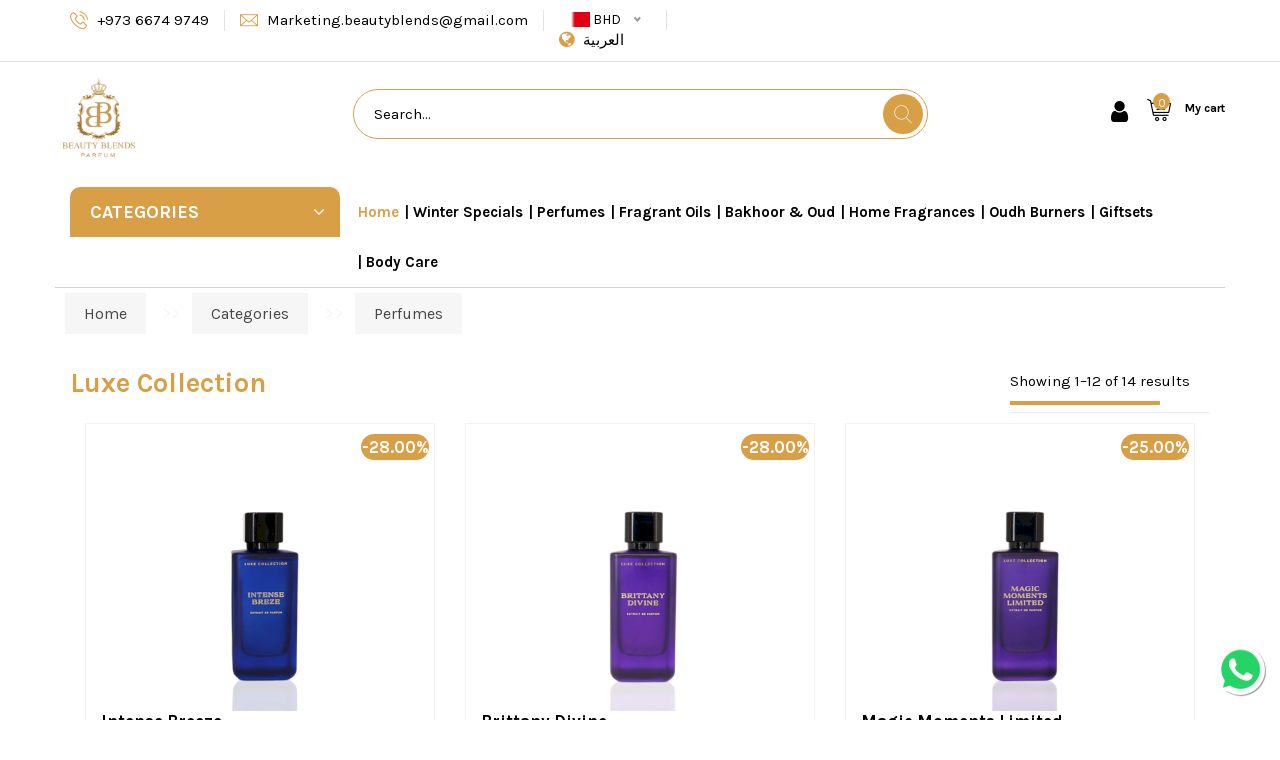

--- FILE ---
content_type: text/html; charset=UTF-8
request_url: https://www.beautyandblends.com/category-8384.html
body_size: 53626
content:
<!DOCTYPE html>
<html lang="en">
<head>
<meta charset="utf-8">
<meta http-equiv="X-UA-Compatible" content="IE=edge">
<meta name="viewport" content="width=device-width, initial-scale=1, shrink-to-fit=no">

<title>Luxe Collection | Beauty Blends Bahrain | Perfumes | perfume oils | Bakhoor | Best perfume </title>
<link rel="manifest" href="manifest.json"><meta property="og:title" content="Luxe Collection | Beauty Blends Bahrain | Perfumes | perfume oils | Bakhoor | Best perfume " />
<meta property="og:image" content="https://retailimgs-magna.s3.me-south-1.amazonaws.com/stores/823/images/45a5da906a71e02e4b9b300f5f3bceff.jpg?v=297">
<meta property="og:url" content="https://www.beautyandblends.com">
<meta name="description" content="Beauty Blends Bahrain | Perfumes | perfume oils | Bakhoor | Best perfume : Luxe Collection">
<meta property="og:description" content="Beauty Blends Bahrain | Perfumes | perfume oils | Bakhoor | Best perfume : Luxe Collection">
<meta name="keywords" content="Luxe Collection">
<meta name="twitter:site" content="@beautyblends" />
<meta property="og:type" content="website" />
<link rel="shortcut icon" href="https://retailimgs-magna.s3.me-south-1.amazonaws.com/stores/823/images/favicon.png?v=297">
<link rel="icon" type="image/png" href="https://retailimgs-magna.s3.me-south-1.amazonaws.com/stores/823/images/favicon-192x192.png?v=297" sizes="192x192">
<link rel="apple-touch-icon" sizes="180x180" href="https://retailimgs-magna.s3.me-south-1.amazonaws.com/stores/823/images/apple-touch-icon-180x180.png?v=297">
<meta name="apple-mobile-web-app-capable" content="yes">
<!-- Facebook Pixel Code -->
<script>
!function(f,b,e,v,n,t,s)
{if(f.fbq)return;n=f.fbq=function(){n.callMethod?
n.callMethod.apply(n,arguments):n.queue.push(arguments)};
if(!f._fbq)f._fbq=n;n.push=n;n.loaded=!0;n.version='2.0';
n.queue=[];t=b.createElement(e);t.async=!0;
t.src=v;s=b.getElementsByTagName(e)[0];
s.parentNode.insertBefore(t,s)}(window,document,'script',
'https://connect.facebook.net/en_US/fbevents.js');
fbq('init', '5294388250665464'); 
fbq('track', 'PageView');
</script>
<noscript>
<img height="1" width="1" 
src="https://www.facebook.com/tr?id=5294388250665464&ev=PageView
&noscript=1"/>
</noscript>
<!-- End Facebook Pixel Code -->
<style>
.nav.navbar-nav li:last-child{ display: none; }
body .col-md-5.col-sm-5.header{ width: 60% !important; }
</style>

<script>
!function(f,b,e,v,n,t,s)
{if(f.fbq)return;n=f.fbq=function(){n.callMethod?
n.callMethod.apply(n,arguments):n.queue.push(arguments)};
if(!f._fbq)f._fbq=n;n.push=n;n.loaded=!0;n.version='2.0';
n.queue=[];t=b.createElement(e);t.async=!0;
t.src=v;s=b.getElementsByTagName(e)[0];
s.parentNode.insertBefore(t,s)}(window, document,'script',
'https://connect.facebook.net/en_US/fbevents.js');
fbq('init', '2011034509660167');
fbq('track', 'PageView');
</script>
<noscript><img height="1" width="1" style="display:none"
src="https://www.facebook.com/tr?id=2011034509660167&ev=PageView&noscript=1"
/></noscript>


<!-- Google Tag Manager -->
<script>(function(w,d,s,l,i){w[l]=w[l]||[];w[l].push({'gtm.start':
new Date().getTime(),event:'gtm.js'});var f=d.getElementsByTagName(s)[0],
j=d.createElement(s),dl=l!='dataLayer'?'&l='+l:'';j.async=true;j.src=
'https://www.googletagmanager.com/gtm.js?id='+i+dl;f.parentNode.insertBefore(j,f);
})(window,document,'script','dataLayer','GTM-5T2RXZXD');</script>
<!-- End Google Tag Manager -->

<!-- Google Tag Manager (noscript) -->
<noscript><iframe src="https://www.googletagmanager.com/ns.html?id=GTM-5T2RXZXD"
height="0" width="0" style="display:none;visibility:hidden"></iframe></noscript>
<!-- End Google Tag Manager (noscript) -->
<style>
@charset "utf-8";

:root {
	--main-color: #d99f47;
	--font-main-color: #000000;
	--font-content-color: #000000;
	
	--font-headline-color: #ffffff;
	--bg-color: #ffffff;
	--tab-active-bg-color: #ffffff;
	--tab-active-color: #474747;
	--tab-notactive-bg-color: #f7f6f6;
	--tab-notactive-color: #474747;
	
	--header-bg-color: #ffffff;
	--header-logo-container: #ffffff;
	
	--productbox-bg-color: #ffffff;
	--productbox--hover-bg-color: #ffffff;
	
	
	--contactus-header-bg-color: #ffffff;
	--contactus-header-font-color: #e2c479;
	
	--contactus-body-bg-color: #ffffff;
	--contactus-body-font-color: #e2c479;
	
	--buttons-secondary-bg-color: #e2c479;
	--buttons-secondary-font-color: #000000;
	
	--footer-bg-color: #FFFFFF;
	--footer-copyright-bg-color: #FFFFFF;
	--footer-copyright-font-color: #000000;
	
	
	
	--product-img-box-bg-color: #f7f7f7;
}

@media screen and (max-width: 480px){
	.bannerbg{ 
		height: 180px;
	}
}
@media screen and (min-width: 481px) and (max-width: 767px){
	.bannerbg{ 
		height: 200px;
	}
}
@media screen and (min-width: 768px) {
	.bannerbg{ 
		height: 600px;
	}
}</style>

<link rel="stylesheet" href="/client_side/2/css/bootstrap.css?v=297">
<link href="https://fonts.googleapis.com/css?family=Karla:400,700" rel="stylesheet">

<link href="/client_side/2/fonts/font-awesome-4.7.0/css/font-awesome.min.css?v=297" rel="stylesheet" type="text/css">
<link href="/client_side/2/fonts/flaticon/flaticon.css?v=297" rel="stylesheet" type="text/css">
<link href="/client_side/2/css/animate.min.css?v=297" rel="stylesheet">

<script src="/client_side/2/js/jquery.1.11.3.min.js?v=297"></script>
<script src="/client_side/2/js/jquery.validate.js?v=297"></script>
<script src="/client_side/2/js/bootstrap.min.js?v=297"></script>
<script src="/client_side/2/js/common.js?v=297"></script>
<script src="/client_side/2/js/payment.js?v=297"></script>

<script src="/client_side/2/js/jssor/jssor.slider-27.5.0.min.js?v=297" type="text/javascript"></script>
<script src="/client_side/2/js/stacktable.js?v=297" type="text/javascript"></script>
<script src="/client_side/2/js/lightslider/lightslider.js?v=297" type="text/javascript"></script>
<script src="/client_side/2/js/carousel/owl.carousel.min.js?v=297" type="text/javascript"></script>


<script src="/client_side/2/js/jquery.validate.js?v=297"></script>
<script src="/client_side/2/js/jquery.scrollTo.min.js?v=297"></script>
<script src="/client_side/2/js/jquery.touchSwipe.min.js?v=297"></script>
<script src="/client_side/2/js/wow.min.js"></script>
<link rel="stylesheet" href="/client_side/2/css/theme.css?v=297">
<link rel="stylesheet" href="/client_side/2/css/style.css?v=297">
<link rel="stylesheet" href="/client_side/2/css/custom.css?v=297">

<link rel="stylesheet" href="/client_side/2/js/lightslider/lightslider.css?v=297">
<link rel="stylesheet" href="/client_side/2/js/carousel/assets/owl.carousel.css?v=297">
<link rel="stylesheet" href="/client_side/2/js/carousel/assets/owl.theme.default.css?v=297">
<link rel="stylesheet" href="/client_side/2/plugins/pickadate/themes/default.css?v=297">
<link rel="stylesheet" href="/client_side/2/plugins/pickadate/themes/default.date.css?v=297">
<script src="/client_side/2/plugins/pickadate/picker.js?v=297"></script>
<script src="/client_side/2/plugins/pickadate/picker.date.js?v=297"></script>
<script src="/client_side/2/plugins/pickadate/legacy.js?v=297"></script>

<link rel="stylesheet" href="/client_side/2/plugins/multiselect/jquery.multiselect.css?v=297">
<script src="/client_side/2/plugins/multiselect/jquery.multiselect.js?v=297"></script>
<link rel="stylesheet" href="/client_side/2/plugins/niceSelect/nice-select.css?v=297">
<script src="/client_side/2/plugins/niceSelect/jquery.nice-select.min.js?v=297"></script>

</head>

<body>
<header class="border">
	<div class="container header-sec">
		<div class="col-md-5 col-sm-5 header">
			<div class="header-left">
								<div class="top-bar-list phone">
					<i class="flaticon-phone-call"></i>
					<p><a href="tel:+973 6674 9749">+973 6674 9749</a></p>
				</div>
				
				<div class="top-bar-list">
					<i class="flaticon-e-mail-envelope"></i>
					<p><a href="mailto:Marketing.beautyblends@gmail.com">Marketing.beautyblends@gmail.com</a></p>
				</div>
				<div class="top-bar-list">
					<select class="nice-select select-currancy top-bar-currancy hide" data-block="ccy-dropdown">
					</select>
				</div>
									<div class="top-bar-list">
						<i class="fa fa-globe"></i>
						<p><a id="change_lang" lang-set="ar" href="#"> العربية</a></p>
					</div>
								</div>
		</div>

		<div class="col-md-7 col-sm-7 header">
			
		</div>
		<div class="clearfix"></div>

	</div>

</header>
<div class="header-logo-container">
	<div class="container logo-bar">
		<div class="col-md-3 col-sm-3 logo-name text-center">
			<a href="index.html" title="Home"><img src="https://retailimgs-magna.s3.me-south-1.amazonaws.com/stores/823/images/45a5da906a71e02e4b9b300f5f3bceff.jpg?v=297" class="img-responsive" style="max-width: 190px; max-height: 100px;" title="Home" alt="Home"/></a>
		</div>
		<div class="col-md-6 col-sm-6 search">
			<div class="row search-container">
				<div class="col-xs-12 col-sm-0 col-md-0">
					<div class="mobIco mobNew"> <i class="fa flaticon-search"></i> </div>
				</div>
				<form class="col-xs-12 col-sm-12 col-md-12" method="post" action="#" id="search_frm">
					<section id="searchBar">
						<input type="text" name="searchbox" id="searchbox" placeholder="Search..." value="" />
						<div class="round search-round">
							<a href="javascript:void(0);" id="searchbtn"><i class="flaticon-search"></i></a>
						</div>
					</section>
				</form>
			</div>            
		</div>
		<div class="col-md-3 col-sm-3 shopping-cart">  
			<div class="icon-round">
				<div class="cart-item">
					<div class="cart-mail" style="margin: 0 10px;">
						<a href="profile.html" class="mr-2">
							<i class="fa fa-user"></i>
						</a>                          
					</div>
					<div class="cart-mail"><a href="shoppingcart.html" title="My cart"><i class="flaticon-shopping-cart"></i><span>0</span></a></div>
					<p><a href="shoppingcart.html" title="My cart">My cart</a></p>
				</div>
			</div>
		</div>
		<div class="clearfix"></div>
	</div>
</div>

<div class="container menu">
	<nav class="navbar navbar-default">
		<div class="container-fluid">
			<div class="navbar-header">
				<button type="button" class="navbar-toggle collapsed" data-toggle="collapse" data-target="#navbar-collapse-1" aria-expanded="false">
					<span class="sr-only">Toggle navigation</span>
					<span class="icon-bar"></span>
					<span class="icon-bar"></span>
					<span class="icon-bar"></span>
				</button>
				<div class="mobile-shopping-cart cart-item">
					<div class="cart-mail"><a href="shoppingcart.html" title="My cart"><i class="flaticon-shopping-cart"></i><span>0</span></a></div>
					<p><a href="shoppingcart.html" title="My cart">My cart</a></p>
				</div>
				
				
			</div>
						<div class="col-md-3 col-sm-3">
				<div class="categories collapse navbar-collapse" id="navbar-collapse-2">
					<ul class="header-menu-catagory">
						<li class="sub-menu"><a class="main-a" href="javascript:void(0);">Categories <i class='fa fa-angle-down'></i></a>
							<ul>
								<li>
	<a href="category-6120.html" title="New Arrivals">New Arrivals</a>
</li>
<li>
	<a href="category-3909.html" title="Winter Specials">Winter Specials</a>
</li>
<li>
	<a href="category-2981.html" title="Ottour Blends">Ottour Blends</a>
</li>
<li>
	<div class="accordion" id="CatH3006">
	  <div class="card">
		<div class="card-header" id="headingH3006">
		  <h2 class="mb-0">
			<button class="btn btn-link collapsed" type="button" data-toggle="collapse" data-target="#collapseH3006" aria-expanded="false" aria-controls="collapseH3006">
			  Perfumes <i class="fa fa-angle-right"></i>
			</button>
		  </h2>
		</div>
		<div id="collapseH3006" class="collapse" aria-labelledby="headingH3006" data-parent="#CatH3006">
		  <div class="card-body">
			<a class="sub-cat" href="category-6660.html" title="Royal Blends Niche Collection">Royal Blends Niche Collection</a><a class="sub-cat" href="category-6668.html" title="Private Blends Collection">Private Blends Collection</a><a class="sub-cat" href="category-2970.html" title="Magic Collection">Magic Collection</a><a class="sub-cat" href="category-8384.html" title="Luxe Collection">Luxe Collection</a><a class="sub-cat" href="category-2971.html" title="Saffron Collection">Saffron Collection</a><a class="sub-cat" href="category-2972.html" title="Royal Blends Collection">Royal Blends Collection</a><a class="sub-cat" href="category-8348.html" title="Golden Collection">Golden Collection</a><a class="sub-cat" href="category-8385.html" title="Jewels Collection">Jewels Collection</a><a class="sub-cat" href="category-8388.html" title="Platinium Collection">Platinium Collection</a><a class="sub-cat" href="category-8324.html" title="Gem Collection">Gem Collection</a><a class="sub-cat" href="category-2978.html" title="Spring Bloom Collection">Spring Bloom Collection</a><a class="sub-cat" href="category-8387.html" title="Beyond Blends Collection">Beyond Blends Collection</a><a class="sub-cat" href="category-2980.html" title="London Collection">London Collection</a><a class="sub-cat" href="category-7332.html" title="All Over Collection">All Over Collection</a><a class="sub-cat" href="category-6036.html" title="Blendat Collection">Blendat Collection</a><a class="sub-cat" href="category-6177.html" title="Emblem Collection">Emblem Collection</a><a class="sub-cat" href="category-10926.html" title="Irresistible Collection">Irresistible Collection</a>		  </div>
		</div>
	  </div>
	</div>
</li>
<li>
	<div class="accordion" id="CatH3007">
	  <div class="card">
		<div class="card-header" id="headingH3007">
		  <h2 class="mb-0">
			<button class="btn btn-link collapsed" type="button" data-toggle="collapse" data-target="#collapseH3007" aria-expanded="false" aria-controls="collapseH3007">
			  Fragrant Oils <i class="fa fa-angle-right"></i>
			</button>
		  </h2>
		</div>
		<div id="collapseH3007" class="collapse" aria-labelledby="headingH3007" data-parent="#CatH3007">
		  <div class="card-body">
			<a class="sub-cat" href="category-5879.html" title="Dehn Oud">Dehn Oud</a><a class="sub-cat" href="category-2975.html" title="Royal Aromas">Royal Aromas</a>		  </div>
		</div>
	  </div>
	</div>
</li>
<li>
	<div class="accordion" id="CatH3008">
	  <div class="card">
		<div class="card-header" id="headingH3008">
		  <h2 class="mb-0">
			<button class="btn btn-link collapsed" type="button" data-toggle="collapse" data-target="#collapseH3008" aria-expanded="false" aria-controls="collapseH3008">
			  Bakhoor &amp; Oud <i class="fa fa-angle-right"></i>
			</button>
		  </h2>
		</div>
		<div id="collapseH3008" class="collapse" aria-labelledby="headingH3008" data-parent="#CatH3008">
		  <div class="card-body">
			<a class="sub-cat" href="category-8091.html" title="Moattar Oud Collection">Moattar Oud Collection</a><a class="sub-cat" href="category-10936.html" title="Smart Oud Collection">Smart Oud Collection</a><a class="sub-cat" href="category-6037.html" title="Dokhoon Blends Collection">Dokhoon Blends Collection</a><a class="sub-cat" href="category-8092.html" title="Al Mulok Collection">Al Mulok Collection</a><a class="sub-cat" href="category-8093.html" title="Agarwood">Agarwood</a>		  </div>
		</div>
	  </div>
	</div>
</li>
<li>
	<div class="accordion" id="CatH3009">
	  <div class="card">
		<div class="card-header" id="headingH3009">
		  <h2 class="mb-0">
			<button class="btn btn-link collapsed" type="button" data-toggle="collapse" data-target="#collapseH3009" aria-expanded="false" aria-controls="collapseH3009">
			  Home Fragrances <i class="fa fa-angle-right"></i>
			</button>
		  </h2>
		</div>
		<div id="collapseH3009" class="collapse" aria-labelledby="headingH3009" data-parent="#CatH3009">
		  <div class="card-body">
			<a class="sub-cat" href="category-8090.html" title="Diffusers">Diffusers</a><a class="sub-cat" href="category-7598.html" title="Room Sprays">Room Sprays</a><a class="sub-cat" href="category-5880.html" title="Linen Sprays">Linen Sprays</a>		  </div>
		</div>
	  </div>
	</div>
</li>
<li>
	<a href="category-3016.html" title="Best Seller">Best Seller</a>
</li>
<li>
	<a href="category-4660.html" title="Oudh Burners">Oudh Burners</a>
</li>
<li>
	<a href="category-7184.html" title="Giftsets">Giftsets</a>
</li>
<li>
	<div class="accordion" id="CatH8094">
	  <div class="card">
		<div class="card-header" id="headingH8094">
		  <h2 class="mb-0">
			<button class="btn btn-link collapsed" type="button" data-toggle="collapse" data-target="#collapseH8094" aria-expanded="false" aria-controls="collapseH8094">
			  Body Care <i class="fa fa-angle-right"></i>
			</button>
		  </h2>
		</div>
		<div id="collapseH8094" class="collapse" aria-labelledby="headingH8094" data-parent="#CatH8094">
		  <div class="card-body">
			<a class="sub-cat" href="category-8095.html" title="Body Mist">Body Mist</a><a class="sub-cat" href="category-2979.html" title="Hair Mist">Hair Mist</a>		  </div>
		</div>
	  </div>
	</div>
</li>
<li>
	<a href="category-8734.html" title="other brand">other brand</a>
</li>
<li>
	<a href="category-10777.html" title="Pink Week Exclusives">Pink Week Exclusives</a>
</li>
							</ul>
						</li>
					</ul>
				</div>
			</div>
			
			<div class="col-md-9 col-sm-9">				<div class="collapse navbar-collapse navbar-menu" id="navbar-collapse-1">
					<ul class="nav navbar-nav navbar-left">
						<li class="active has-child">
							<a href="index.html" title="Home"> Home </a>
						</li>
												<li>
							<a href="category-3909.html" title="Winter Specials">Winter Specials </a>
						</li>
															<li>
									 <a href="category-3006.html" title="Perfumes">Perfumes </a>
									 <ul>										<li class="navbar-subcat-item">
											<a href="category-6660.html" title="Royal Blends Niche Collection">Royal Blends Niche Collection </a>
										</li>
																				<li class="navbar-subcat-item">
											<a href="category-6668.html" title="Private Blends Collection">Private Blends Collection </a>
										</li>
																				<li class="navbar-subcat-item">
											<a href="category-2970.html" title="Magic Collection">Magic Collection </a>
										</li>
																				<li class="navbar-subcat-item">
											<a href="category-8384.html" title="Luxe Collection">Luxe Collection </a>
										</li>
																				<li class="navbar-subcat-item">
											<a href="category-2971.html" title="Saffron Collection">Saffron Collection </a>
										</li>
																				<li class="navbar-subcat-item">
											<a href="category-2972.html" title="Royal Blends Collection">Royal Blends Collection </a>
										</li>
																				<li class="navbar-subcat-item">
											<a href="category-8348.html" title="Golden Collection">Golden Collection </a>
										</li>
																				<li class="navbar-subcat-item">
											<a href="category-8385.html" title="Jewels Collection">Jewels Collection </a>
										</li>
																				<li class="navbar-subcat-item">
											<a href="category-8388.html" title="Platinium Collection">Platinium Collection </a>
										</li>
																				<li class="navbar-subcat-item">
											<a href="category-8324.html" title="Gem Collection">Gem Collection </a>
										</li>
																				<li class="navbar-subcat-item">
											<a href="category-2978.html" title="Spring Bloom Collection">Spring Bloom Collection </a>
										</li>
																				<li class="navbar-subcat-item">
											<a href="category-8387.html" title="Beyond Blends Collection">Beyond Blends Collection </a>
										</li>
																				<li class="navbar-subcat-item">
											<a href="category-2980.html" title="London Collection">London Collection </a>
										</li>
																				<li class="navbar-subcat-item">
											<a href="category-7332.html" title="All Over Collection">All Over Collection </a>
										</li>
																				<li class="navbar-subcat-item">
											<a href="category-6036.html" title="Blendat Collection">Blendat Collection </a>
										</li>
																				<li class="navbar-subcat-item">
											<a href="category-6177.html" title="Emblem Collection">Emblem Collection </a>
										</li>
																				<li class="navbar-subcat-item">
											<a href="category-10926.html" title="Irresistible Collection">Irresistible Collection </a>
										</li>
																			 </ul>
								  </li>
															<li>
									 <a href="category-3007.html" title="Fragrant Oils">Fragrant Oils </a>
									 <ul>										<li class="navbar-subcat-item">
											<a href="category-5879.html" title="Dehn Oud">Dehn Oud </a>
										</li>
																				<li class="navbar-subcat-item">
											<a href="category-2975.html" title="Royal Aromas">Royal Aromas </a>
										</li>
																			 </ul>
								  </li>
															<li>
									 <a href="category-3008.html" title="Bakhoor &amp; Oud">Bakhoor &amp; Oud </a>
									 <ul>										<li class="navbar-subcat-item">
											<a href="category-8091.html" title="Moattar Oud Collection">Moattar Oud Collection </a>
										</li>
																				<li class="navbar-subcat-item">
											<a href="category-10936.html" title="Smart Oud Collection">Smart Oud Collection </a>
										</li>
																				<li class="navbar-subcat-item">
											<a href="category-6037.html" title="Dokhoon Blends Collection">Dokhoon Blends Collection </a>
										</li>
																				<li class="navbar-subcat-item">
											<a href="category-8092.html" title="Al Mulok Collection">Al Mulok Collection </a>
										</li>
																				<li class="navbar-subcat-item">
											<a href="category-8093.html" title="Agarwood">Agarwood </a>
										</li>
																			 </ul>
								  </li>
															<li>
									 <a href="category-3009.html" title="Home Fragrances">Home Fragrances </a>
									 <ul>										<li class="navbar-subcat-item">
											<a href="category-8090.html" title="Diffusers">Diffusers </a>
										</li>
																				<li class="navbar-subcat-item">
											<a href="category-7598.html" title="Room Sprays">Room Sprays </a>
										</li>
																				<li class="navbar-subcat-item">
											<a href="category-5880.html" title="Linen Sprays">Linen Sprays </a>
										</li>
																			 </ul>
								  </li>
													<li>
							<a href="category-4660.html" title="Oudh Burners">Oudh Burners </a>
						</li>
													<li>
							<a href="category-7184.html" title="Giftsets">Giftsets </a>
						</li>
															<li>
									 <a href="category-8094.html" title="Body Care">Body Care </a>
									 <ul>										<li class="navbar-subcat-item">
											<a href="category-8095.html" title="Body Mist">Body Mist </a>
										</li>
																				<li class="navbar-subcat-item">
											<a href="category-2979.html" title="Hair Mist">Hair Mist </a>
										</li>
																			 </ul>
								  </li>
														<li>
								<a href="contactus.html" title="Contact Us">Contact Us</a>
							</li>
											</ul>
				</div>
			</div>
		</div>
	</nav>
</div>


<div class="mobile-stikey">
	<div class="mobile-menu-header">
		<span class="menu-triger"><i class="fa fa-bars"></i></span>
		<a href="index.html" class="mainLogo"><img src="https://retailimgs-magna.s3.me-south-1.amazonaws.com/stores/823/images/45a5da906a71e02e4b9b300f5f3bceff.jpg?v=297"></a>
		<div class="mob-right">
			<a class="search-icon" href="#"><i class="fa fa-search"></i></a>
			<a class="mob-cart-item" href="shoppingcart.html"><i class="flaticon-shopping-cart"></i><span class="cart-count">0</span></a>
		</div>
	</div>
</div>
<div class="mobile-stikey-push">
	<div class="mobile-menu-header">
		<span class="menu-triger"><i class="fa fa-bars"></i></span>
		<a href="index.html" class="mainLogo"><img src="https://retailimgs-magna.s3.me-south-1.amazonaws.com/stores/823/images/45a5da906a71e02e4b9b300f5f3bceff.jpg?v=297"></a>
		<div class="mob-right">
			<a class="search-icon" href="javscript:void(0);"><i class="fa fa-search"></i></a>
			<a class="mob-cart-item" href="shoppingcart.html"><i class="flaticon-shopping-cart"></i><span class="cart-count">0</span></a>
		</div>
	</div>
</div>

<div class="mobile-offcanvas">
	<div class="mobile-menu-content">
		<div class="mobile-search">
			<form action="#" class="mob-search-form" id="mob_search_frm">
				<input type="text" id="mob_search_txt" name="mob_search_txt" class="mob-search" placeholder="Search..." value="">
				<button type="submit" id="mob_search_btn"><i class="fa fa-search"></i></button>
			</form>
		</div>
		<ul class="mobile-menu-catagory">
						<li>
				<div class="accordion" id="mob_cats_container">
				  <div class="card">
				    <div class="card-header" id="mob_cats_heading_container">
				      <h2 class="mb-0">
				        <button class="btn btn-link" type="button" data-toggle="collapse" data-target="#collapse_mob_cats_container" aria-expanded="true" aria-controls="collapse_mob_cats_container">
				          Categories <i class="fa fa-angle-right"></i>
				        </button>
				      </h2>
				    </div>
				    <div id="collapse_mob_cats_container" class="collapse in" aria-labelledby="mob_cats_heading_container" data-parent="#mob_cats_container">
				      <div class="card-body">
																				<a id="MHSubCat6120" class="sub-cat" href="category-6120.html">New Arrivals</a>
																				<a id="MHSubCat3909" class="sub-cat" href="category-3909.html">Winter Specials</a>
																				<a id="MHSubCat2981" class="sub-cat" href="category-2981.html">Ottour Blends</a>
													 
							<a id="MHSubCat3006" class="sub-cat" href="category-3006.html">Perfumes <i class="fa fa-angle-right"></i></a>
							<div id="MHInnerSubCat3006" class="mob-cat-items">
								<a id="MHInnerSubCatHeader3006" class="back-cat" href="#">
								<i class="fa fa-angle-left"></i>Perfumes</a>
																	<a class="sub-cat" href="category-6660.html">Royal Blends Niche Collection</a>
																	<a class="sub-cat" href="category-6668.html">Private Blends Collection</a>
																	<a class="sub-cat" href="category-2970.html">Magic Collection</a>
																	<a class="sub-cat" href="category-8384.html">Luxe Collection</a>
																	<a class="sub-cat" href="category-2971.html">Saffron Collection</a>
																	<a class="sub-cat" href="category-2972.html">Royal Blends Collection</a>
																	<a class="sub-cat" href="category-8348.html">Golden Collection</a>
																	<a class="sub-cat" href="category-8385.html">Jewels Collection</a>
																	<a class="sub-cat" href="category-8388.html">Platinium Collection</a>
																	<a class="sub-cat" href="category-8324.html">Gem Collection</a>
																	<a class="sub-cat" href="category-2978.html">Spring Bloom Collection</a>
																	<a class="sub-cat" href="category-8387.html">Beyond Blends Collection</a>
																	<a class="sub-cat" href="category-2980.html">London Collection</a>
																	<a class="sub-cat" href="category-7332.html">All Over Collection</a>
																	<a class="sub-cat" href="category-6036.html">Blendat Collection</a>
																	<a class="sub-cat" href="category-6177.html">Emblem Collection</a>
																	<a class="sub-cat" href="category-10926.html">Irresistible Collection</a>
															</div>
													 
							<a id="MHSubCat3007" class="sub-cat" href="category-3007.html">Fragrant Oils <i class="fa fa-angle-right"></i></a>
							<div id="MHInnerSubCat3007" class="mob-cat-items">
								<a id="MHInnerSubCatHeader3007" class="back-cat" href="#">
								<i class="fa fa-angle-left"></i>Fragrant Oils</a>
																	<a class="sub-cat" href="category-5879.html">Dehn Oud</a>
																	<a class="sub-cat" href="category-2975.html">Royal Aromas</a>
															</div>
													 
							<a id="MHSubCat3008" class="sub-cat" href="category-3008.html">Bakhoor &amp; Oud <i class="fa fa-angle-right"></i></a>
							<div id="MHInnerSubCat3008" class="mob-cat-items">
								<a id="MHInnerSubCatHeader3008" class="back-cat" href="#">
								<i class="fa fa-angle-left"></i>Bakhoor &amp; Oud</a>
																	<a class="sub-cat" href="category-8091.html">Moattar Oud Collection</a>
																	<a class="sub-cat" href="category-10936.html">Smart Oud Collection</a>
																	<a class="sub-cat" href="category-6037.html">Dokhoon Blends Collection</a>
																	<a class="sub-cat" href="category-8092.html">Al Mulok Collection</a>
																	<a class="sub-cat" href="category-8093.html">Agarwood</a>
															</div>
													 
							<a id="MHSubCat3009" class="sub-cat" href="category-3009.html">Home Fragrances <i class="fa fa-angle-right"></i></a>
							<div id="MHInnerSubCat3009" class="mob-cat-items">
								<a id="MHInnerSubCatHeader3009" class="back-cat" href="#">
								<i class="fa fa-angle-left"></i>Home Fragrances</a>
																	<a class="sub-cat" href="category-8090.html">Diffusers</a>
																	<a class="sub-cat" href="category-7598.html">Room Sprays</a>
																	<a class="sub-cat" href="category-5880.html">Linen Sprays</a>
															</div>
																				<a id="MHSubCat3016" class="sub-cat" href="category-3016.html">Best Seller</a>
																				<a id="MHSubCat4660" class="sub-cat" href="category-4660.html">Oudh Burners</a>
																				<a id="MHSubCat7184" class="sub-cat" href="category-7184.html">Giftsets</a>
													 
							<a id="MHSubCat8094" class="sub-cat" href="category-8094.html">Body Care <i class="fa fa-angle-right"></i></a>
							<div id="MHInnerSubCat8094" class="mob-cat-items">
								<a id="MHInnerSubCatHeader8094" class="back-cat" href="#">
								<i class="fa fa-angle-left"></i>Body Care</a>
																	<a class="sub-cat" href="category-8095.html">Body Mist</a>
																	<a class="sub-cat" href="category-2979.html">Hair Mist</a>
															</div>
																				<a id="MHSubCat8734" class="sub-cat" href="category-8734.html">other brand</a>
																				<a id="MHSubCat10777" class="sub-cat" href="category-10777.html">Pink Week Exclusives</a>
										      </div>
				    </div>
				  </div>
				</div>
			</li>			<li><a href="index.html" class="mobie-menu-item">Home</a></li>
						<li><a href="profile.html" class="mobie-menu-item">My Profile</a></li>
									<li>
							<a class="mobie-menu-item" href="contactus.html" title="Contact Us">Contact Us</a>
						</li>
						<li><a href="javascript:void(0);" class="mobie-menu-item" id="m_change_lang" lang-set="ar">العربية</a></li>
						<li>
				<select class="nice-select select-currancy nav-bar-currancy hide" data-block="ccy-dropdown">
				</select>
			</li>
		</ul>
	</div>
</div>

<div class="mobile-overlay"></div>

<script>
$(document).ready(function(){
	$("#search_frm").on("submit", function(e){
		e.preventDefault();
		var searchtext = $.trim(jQuery('#searchbox').val());
		
		if (searchtext == '')
		{
			alert('Please enter your search query');
			$('#searchbox').focus();
		}
		else
		{
			window.location.href = 'products--1-0-0---adddate-' + searchtext + '.html';
		}
	});
	
	$("#searchbtn").on("click", function(e){
		e.preventDefault();
		var searchtext = $.trim(jQuery('#searchbox').val());
		
		if (searchtext == '')
		{
			alert('Please enter your search query');
			$('#searchbox').focus();
		}
		else
		{
			window.location.href = 'products--1-0-0---adddate-' + searchtext + '.html';
		}
	});
	
	$("#mob_search_frm").on("submit", function(e){
		e.preventDefault();
		var searchtext = $.trim(jQuery('#mob_search_txt').val());
		
		if (searchtext == '')
		{
			alert('Please enter your search query');
			$('#mob_search_txt').focus();
		}
		else
		{
			window.location.href = 'products--1-0-0---adddate-' + searchtext + '.html';
		}
	});
	
	$("#mob_search_btn").on("click", function(e){
		e.preventDefault();
		var searchtext = $.trim(jQuery('#mob_search_txt').val());
		
		if (searchtext == '')
		{
			alert('Please enter your search query');
			$('#mob_search_txt').focus();
		}
		else
		{
			window.location.href = 'products--1-0-0---adddate-' + searchtext + '.html';
		}
	});
	
	$(".menu-triger").click(function(){
		$(".mobile-overlay, .mobile-offcanvas ").addClass("active");
	});

	$(".mobile-overlay").click(function(){
		$(".mobile-overlay, .mobile-offcanvas ").removeClass("active");
		$(".mob-cat-items").removeClass("active-sub");
	});
	  
	$(".search-icon").click(function(){
		$(".mobile-overlay, .mobile-offcanvas").addClass("active");
		$("#mob_search_txt").focus();
	});
				$("#MHSubCat3006").click(function(e){
				e.preventDefault();
				$("#MHInnerSubCat3006").addClass("active-sub");
				});
			$("#MHInnerSubCatHeader3006").click(function(e){
				e.preventDefault();
				$("#MHInnerSubCat3006").removeClass("active-sub");
			});
						$("#MHSubCat3007").click(function(e){
				e.preventDefault();
				$("#MHInnerSubCat3007").addClass("active-sub");
				});
			$("#MHInnerSubCatHeader3007").click(function(e){
				e.preventDefault();
				$("#MHInnerSubCat3007").removeClass("active-sub");
			});
						$("#MHSubCat3008").click(function(e){
				e.preventDefault();
				$("#MHInnerSubCat3008").addClass("active-sub");
				});
			$("#MHInnerSubCatHeader3008").click(function(e){
				e.preventDefault();
				$("#MHInnerSubCat3008").removeClass("active-sub");
			});
						$("#MHSubCat3009").click(function(e){
				e.preventDefault();
				$("#MHInnerSubCat3009").addClass("active-sub");
				});
			$("#MHInnerSubCatHeader3009").click(function(e){
				e.preventDefault();
				$("#MHInnerSubCat3009").removeClass("active-sub");
			});
						$("#MHSubCat8094").click(function(e){
				e.preventDefault();
				$("#MHInnerSubCat8094").addClass("active-sub");
				});
			$("#MHInnerSubCatHeader8094").click(function(e){
				e.preventDefault();
				$("#MHInnerSubCat8094").removeClass("active-sub");
			});
			});
ccy_enable = true;
enabled_ccys = ["bhd"];
ccy_rate = 1.000;
selectedCCY = 'BHD';
</script><div class="grid-page">
	<div class="container padd-60 special-offer">
			
		<div class="col-md-12 col-sm-12 grid-list">
			<div class="cat-path">
	<div class="header-sub-categories">
		<div class="container">
			<div class="row">
				<ol>
					<li><a href="index.html">Home</a></li>
					<li><span>Categories</span></li>
					<li><a href="category-3006.html">Perfumes</a></li>
				</ol>
			</div>
		</div>
	</div>
</div>						<div class="product-top-bar">
				<h3> Luxe Collection</h3>
				<ul>
					<li><a href="javascript:void(0);" class="show-list">Showing 1–12 of 14 results</a></li>
				</ul>
			</div>
			<div class="clearfix"></div>

		   <div class="col col-xs-6 col-sm-4 mt-30">
	<div class="product">

		<div class="product-img cat-product-img">
			<a href="product-66488.html" class="product-href"></a>
			<img src="https://retailimgs-magna.s3.me-south-1.amazonaws.com/stores/823/products_thumbs/23bfaf1b4ff9f9bf4a3fb143fdaa30ba.png" class="img-responsive img-overlay cat-row-img row-img full-w" title="Intense Breeze" alt="Intense Breeze" />
			<img src="https://retailimgs-magna.s3.me-south-1.amazonaws.com/stores/823/products_thumbs/23bfaf1b4ff9f9bf4a3fb143fdaa30ba.png" class="img-responsive cat-row-img row-img full-w" title="Intense Breeze" alt="Intense Breeze" />
							<div class="offer-discount">-28.00%</div>
					</div>
		<div class="product-body">
			<p><a href="product-66488.html" title="Intense Breeze">Intense Breeze</a></p>
			<h4>15.000 BD</h4> <del>25.000 BD</del>
						<div class="product-hover">
				<div class="add-cart-hover"><a href="addtocart-66488.html"><h6>Add to Cart</h6> <i class="flaticon-3-signs" aria-hidden="true"></i></a></div>
				<div class="quick-view"><a href="#" data-toggle="modal" data-target="#quick-modal"><i class="fa fa-search-plus" aria-hidden="true"></i></a></div>
			</div>
		</div>
	</div>
</div><div class="col col-xs-6 col-sm-4 mt-30">
	<div class="product">

		<div class="product-img cat-product-img">
			<a href="product-66487.html" class="product-href"></a>
			<img src="https://retailimgs-magna.s3.me-south-1.amazonaws.com/stores/823/products_thumbs/fbf61cda66ca7e43932d54cba62e898f.png" class="img-responsive img-overlay cat-row-img row-img full-w" title="Brittany Divine" alt="Brittany Divine" />
			<img src="https://retailimgs-magna.s3.me-south-1.amazonaws.com/stores/823/products_thumbs/fbf61cda66ca7e43932d54cba62e898f.png" class="img-responsive cat-row-img row-img full-w" title="Brittany Divine" alt="Brittany Divine" />
							<div class="offer-discount">-28.00%</div>
					</div>
		<div class="product-body">
			<p><a href="product-66487.html" title="Brittany Divine">Brittany Divine</a></p>
			<h4>15.000 BD</h4> <del>25.000 BD</del>
						<div class="product-hover">
				<div class="add-cart-hover"><a href="addtocart-66487.html"><h6>Add to Cart</h6> <i class="flaticon-3-signs" aria-hidden="true"></i></a></div>
				<div class="quick-view"><a href="#" data-toggle="modal" data-target="#quick-modal"><i class="fa fa-search-plus" aria-hidden="true"></i></a></div>
			</div>
		</div>
	</div>
</div><div class="col col-xs-6 col-sm-4 mt-30">
	<div class="product">

		<div class="product-img cat-product-img">
			<a href="product-66486.html" class="product-href"></a>
			<img src="https://retailimgs-magna.s3.me-south-1.amazonaws.com/stores/823/products_thumbs/b4ccff418835c9db5c7072448786913e.png" class="img-responsive img-overlay cat-row-img row-img full-w" title="Magic Moments Limited" alt="Magic Moments Limited" />
			<img src="https://retailimgs-magna.s3.me-south-1.amazonaws.com/stores/823/products_thumbs/b4ccff418835c9db5c7072448786913e.png" class="img-responsive cat-row-img row-img full-w" title="Magic Moments Limited" alt="Magic Moments Limited" />
							<div class="offer-discount">-25.00%</div>
					</div>
		<div class="product-body">
			<p><a href="product-66486.html" title="Magic Moments Limited">Magic Moments Limited</a></p>
			<h4>18.000 BD</h4> <del>25.000 BD</del>
						<div class="product-hover">
				<div class="add-cart-hover"><a href="addtocart-66486.html"><h6>Add to Cart</h6> <i class="flaticon-3-signs" aria-hidden="true"></i></a></div>
				<div class="quick-view"><a href="#" data-toggle="modal" data-target="#quick-modal"><i class="fa fa-search-plus" aria-hidden="true"></i></a></div>
			</div>
		</div>
	</div>
</div><div class="col col-xs-6 col-sm-4 mt-30">
	<div class="product">

		<div class="product-img cat-product-img">
			<a href="product-66444.html" class="product-href"></a>
			<img src="https://retailimgs-magna.s3.me-south-1.amazonaws.com/stores/823/products_thumbs/6ebb3b00044dc171998cd006eb073f8d.png" class="img-responsive img-overlay cat-row-img row-img full-w" title="Elegant Breeze" alt="Elegant Breeze" />
			<img src="https://retailimgs-magna.s3.me-south-1.amazonaws.com/stores/823/products_thumbs/6ebb3b00044dc171998cd006eb073f8d.png" class="img-responsive cat-row-img row-img full-w" title="Elegant Breeze" alt="Elegant Breeze" />
							<div class="offer-discount">-28.00%</div>
					</div>
		<div class="product-body">
			<p><a href="product-66444.html" title="Elegant Breeze">Elegant Breeze</a></p>
			<h4>15.000 BD</h4> <del>25.000 BD</del>
						<div class="product-hover">
				<div class="add-cart-hover"><a href="addtocart-66444.html"><h6>Add to Cart</h6> <i class="flaticon-3-signs" aria-hidden="true"></i></a></div>
				<div class="quick-view"><a href="#" data-toggle="modal" data-target="#quick-modal"><i class="fa fa-search-plus" aria-hidden="true"></i></a></div>
			</div>
		</div>
	</div>
</div><div class="col col-xs-6 col-sm-4 mt-30">
	<div class="product">

		<div class="product-img cat-product-img">
			<a href="product-65693.html" class="product-href"></a>
			<img src="https://retailimgs-magna.s3.me-south-1.amazonaws.com/stores/823/products_thumbs/e0995cbb8991c3bcabf254e55e8ed3c8.png" class="img-responsive img-overlay cat-row-img row-img full-w" title="Glorious Oud" alt="Glorious Oud" />
			<img src="https://retailimgs-magna.s3.me-south-1.amazonaws.com/stores/823/products_thumbs/e0995cbb8991c3bcabf254e55e8ed3c8.png" class="img-responsive cat-row-img row-img full-w" title="Glorious Oud" alt="Glorious Oud" />
							<div class="offer-discount">-28.00%</div>
					</div>
		<div class="product-body">
			<p><a href="product-65693.html" title="Glorious Oud">Glorious Oud</a></p>
			<h4>15.000 BD</h4> <del>25.000 BD</del>
						<div class="product-hover">
				<div class="add-cart-hover"><a href="addtocart-65693.html"><h6>Add to Cart</h6> <i class="flaticon-3-signs" aria-hidden="true"></i></a></div>
				<div class="quick-view"><a href="#" data-toggle="modal" data-target="#quick-modal"><i class="fa fa-search-plus" aria-hidden="true"></i></a></div>
			</div>
		</div>
	</div>
</div><div class="col col-xs-6 col-sm-4 mt-30">
	<div class="product">

		<div class="product-img cat-product-img">
			<a href="product-65663.html" class="product-href"></a>
			<img src="https://retailimgs-magna.s3.me-south-1.amazonaws.com/stores/823/products_thumbs/ff0bafaef0531411aa08e17d6cf34637.png" class="img-responsive img-overlay cat-row-img row-img full-w" title="Sunset" alt="Sunset" />
			<img src="https://retailimgs-magna.s3.me-south-1.amazonaws.com/stores/823/products_thumbs/ff0bafaef0531411aa08e17d6cf34637.png" class="img-responsive cat-row-img row-img full-w" title="Sunset" alt="Sunset" />
							<div class="offer-discount">-28.00%</div>
					</div>
		<div class="product-body">
			<p><a href="product-65663.html" title="Sunset">Sunset</a></p>
			<h4>15.000 BD</h4> <del>25.000 BD</del>
						<div class="product-hover">
				<div class="add-cart-hover"><a href="addtocart-65663.html"><h6>Add to Cart</h6> <i class="flaticon-3-signs" aria-hidden="true"></i></a></div>
				<div class="quick-view"><a href="#" data-toggle="modal" data-target="#quick-modal"><i class="fa fa-search-plus" aria-hidden="true"></i></a></div>
			</div>
		</div>
	</div>
</div><div class="col col-xs-6 col-sm-4 mt-30">
	<div class="product">

		<div class="product-img cat-product-img">
			<a href="product-65662.html" class="product-href"></a>
			<img src="https://retailimgs-magna.s3.me-south-1.amazonaws.com/stores/823/products_thumbs/84604f7686c0d1586487e49f77e77cfd.png" class="img-responsive img-overlay cat-row-img row-img full-w" title="Just For You" alt="Just For You" />
			<img src="https://retailimgs-magna.s3.me-south-1.amazonaws.com/stores/823/products_thumbs/84604f7686c0d1586487e49f77e77cfd.png" class="img-responsive cat-row-img row-img full-w" title="Just For You" alt="Just For You" />
							<div class="offer-discount">-15.00%</div>
					</div>
		<div class="product-body">
			<p><a href="product-65662.html" title="Just For You">Just For You</a></p>
			<h4>15.000 BD</h4> <del>25.000 BD</del>
						<div class="product-hover">
				<div class="add-cart-hover"><a href="addtocart-65662.html"><h6>Add to Cart</h6> <i class="flaticon-3-signs" aria-hidden="true"></i></a></div>
				<div class="quick-view"><a href="#" data-toggle="modal" data-target="#quick-modal"><i class="fa fa-search-plus" aria-hidden="true"></i></a></div>
			</div>
		</div>
	</div>
</div><div class="col col-xs-6 col-sm-4 mt-30">
	<div class="product">

		<div class="product-img cat-product-img">
			<a href="product-51910.html" class="product-href"></a>
			<img src="https://retailimgs-magna.s3.me-south-1.amazonaws.com/stores/823/products_thumbs/97ee7e6abae8040236c3766782679073.png" class="img-responsive img-overlay cat-row-img row-img full-w" title="Dazzling Oud" alt="Dazzling Oud" />
			<img src="https://retailimgs-magna.s3.me-south-1.amazonaws.com/stores/823/products_thumbs/97ee7e6abae8040236c3766782679073.png" class="img-responsive cat-row-img row-img full-w" title="Dazzling Oud" alt="Dazzling Oud" />
							<div class="offer-discount">-50.00%</div>
					</div>
		<div class="product-body">
			<p><a href="product-51910.html" title="Dazzling Oud">Dazzling Oud</a></p>
			<h4>10.000 BD</h4> <del>20.000 BD</del>
						<div class="product-hover">
				<div class="add-cart-hover"><a href="addtocart-51910.html"><h6>Add to Cart</h6> <i class="flaticon-3-signs" aria-hidden="true"></i></a></div>
				<div class="quick-view"><a href="#" data-toggle="modal" data-target="#quick-modal"><i class="fa fa-search-plus" aria-hidden="true"></i></a></div>
			</div>
		</div>
	</div>
</div><div class="col col-xs-6 col-sm-4 mt-30">
	<div class="product">

		<div class="product-img cat-product-img">
			<a href="product-51908.html" class="product-href"></a>
			<img src="https://retailimgs-magna.s3.me-south-1.amazonaws.com/stores/823/products_thumbs/5b008ece59d83af9090440f01c2eeb64.png" class="img-responsive img-overlay cat-row-img row-img full-w" title="Golden Caval" alt="Golden Caval" />
			<img src="https://retailimgs-magna.s3.me-south-1.amazonaws.com/stores/823/products_thumbs/5b008ece59d83af9090440f01c2eeb64.png" class="img-responsive cat-row-img row-img full-w" title="Golden Caval" alt="Golden Caval" />
							<div class="offer-discount">-50.00%</div>
					</div>
		<div class="product-body">
			<p><a href="product-51908.html" title="Golden Caval">Golden Caval</a></p>
			<h4>10.000 BD</h4> <del>20.000 BD</del>
						<div class="product-hover">
				<div class="add-cart-hover"><a href="addtocart-51908.html"><h6>Add to Cart</h6> <i class="flaticon-3-signs" aria-hidden="true"></i></a></div>
				<div class="quick-view"><a href="#" data-toggle="modal" data-target="#quick-modal"><i class="fa fa-search-plus" aria-hidden="true"></i></a></div>
			</div>
		</div>
	</div>
</div><div class="col col-xs-6 col-sm-4 mt-30">
	<div class="product">

		<div class="product-img cat-product-img">
			<a href="product-51907.html" class="product-href"></a>
			<img src="https://retailimgs-magna.s3.me-south-1.amazonaws.com/stores/823/products_thumbs/488661004eac5a88a262186f75845b0e.png" class="img-responsive img-overlay cat-row-img row-img full-w" title="Indigo Blue" alt="Indigo Blue" />
			<img src="https://retailimgs-magna.s3.me-south-1.amazonaws.com/stores/823/products_thumbs/488661004eac5a88a262186f75845b0e.png" class="img-responsive cat-row-img row-img full-w" title="Indigo Blue" alt="Indigo Blue" />
							<div class="offer-discount">-50.00%</div>
					</div>
		<div class="product-body">
			<p><a href="product-51907.html" title="Indigo Blue">Indigo Blue</a></p>
			<h4>10.000 BD</h4> <del>20.000 BD</del>
						<div class="product-hover">
				<div class="add-cart-hover"><a href="addtocart-51907.html"><h6>Add to Cart</h6> <i class="flaticon-3-signs" aria-hidden="true"></i></a></div>
				<div class="quick-view"><a href="#" data-toggle="modal" data-target="#quick-modal"><i class="fa fa-search-plus" aria-hidden="true"></i></a></div>
			</div>
		</div>
	</div>
</div><div class="col col-xs-6 col-sm-4 mt-30">
	<div class="product">

		<div class="product-img cat-product-img">
			<a href="product-51904.html" class="product-href"></a>
			<img src="https://retailimgs-magna.s3.me-south-1.amazonaws.com/stores/823/products_thumbs/0901534c15abefbeb8987d41048a526e.png" class="img-responsive img-overlay cat-row-img row-img full-w" title="Midnight Moon" alt="Midnight Moon" />
			<img src="https://retailimgs-magna.s3.me-south-1.amazonaws.com/stores/823/products_thumbs/0901534c15abefbeb8987d41048a526e.png" class="img-responsive cat-row-img row-img full-w" title="Midnight Moon" alt="Midnight Moon" />
							<div class="offer-discount">-50.00%</div>
					</div>
		<div class="product-body">
			<p><a href="product-51904.html" title="Midnight Moon">Midnight Moon</a></p>
			<h4>10.000 BD</h4> <del>20.000 BD</del>
						<div class="product-hover">
				<div class="add-cart-hover"><a href="addtocart-51904.html"><h6>Add to Cart</h6> <i class="flaticon-3-signs" aria-hidden="true"></i></a></div>
				<div class="quick-view"><a href="#" data-toggle="modal" data-target="#quick-modal"><i class="fa fa-search-plus" aria-hidden="true"></i></a></div>
			</div>
		</div>
	</div>
</div><div class="col col-xs-6 col-sm-4 mt-30">
	<div class="product">

		<div class="product-img cat-product-img">
			<a href="product-32851.html" class="product-href"></a>
			<img src="https://retailimgs-magna.s3.me-south-1.amazonaws.com/stores/823/products_thumbs/dc46dfcb71cb3cc42b93cb927c3b3f0f.jpg" class="img-responsive img-overlay cat-row-img row-img full-w" title="Chic Man No.1 Perfume" alt="Chic Man No.1 Perfume" />
			<img src="https://retailimgs-magna.s3.me-south-1.amazonaws.com/stores/823/products_thumbs/dc46dfcb71cb3cc42b93cb927c3b3f0f.jpg" class="img-responsive cat-row-img row-img full-w" title="Chic Man No.1 Perfume" alt="Chic Man No.1 Perfume" />
					</div>
		<div class="product-body">
			<p><a href="product-32851.html" title="Chic Man No.1 Perfume">Chic Man No.1 Perfume</a></p>
						<h4>18.000 BD</h4>
						<div class="product-hover">
				<div class="add-cart-hover"><a href="addtocart-32851.html"><h6>Add to Cart</h6> <i class="flaticon-3-signs" aria-hidden="true"></i></a></div>
				<div class="quick-view"><a href="#" data-toggle="modal" data-target="#quick-modal"><i class="fa fa-search-plus" aria-hidden="true"></i></a></div>
			</div>
		</div>
	</div>
</div>		   
			<div class="clearfix"></div>

			<div class="page-row">
				<p>Showing 1–12 of 14 results</p>
				<div class="pull-right">
					<a href="#" class="ne-prev" id="PageNavPrev" name="PageNavPrev">Prev</a>

					<a href="#" class="no" id="PageNavOthet" name="PageNavOthet">...</a>
					<a href="#" class="ne-prev" id="PageNavNext" name="PageNavNext">Next</a>
					<div class="clearfix"></div>
				</div>
				<div class="clearfix"></div>
			</div>

		</div>
	</div>



</div>
	<div class="container-fluid footer-sec">
	<div class="container padd-60">
		<div class="col-md-12 footer-top-sec">
		</div>

		<div class="col-md-12 call">
			<h3 class="cap_letters">Contact Information</h3>
						<div class="col-md-4 col-sm-4 email">
				<i class="flaticon-phone-call"></i>
				<h3 class="cap_letters">Call us now</h3>
				<p><a href="tel:+973 6674 9749">+973 6674 9749</a></p>
			</div>
						<div class="col-md-4 col-sm-4 email">
				<i class="flaticon-placeholder-1"></i>
				<h3>FIND US</h3>
				<p>The Avenues, Moda Mall, Seef Mall, City Centre, Souq Al Baraha,  </br> Kingdom of Bahrain</p>
			</div>
			<div class="col-md-4 col-sm-4 email">
				<i class="flaticon-e-mail-envelope"></i>
				<h3>Social Media</h3>
				<div class="d-flex justify-content-center">
										<div class="social"><a href="mailto:Marketing.beautyblends@gmail.com"><img class="social-media" alt="Email Us" src="/client_side/2/img/sc/mail.svg"></a></div>
										<div class="social"><a href="https://instagram.com/beautyblendsbh/" target="_blank"><img class="social-media" alt="Instagram" src="/client_side/2/img/sc/insta.svg"></a></div>
										<div class="social"><a href="https://www.twitter.com/beautyblends" target="_blank"><img class="social-media" alt="Twitter" src="/client_side/2/img/sc/twitter.png"></a></div>
										<div class="social"><a href="https://www.facebook.com/beautyblendsbh/" target="_blank"><img class="social-media" alt="Facebook" src="/client_side/2/img/sc/facebook.png"></a></div>
									</div>
				
			</div>
		</div>
	</div>
</div>

<div class="container-fluid copy-right">
	<div class="container">
		<div class="col-md-6 col-sm-6 copy-text">
			<a href="https://www.beautyandblends.com/page-64.html" title="Terms of Use">Terms of Use</a> - <a href="https://www.beautyandblends.com/page-64.html" title="TERMS OF USE">TERMS OF USE</a>			<p>All Copyrights Reserved © 2026</p>
		</div>
		<div class="col-md-6 col-sm-6 terms-condition text-right payment-logo">
			<ul>
				<li>
					<img src="/client_side/2/img/common/visa.svg" class="visa-logo" title="Visa" />
					<img src="/client_side/2/img/common/mastercard.svg" class="mastercard-logo" title="MasterCard" />
					<img src="/client_side/2/img/common/payments.png" class="benefit-logo" title="Benefit" />
				</li>
			</ul>
		</div>
	</div>
</div><a href="https://wa.me/message/L6YYKJ2Z3FD1" target="_blank" class="whats-app-icon-container" title="Message us on WhatsApp">
	<img src="/client_side/2/img/sc/whatsapp.png"></i>
</a><script src="/client_side/2/js/custom.js?v=297"></script>
 
	
<script>
jQuery(document).ready(function(){
	
	var PageURL = 'category-8384-{page}-adddate.html';
	
	SetPagesNav(PageURL,1, 2, 'false', '', 'true');
});


function SubmitOrderByForm()
{
	window.location.href = 'category-8384-1-adddate.html';

}
</script>
</body>
  
</html>

--- FILE ---
content_type: text/css
request_url: https://www.beautyandblends.com/client_side/2/css/style.css?v=297
body_size: 252447
content:
body{
	font-family: 'Karla';
	font-size:18px;
	color:var(--font-main-color);
	background-color:var(--bg-color);
	overflow-x:hidden;
	font-weight:400;
}
.hide-nonimp{
	display: none;
}
.padd-60{
	padding:60px 0;
}
.padd-80{
	padding:30px 0;
}
.padd-20{
	padding:20px 0;
}
.padd-40{
	padding:40px 0;
}
.pt-30{
	padding-top:30px;
}
.pb-60{
	padding-bottom:60px;
}
.pt-60{
	padding-top:60px;
}
.pt-80{
	padding-top:80px;
}
.padd-100{
	padding:100px 0;
}
.mt-30{
	margin-top:30px;
}
.mt-10{
	margin-top:10px;	
}
.mt-0{
	margin-top:0px !important;	
}
.mb-20{
	margin-bottom:20px;	
}
.mb-0{
	margin-bottom:0px !important;	
}
p{
	color:var(--font-content-color);
}
a:focus,
button:focus,
input:focus,
textarea:focus,
select:focus{
	outline:none;
}

/*back-to-top*/
#return-to-top {
    position: fixed;
    bottom: 20px;
    right: 20px;
    background: var(--main-color);
    width: 50px;
    height: 50px;
    display: block;
    text-decoration: none;
    -webkit-border-radius: 35px;
    -moz-border-radius: 35px;
    border-radius: 35px;
    display: none;
    -webkit-transition: all 0.3s linear;
    -moz-transition: all 0.3s ease;
    -ms-transition: all 0.3s ease;
    -o-transition: all 0.3s ease;
    transition: all 0.3s ease;
	z-index:22;
}
#return-to-top i {
    color:var(--font-headline-color);
    margin: 0;
    position: relative;
    left: 16px;
    top: 8px;
    font-size: 30px;
    -webkit-transition: all 0.3s ease;
    -moz-transition: all 0.3s ease;
    -ms-transition: all 0.3s ease;
    -o-transition: all 0.3s ease;
    transition: all 0.3s ease;
}
#return-to-top:hover i {
    color:var(--font-headline-color);
    top: 5px;
}

/*================Landing-page==================*/
.landing-page .work-btn.white{
	margin:0;
	border-color:#fff;
	color:#fff;
}
/*nav-bar*/
.main-nav{
	position:absolute;
	width:100%;
	z-index:99;
	padding:20px 0;
}
.main-nav .nav-left{
	display:inline-block;
}
.main-nav .nav-left img{
	width:110px;
}
@media (min-width:320px) and (max-width:767px){
.main-nav {
    position: relative;
    padding: 15px 0;
    background-color: #252525;
}
.main-nav .nav-left img{
	width:85px;
}
.main-nav .work-btn{
	padding:8px 30px;
}
}
@media (min-width:768px) and (max-width:991px){
.main-nav {
    position: relative;
    padding: 15px 0;
    background-color: #252525;
}
.main-nav .nav-left img{
	width:85px;
}
.main-nav .work-btn{
	padding:8px 30px;
}
}

/*main-header*/
.main-wrapper{
	position:relative;
}

/*layout-sec*/
.sec-head{
	font-size:50px;
	margin-top:0;
}
.sec-head span{
	font-weight:600;
	color:var(--main-color)
}
.layout-body{
	position:relative;
	overflow:hidden;
}
.layout-img img{
	width:100%;
	transition:all .5s;
}
.layout-hover{
	position:absolute;
	width:100%;
	height:100%;
	top:0;
	z-index:2;
	background-color:rgba(0,0,0,.7);
	opacity:0;
	transition:all .3s;
	visibility:hidden;
	cursor:pointer;
}
.layout-hover .arrow-body{
	position:absolute;
	width:50px;
	height:50px;
	border-radius:50%;
	border:2px solid #fff;
	text-align:center;
	color:#fff;
	left:50%;
	transform:translateX(-50%);
	top:-80px;
	transition:all .5s;
}
.layout-hover .arrow-body i{
	line-height:46px;
	font-size:26px;
}
.arrow-body:hover{
	color:var(--main-color)
}
.layout-body:hover .layout-img img{
	transform:scale(1.1);
}
.layout-body:hover .layout-hover{
	opacity:1;
	visibility:visible;
}
.layout-body:hover .arrow-body{
	top:50%;
	transform:translate(-50%,-50%);
}
.layout-col h3 a{
	color:#252525;
}
.layout-col h3{
	color:#252525;
	font-weight:700;
	margin-top:15px;
	display:block;
	overflow:hidden;
	white-space:nowrap;
	text-overflow:ellipsis;
	font-size:18px;
}
@media (min-width:320px) and (max-width:480px){
.sec-head {
    font-size: 24px;
}
}

/*bg-grey*/
.bg-grey{
	background-color:#f6f6f6
}

.black-overlay{
	background-color:rgba(0,0,0,.7);
}
.call-action h2{
	display:inline-block;
	float:left;
	margin:0;
}
.call-action .work-btn{
	float:right;
}
@media (min-width:320px) and (max-width:480px){
.call-action{
	text-align:center;
}
.call-action h2{
	float:none;
	display:block;
	margin-bottom:20px;
}
.call-action .work-btn{
	float:none;
}
}

/*feature-sec*/
.feature-body{
	position:relative;
	padding-left:50px;
}
.feature-body i{
	position:absolute;
	left:0;
	top:0;
	color:#ee3333;
	font-size:40px;
}
.feature-body h3{
	font-size:20px;
	font-weight:900;
	margin-top:0;
}
.feature-body p{
	line-height:1.6;
	color:#666;
}
.landing-page .feature-sec .col-md-4{
	min-height:130px;
}

/*footer*/
.footer{
	background-color:#252525;
	color:#fff;
}
.footer .soc-ul{
	margin:30px 0 0;
}
.soc-ul{
	list-style:none;
	padding:0;
}
.soc-ul li{
	display:inline-block;
	margin:0 8px;
}
.soc-ul li a{
	display:block;
	width:40px;
	height:40px;
	background-color:#fff;
	color:#252525;
	font-size:26px;
	text-align:center;
	border-radius:50%;
}
.soc-ul li a i{
	line-height:40px;
}

/*Nav-bar*/
.nav > li > a{
	display:block;
}
.logo-name img{
	padding-top:15px;
}
.logo-name.col-md-3{
	padding:0;
}
.search{
	margin-top:26px;
}
.search input{
	position:relative;
	width:100%;
	border:1px solid var(--main-color);
	border-radius:30px;
	padding:15px 20px;
	font-weight:normal;
	font-size:15px;
	color:var(--font-main-color);
}
.search input::placeholder{
	color:var(--font-content-color);
}
.search select{
	position:absolute;
	right:70px;
	top:50%;
	transform:translateY(-50%);
	border:none;
	font-size:15px;
	font-weight:400;
	cursor:pointer;
}

.icon-round {
	display:inline-block;
	margin-top:35px;
}
.icon-round a:first-child i{
	padding-left:0;
}
.cart{	
	display:inline-block;
	position:relative;
}

.cart i{
	padding-left:20px !important; 
}
.shopping-cart p{
	display:inline-block;
	font-size:12px;
	color:var(--font-main-color);
	font-weight:800;
	padding-left:10px;
}
.shopping-cart p span{
	color:var(--main-color);
	padding-left:4px;
	padding-right:5px;
	font-weight:700;
	font-size:16px;
}
.icon-round i{
	color:#313131;
	padding-left:15px;
	font-size:24px;
	font-weight:normal;
	transition:all 0.4s;
}
.icon-round i:hover{
	color:var(--main-color);
}
.top-bar-list p{
	transition:all 0.4s;
}
.top-bar-list p:hover{
	color:var(--main-color);	
}
.icon-round i:nth-child(5){
	color:#613960;
}
.icon-round a:last-child{
	position:relative;
	display:block;
	float:right;
}

.header-sec{
	padding:10px 0;
}

.header i{
	color:var(--main-color);
	font-size:18px;
	font-weight:400;
	padding-left:15px;
}
.phone i{
	padding-left:0;
}
.header-right .top-bar-list:nth-child(2) i{
	font-size:20px !important;
}

.top-bar-list{
	float:left;
	border-right:1px solid #e2e2e2;
	padding-right:15px;
}
.header-left .top-bar-list:last-child,.header-right .top-bar-list:last-child{
	border:none;
	padding-right:0;
}
.header-right{
	float:right !important;
}
.header-right p a{
	color:var(--font-main-color);
	text-decoration:none;
}
/*------------cart--Hover--------*/
.cart-item i{
		font-size:24px;
}
.cart-mail{
	display:inline-block;
	position:relative;
}

.cart-item .cart-item-hover:before{
	position:relative;
}

.cart-item .cart-item-hover:after{
	position:absolute;
	top: -26px;
	border: solid transparent;
	content: " ";
	height: 0;
	width: 0;
	border-bottom-color:#313131;
	border-width: 13px;
	right: 50%;
	border-bottom-color:var(--main-color);
}
.cart-item:hover > .cart-item-hover{
	opacity:1;
	visibility:visible;
}
.cart-item .cart-item-hover{
	position:absolute;
	top:40px;
	background-color:#fff;
	padding:25px;
	opacity:0;
	visibility:hidden;
	transition: all 0.2s ease-in-out 0s;
	z-index:99;
	right:-50%;
	width:300px;
	box-shadow:2px 2px 5px 2px rgba(0,0,0,0.5);
}
.cart-item .cart-item-hover .cart-item-list {
	position:relative;
	margin-bottom:20px;
	padding-right:15px;
	min-height:73px;
	text-align:left;
}
.cart-item .cart-item-hover .cart-item-list b{
	position:absolute;
	right:0;
	top:0;
	font-size:16px;
}
.cart-item .cart-item-hover .cart-item-list b a{
	color:#212121;
}
.cart-item .cart-item-hover .cart-item-list img{
	float:left;
	margin-right:10px;
}
.cart-item .cart-item-hover .cart-item-list h3{
	color:#212121;
	font-size:14px;
	margin-top:0;
	line-height:22px;
	margin-bottom:7px;
	transition:all 0.4s;
}
.cart-item .cart-item-hover .cart-item-list h3:hover{
	color:var(--main-color);	
}
.cart-item .cart-item-hover .cart-item-list p{
	color:#212121;
	font-weight:800;
	font-size:14px;
	padding-left:0;
}
.cart-item .cart-item-hover .cart-item-list p del{
	color:#757575;
	font-weight:normal;
}
.cart-item .cart-item-hover .border{
	width:100%;
	height:1px;
	background-color:#dedede;
	margin-bottom:15px;
	margin-top:25px;
}
.cart-item .cart-item-hover .cart-total h6,.cart-item .cart-item-hover .cart-total p{
	color:#212121;
	font-weight:800;
	font-size:14px;
}
.cart-item .cart-item-hover .cart-total p {
    float: right;
    font-size: 18px;
    color: #ff4001;
}
.cart-item .cart-item-hover .cart-total h6 {
    float: left;
    margin-top: 5px;
    margin-bottom: 0;
}
.cart-item .cart-item-hover .cart-total a{
	color:#fff;
	font-size:15px;
	font-weight:bold;
	text-align:center;
	padding:0 18px;
	height:46px;
	line-height:42px;
	transition:all 0.3s;
	display:inline-block;
	text-transform:uppercase;
	margin-top:26px;
}
.cart-item .cart-item-hover .cart-total a.cart-view{
	background-color:#212121;
	border:2px solid #212121;
	float:left;
}
.cart-item .cart-item-hover .cart-total a.cart-view:hover{
	background-color:transparent;
	color:#212121;
}
.cart-item .cart-item-hover .cart-total a.cart-checkout{
	background-color:var(--main-color);
	border:2px solid var(--main-color);
	float:right;
}
.cart-item .cart-item-hover .cart-total a.cart-checkout:hover{
	background-color:transparent;
	color:var(--main-color);
}
.shopping-cart.col-md-3{
	padding:0;
	text-align:right;
}
.header.col-md-7,.header.col-md-5{
	padding:0;
}
/*modal-css*/
.border .modal-img{
	position:absolute;
	transform:translateY(-50%);
	left:4px;
	top:50%;
}
.modal-text.col-md-7{
	padding-left:0;
	padding-right:0;
}
.border .modal-img.col-sm-5{
	padding-left:0;
	padding-right:0;
}
.border .modal-img h2{
	position:absolute;
	top:30px;
	font-size:40px;
	color:#fff;
	font-weight:600;
	left:35px;
}
.border .modal-img p{
	position:absolute;
	font-size:16px;
	color:#f1f1f1;
	font-weight:normal;
	top:102px;
	left:35px;
	line-height:1.5;
}
.modal-img-text img{
	position:absolute;
	left:50%;
	bottom:15px;
	width:40%;
	transform:translateX(-50%);
}
.register .modal-img-text img{
	top:420px;
	transform:translateX(-40%);
}
.border .modal-dialog{
	top:50%;
	transform:translateY(-50%) !important;
	margin:0 auto;
}
.register .modal-img h2{
	top:40px;
}
.register .modal-img p{
	top:115px;
}
.border .modal-text{
	margin-left:41.66666667%;
	background-color:#fff;
	padding:35px;
	position:relative;
}
.border .modal-content{
	background-color:transparent;
	box-shadow:none;
	border:none;
}
.border .modal-body button{
	position:absolute;
	right:27px;
	z-index:1;
	top:20px;
	font-size:30px;
}
.border .swiss-right p{
	font-size:13px;
	color:#424242;
	font-weight:normal;
	text-align:center;
	margin-top:20px;
}
.border .swiss-right p a{
	color:#424242 !important;
}
.border .social-button .facebook{
	background-color:#3b5998;
	border-radius:30px;
	display:inline-block;
	padding:10px 19px;
	transition:all 0.3s;
	border:1px solid #3b5998;
	position:relative;
}
.border .social-button .facebook:hover a i {
	color:#3b5998 !important;
}
.border .social-button .facebook:hover a  {
	color:#3b5998 !important;
}
.border .social-button .facebook:hover{
	border-color:#3b5998 !important;
	background-color:transparent;
}
.border .social-button .facebook a{
		position:relative;
		display:block;
		padding-left:30px;
		font-size:15px;
		color:#fff;
		font-weight:normal;	
}
.border .social-button .facebook a i{
	font-size:20px;
	color:#fff;
	padding-right:15px;
	transition:all 0.4s;
	position:absolute;
	left:0px;
	top:50%;
	transform:translateY(-50%);
}
.border .social-button .google{
	background-color:#ea4335;
	margin-left:10px;
	border:1px solid #ea4335;
}
.border .social-button .google:hover a i {
	color:#ea4335 !important;
}
.border .social-button .google:hover a  {
	color:#ea4335 !important;
}
.border .social-button .google:hover{
	border-color:#ea4335 !important;
	background-color:transparent;
}

.border .social-button .twitter{
	background-color:#239ddc;
	display:block;
	margin-top:15px;
	border:1px solid #239ddc;
}
.special-offer ul.nav-tabs li.active a{
	position:relative;
}
.border .social-button .twitter:hover a i {
	color:#239ddc !important;
}
.border .social-button .twitter:hover a  {
	color:#239ddc !important;
}
.border .social-button .twitter:hover{
	border-color:#239ddc !important;
}

.border .input-row h5{
	font-size:14px;
	font-weight:bold;
	color:#c1c1c1;
	text-transform:uppercase;
	margin-bottom:10px;
}
.border .navbar-brand{
	float:none;
}
.border .input-row input{
	border:none;
	border-bottom:2px solid #f1f1f1;
	width:100%;
	font-size:15px;
	font-weight:normal;
	color:#313131;
	margin-bottom:10px;
	padding-bottom:12px;
}
.border .privacy-sec{
	margin-bottom:10px;
	margin-top:5px;
}
.border .privacy-sec label{
	font-size:13px;
	color:#424242;
	font-weight:300;
	margin-left:10px;
}
.border .privacy-sec input[type="checkbox"]{
	color:#5bc200;
}
.border .button{
	display:inline-block;
}
.border .button a:hover{
	border:1px solid #7ed321;
	background-color:transparent;
	color:#7ed321;
}
.border .button a{
	padding:15px 35px;
	display:inline-block;
	background-color:#7ed321;
	font-size:18px;
	font-weight:600;
	color:#fff;
	transition:all 0.4s;
	border-radius:30px;
	border:1px solid #7ed321;
}
.border .modal-acc{
	display:inline-block;
	padding-left:10px;
}
.border .modal-acc p{
	font-size:16px;
	font-weight:normal;
	color:#424242;
}
.border .modal-text p a{
	color:#7ed321;
}
.or span{
	font-size:15px;
	color:#424242;
}
.or{
	position:relative;
	text-align:center;
	margin-top:20px;
	margin-bottom:15px;
}
.or span:after{
	content:"";
	position:absolute;
	width:200px;
	height:2px;
	background-color:#f1f1f1;
	display:block;
	left:0;
	top:11px;
}
.or span:before{
	content:"";
	position:absolute;
	width:200px;
	height:2px;
	background-color:#f1f1f1;
	display:block;
	right:0;
	top:11px;
}
.input-row{
	position:relative;
}
.input:focus {
  outline: none;
}
.input-1:focus + .underline {
  transform: scale(1);
}
.underline {
  background-color: var(--main-color);
  display: inline-block;
  height: 2px;
  left: 0px;
  margin-top: -4px;
  position: absolute;
  bottom:10px;
  -webkit-transform: scale(0, 1);
  transform: scale(0, 1);
  -webkit-transition: all 0.2s linear;
  transition: all 0.2s linear;
  width: 450px;
}
[type="checkbox"]:not(:checked),
[type="checkbox"]:checked {
  position: absolute;
  left: -9999px;
}
[type="checkbox"]:not(:checked) + label,
[type="checkbox"]:checked + label {
  position: relative;
  padding-left: 1.95em;
  cursor: pointer;
}

/* checkbox aspect */
[type="checkbox"]:not(:checked) + label:before,
[type="checkbox"]:checked + label:before {
  content: '';
  position: absolute;
  left: -4px;
  top: -4px;
  width: 1.6em;
  height: 1.6em;
  border: 2px solid #ccc;
  background: #fff;
  border-radius: 4px;
  box-shadow: inset 0 1px 3px rgba(0,0,0,.1);
}
/* checked mark aspect */
[type="checkbox"]:not(:checked) + label:after,
[type="checkbox"]:checked + label:after {
  content: '✔';
  position: absolute;
  top: 1px; 
  left: 0px;
  font-size: 1.3em;
  line-height: 0.8;
  color: #7ed321;
  transition: all .2s;
}
/* checked mark aspect changes */
[type="checkbox"]:not(:checked) + label:after {
  opacity: 0;
  transform: scale(0);
}
[type="checkbox"]:checked + label:after {
  opacity: 1;
  transform: scale(1);
}
/* disabled checkbox */
[type="checkbox"]:disabled:not(:checked) + label:before,
[type="checkbox"]:disabled:checked + label:before {
  box-shadow: none;
  border-color: #bbb;
  background-color: #ddd;
}
[type="checkbox"]:disabled:checked + label:after {
  color: #999;
}
[type="checkbox"]:disabled + label {
  color: #aaa;
}
@media (min-width:320px) and (max-width:767px){
	.border .modal-dialog{
		transform:translateY(0) !important;
		top:0;
	}
	.border .social-button .facebook{
		text-align:center;
	}
	.social-button{
		text-align:center;
	}
	.shopping-cart.col-md-3{
		text-align:center;
	}
.navbar-nav li.has-child a i{
	float:right;
}
}
@media (min-width:768px) and (max-width:991px){
.border .social-button .google{
	margin-left:0;
	margin-top:15px;
}
.border .social-button .facebook{
	display:block;
	text-align:center;	
}
.icon-round{
	margin-top:25px;
}
.search.col-md-6{
	padding:0;
}
}

/*menu*/
.menu .collapse.navbar-collapse{
	background-color:transparent;
	font-size:15px;
	margin-top:15px;
	padding:0;
}

.menu .navbar-default{
	border:none;
	background-color:transparent;
}
.menu ul.navbar-nav.navbar-left li{
	padding:0 3px;
	font-weight:600;
}
.navbar-right li{
	background-color:var(--main-color);
}
.menu ul.navbar-nav.navbar-right li a{
	color:#fff !important;
	padding:15px;
	font-weight:800;
}
.menu .col-md-9{
	padding:0;
}
.menu ul.navbar-nav.navbar-left li a.main-a{
	text-transform: uppercase;
}
.menu ul.navbar-nav.navbar-left li.active > a,
.menu ul.navbar-nav.navbar-left li.active a.active{
	color:var(--main-color)
}
.menu .navbar-collapse{
	padding:0;
}
.navbar-default .navbar-nav > li > a{
	transition:all 0.3s;
}
.navbar-default .navbar-nav > li > a:hover,
.navbar-default .navbar-nav > li > a:focus{
	color:var(--main-color) !important;
}
select {

  background-position: right 10px center;
  background-repeat: no-repeat;
  background-size: auto 50%;

  padding: 10px 30px 10px 10px;
  outline: none;
}

/*Nav-mega-menu*/
.navbar-nav > li:hover .nav-mega-menu {
    top: 100%;
    opacity: 1;
    visibility: visible;
}
.menu-border{
	border-bottom:1px solid #efeeee;
}
.navbar-nav > li .nav-mega-menu {
    box-shadow: 0 0 9.6px 0.4px rgba(0, 0, 0, 0.1);
    top: 110%;
    position: absolute;
    width: 180px;
    background: #fff none repeat scroll 0 0;
    padding: 10px 15px;
    z-index: 9999;
    transition: .4s;
    opacity: 0;
    visibility: hidden;
	left:50%;
	transform:translateX(-50%);
}
.navbar-nav > li .nav-mega-menu span a {
    font-size: 15px;
    font-weight: 400;
    display: block;
    background:transparent;
    color: #191919;
    line-height: 40px;
    height: auto;
    transition: all 0.3s;
    border-bottom: 1px solid #f1f1f1;
}
.navbar-nav > li .nav-mega-menu span a:hover{
	color:var(--main-color);
}
.navbar-nav > li .nav-mega-menu span a:last-child{
	border:none;
}

@media (min-width:320px) and (max-width:480px){
.menu .navbar-default .navbar-toggle:hover,.menu .navbar-default .navbar-toggle:focus{
	background-color:transparent;
}
.menu .collapse.navbar-collapse{
	font-size:15px;
}
.menu ul.navbar-nav{
	margin:0;
	text-align:left;
}
.menu ul.navbar-nav.navbar-left li{
	line-height:2;
}
.header-left{
	display:none;
}
.header-right .top-bar-list:nth-child(2), .header-right .top-bar-list:nth-child(1) {
    display: none;
}
.header-right .top-bar-list {
    display: block;
    text-align: center;
    float: none;
    padding-right: 0;
}
.header-right{
	float:none !important;
}
.logo-name img {
    display: inline-block;
    padding-top: 20px;
}
.shopping-cart {
    text-align: center;
}
.menu .navbar-header:nth-child(2){
	float:right;
}
.menu .navbar-collapse{
	margin-top:0 !important;
	font-size:16px !important;
}
.menu ul.navbar-right li a{
	text-align:center;
}
.categories ul{
	left:0;
}
#timer span{
	display:block;
}
.border .social-button .facebook a{
	font-size:13px;
	text-align:left;
	padding-left:33px;
}
.border .modal-text p{
	font-size:13px;
}
.border .input-row h5{
	font-size:13px;
}
.border .modal-text{
	display:block;
	margin-left:0;
	padding:35px 15px;
}
.underline{
	width:100%;
}
.border .modal-img{
	display:none;
}
.register .modal-img-text img{
	top:310px;
}
.border .input-row input{
	font-size:12px;
}
.border .social-button .facebook{
	margin-top:15px;
	display:block;
}
.border .social-button .google{
	margin-left:0;
}
.or span:after,.or span:before{
	width:90px;
}
.border .modal-acc{
	display:block;
	margin-top:15px;
	text-align:center;
}
.border .button{
	display:block;
	text-align:center;
}
.cart-item .cart-item-hover{
	right:-30px;
	text-align:left;
}
.search select{
	display:none;
}
}
@media (min-width:481px) and (max-width:767px){
.header-left{
	display:none;
}
.header-right .top-bar-list:nth-child(2),.header-right .top-bar-list:nth-child(1){
	display:none;
}

.header-right{
		float:none !important;
}
.header i{
	padding-left:0;
}
.header-right .top-bar-list{
	display:block;
	text-align:center;
	float:none;
	padding-right:0;
}
.or span:after ,.or span:before{
	width: 46%;
}
.logo-name img{
	display:inline-block;
	padding-top:20px;
}
.search{
	margin-top:20px;
}
.icon-round{
	margin-top:25px;
}
.underline{
	width:100%;
}
.icon-round a:first-child i{
	padding-left:0;
}
.shopping-cart{
	text-align:center;
}
.menu .navbar-default .navbar-toggle:hover,.menu .navbar-default .navbar-toggle:focus{
	background-color:transparent;
}
.menu .navbar-header:nth-child(2){
	float:right;
}
.menu .navbar-collapse{
	margin-top:0px !important; 
	font-size:16px !important;
}
.menu ul.navbar-right li a{
	text-align:center;
}
.menu ul.navbar-nav.navbar-left li {
    line-height: 2;
}
.border .social-button .facebook a{
	font-size:13px;
	padding-left:30px;
}
.border .modal-text p{
	font-size:13px;
}
.border .input-row h5{
	font-size:13px;
}
.border .modal-text{
	display:block;
	margin-left:0;
}
.border .modal-img{
	display:none;
}
.register .modal-img-text img{
	top:310px;
}
.border .input-row input{
	font-size:12px;
}
.border .social-button .facebook{
	margin-top:15px;
}
.border .social-button .google{
	margin-left:0;
}
.or span:after,.or span:before{
	width:90px;
}
.border .modal-acc{
	display:block;
	margin-top:15px;
	text-align:center;
}
.border .button{
	display:block;
	text-align:center;
}
.border .social-button .facebook{
	padding:10px 13px;
}
.cart-item .cart-item-hover{
	text-align:left;
}
}
@media (min-width:768px) and (max-width:991px){
.menu ul.navbar-nav.navbar-right li a{
	padding:15px 10px;	
}
.menu ul.navbar-nav.navbar-left li{
	padding:0 3px;
}
.cart-item .cart-item-hover:after{
	right:32%;
}
.shopping-cart {
    position: absolute !important;
    top: 10px;
    right: 15px;
}

.header-right{
	float:none !important;
	display: inline-block;
}
.header {
  text-align: center;
}
.underline{
	width:100%;
}
.border .modal-acc{
	margin-top:10px;
	text-align:center;
}
.round{
	right:5px;
}
}
@media (min-width:992px) and (max-width:1199px){
.cart-item .cart-item-hover{
	right:-10%;
}
.cart-item .cart-item-hover:after{
	right:30%;
}
.icon-round i {
    font-size: 20px;
    padding-left: 10px;
}
.shopping-cart.col-md-3{
	padding:0;
}
}
@media (min-width:320px) and (max-width:767px){
.navbar-nav > li .nav-mega-menu{
	background-color:transparent;
	position:relative;
	display:none;
	width:100%;
	top:auto;
	transform:none;
	left:0;
	opacity: 1;
    visibility: visible;
	transition: unset;
	padding: 0 0 0 15px;
	box-shadow:none;
}
.navbar-nav > li:hover .nav-mega-menu{
	position:relative;
	background-color:transparent;
	box-shadow:none;
	margin-left:10px;
	top:0 !important;
	left:0;
	transform:none;
	transition: unset;
	padding: 0 0 0 15px;
}
.navbar-nav > li .nav-mega-menu span a{
	border:none;
}
.navbar-nav > li .nav-mega-menu span a{
	border:none;
}
.main-nav ul.navbar-nav{
	width:100%;
}	
.main-nav ul.navbar-nav li a{
	width:100%;
}	
.navbar-nav > li .nav-mega-menu span a{
	color:var(--font-content-color);
}
.index-new .menu .collapse.navbar-collapse{
	margin-top:50px;
}
.navbar-right li{
	display:inline-block !important;
	margin-top:10px;
}
}
@media (min-width:1200px) and (max-width:1359px){
.cart-item .cart-item-hover{
	right:-10%;
}
.cart-item .cart-item-hover::after{
	right:48%;
}
}
@media (min-width:768px) and (max-width:1299px){
.navbar-nav > li:first-child .nav-mega-menu{
	left: 0;
    transform: none;
}
}

/*==about-page==*/
/*top-sec*/
.sign-up{
	position:relative;
}
.passion-body{
	background-image:url(../img/about-us/background-img.jpg);
	background-size:cover;
	padding:250px 00;
}
.newsletter.passsion-info{
	background-color:var(--main-color);
	transform: skew(-25deg, 0deg);
	position:absolute;
	background-image:none !important;
	left:-150px;
	z-index:5;
	width:60%;
}
.sign-up .newsletter{
	position:absolute;
	height:100%;
	width:55%;
	left:-9%;
	top:0;
}
.newsletter-body{
	position:absolute;
	top:50%;
	transform:translateY(-50%);
	width:80%;
	margin-left:10%;
}

.passsion-info p{
	font-size:36px;
	color:#fff;
	text-transform:uppercase;
	margin-bottom:00px;
}
p.best-result{
	margin-top:0px;
}
.top-button{
	display:inline-block;
	margin-left:-26px;
}
.passsion-info h4{
	font-size:100px;
	color:#fff;
	font-weight:700;
	text-transform:uppercase;
	margin:0;	
}
.passion-to-work{
	transform:skew(25deg, 0deg) translateY(-50%) translateX(-50%);
	position:absolute;
	top:50%;
	left:62%;
	width:100%;
}
.passion-to-work a.work-btn{
	border:2px solid #fff;
	color:#fff;
	margin-top:15px !important;
}
.passion-to-work a.work-btn:hover{
	background-color:#fff;
	color:var(--main-color);
}
.work-btn.view-btn{
	background-color:#232f3e;
	border:2px solid #232f3e !important; 	
	margin-right:15px;
	margin-top:15px !important;
}
.work-btn.view-btn:hover{
	background-color:transparent !important;
	color:#fff !important;
}
@media (min-width:320px) and (max-width:480px){
.newsletter.passsion-info,
.passion-to-work{
	position:relative;
	left:0;
	transform:none;
	width:100%;
}
.passion-body{
	padding:180px 0;
	background-position:top;
}
.passsion-info p{
	font-size:24px;
}
.passsion-info h4{
	font-size:60px;	
}
a.work-btn{
	font-size:16px;
	padding:10px 18px;
}
.top-button a.work-btn{
	font-size:12px;
}
.top-button{
	margin:0;
}
.newsletter.passsion-info{
	padding:80px 0;
}	
}
@media (min-width:481px) and (max-width:767px){
.newsletter.passsion-info,
.passion-to-work{
	position:relative;
	left:0;
	transform:none;
	width:100%;
}
.top-button a.work-btn{
	font-size:14px;
}
.top-button{
	margin:0;
}
.passsion-info p{
	font-size:28px;
}
.passsion-info h4{
	font-size:80px;	
}
.mission-sec.sign-up .newsletter.passsion-info{
	padding:80px 0;
}
.passion-body{
	padding:180px 0;
	background-position:top;
}
a.work-btn{
	font-size:18px;
	padding:10px 18px;
}	
}
@media (min-width:768px) and (max-width:991px){
.newsletter.passsion-info,.passion-to-work{
	position:relative;
	transform:none;
	left:0;
	width:100%;
}
.newsletter.passsion-info{
	padding:80px 0;
}

.passsion-info p{
	font-size:29px;
}
.passsion-info h4{
	font-size:80px;
}
.passion-body{
	padding:200px 0;
}	
}
@media (min-width:992px) and (max-width:1199px){
.newsletter.passsion-info{
	width:65%;
	left:-13%;
}
.passion-body{
	padding:250px 0;
}
.passsion-info p{
	font-size:29px;
}
.passsion-info h4{
	font-size:80px;
}
.top-button a.work-btn{
    font-size: 13px;
	margin-right:5px;
}
.top-button{
	margin:0;
}
.passion-to-work{
	text-align:left;
	width:65%;
	left:71%;
}	
}
@media (min-width:1200px) and (max-width:1359px){
.passion-to-work{
	left:66%;
}
.sign-up .newsletter{
	left: -10%;
}
}

/*welcome-sec*/	
.mt-50{
	margin-top:50px;
}
.about-heading {
	text-align:center;
}
.about-heading h3{
	font-size:50px;
	position:relative;
}
.about-heading span{
	color:var(--main-color);
	font-weight:600;	
}
.about-heading h3:before{
	position:absolute;
	content:"";
	width:105px;
	height:5px;
	background-color:var(--main-color);
	display:inline-block;
	top:-30px;
	left:50%;
	transform:translateX(-50%);	
}
.about-heading h5{
	font-size:20px;
	color:var(--font-content-color);	
	margin-top:15px;
}
.about-heading p{
	font-size:16px;
	margin-bottom:0;
	max-width:88%;
	display:inline-block;
	line-height:1.4;
	margin-top:15px;
}
.welcome-content{
	transition:all 0.4s;	
}
.welcome-content:hover{
	box-shadow:3px 3px 25px rgba(0,0,0,.4)	;
}
.welcome-content i{
	font-size:42px;
	color:var(--main-color);
}
.welcome-content h3{
	font-size:30px;
	font-weight:600;
	margin-top:10px;
	position:relative;
}
.welcome-content h3:after{
	position:absolute;
	content:"";
	display:inline-block;
	width:68px;
	height:4px;
	background-color:var(--main-color);
	bottom:-20px;
	left:0;	
}
.welcome-content p{
	font-size:16px;
	color:var(--font-content-color);	
	margin-top:40px;
}
@media (min-width:320px) and (max-width:480px){
.about-heading h3{
	font-size:36px;	
}
.about-heading h5{
	font-size:16px;
	line-height:1.4;
}
.about-heading p{
	max-width:none;
	font-size:12px;
}
.welcome-content.mt-50{
	margin-top:30px;
}
.welcome-content.padd-40{
	padding:30px 15px;
}
.about-heading.col-md-12{
	padding:0;
}
}
@media (min-width:481px) and (max-width:767px){
.about-heading h3{
	font-size:36px;
}
.about-heading h5{
	font-size:18px;
	line-height:1.4;
}
.about-heading p{
	max-width:none;
	font-size:14px;
}
.welcome-content.mt-50{
	margin-top:30px;
}
}
@media (min-width:768px) and (max-width:991px){
.about-heading p{
	font-size:14px;
}
.about-heading h5{
	font-size:18px;
}
.about-heading h3{
	font-size:44px;
}
.welcome-content h3{
	font-size:24px;
}
.welcome-content p{
	font-size:14px;
}	
}

/*company-sec*/
.company-sec.container-fluid{
	position:relative;
	background-color:#f4f4f4;
}
.col-27{
	width:25%;
	float:left;
}
.col-30{
	width:37%;
	float:left;
	padding:70px 30px;
}
.col-40{
	width:38%;
	float:left;
}
.company-detail{
	background-color:#fff;
}
.company-detail h5{
	font-size:20px;
	color:var(--font-content-color);
	line-height:1.4;
}
.company-detail h5 span{
	color:var(--font-main-color);
	font-style:italic;
}
.company-detail p{
	font-size:16px;
	line-height:1.4;
	margin-top:20px;
}
.company-img{
	background-image:url(../img/about-us/company-img.jpg);
	position:absolute;
	background-size:cover;
	height:100%;
	right:0;	
}
.company-heading{
	padding-left:70px;
	padding-top:70px;
}
.company-heading h4{
	font-size:46px;	
}
.company-heading h4 span{
	color:var(--main-color);
	font-weight:600;
}	
.company-heading p{
	font-size:20px;
	color:var(--font-content-color);	
	position:relative;
}
.company-heading p:after{
	position:absolute;
	content:"";
	width:50px;
	height:4px;
	display:inline-block;
	background-color:var(--main-color);
	bottom:-30px;
	left:0;	
}
@media (min-width:320px) and (max-width:480px){

.company-heading h4{
	font-size:40px;
}
.company-heading{
	padding-bottom:70px;
	padding-left:15px;
}
.company-detail h5{
	font-size:17px;
	margin-top:0;
}
.company-detail p{
	font-size:14px;
}
.col-27{
	width:100%;
}
.col-30{
	width:100%;
	padding:40px 15px;
}
}
@media (min-width:481px) and (max-width:767px){
.col-27{
	width:100%;
}
.company-heading{
	padding-bottom:70px;
	padding-left:15px;
}
.company-heading h4{
	margin-top:0;
}
.company-img{
	padding:220px 0;
	position:relative;
	width:100%;
}
.col-30{
	width:100%;
	padding:40px 15px;
}	
}
@media (min-width:768px) and (max-width:991px){
.company-heading{
	width:100%;
	padding-bottom:70px;
}
.col-30{
	width:100%;
}
.company-img{
	position:relative;
	width:100%;
	left:0;
	padding:220px 0;
	background-position:left;
}
.company-detail h5{
	font-size:23px;
}	
}
@media (min-width:992px) and (max-width:1199px){
.company-heading{
	padding-left:50px;
}
.company-detail p{
	font-size:14px;
}
.col-40{
	width:33%;
}
.col-27{
	width:30%;
}

.col-30{
	padding:55px 30px;
}	
}

/*mission-sec*/
.mission-sec .newsletter{
	background-image:url(../img/about-us/mission.jpg);
	background-size:cover;
}
.mission-info-sec.sign-up .newsletter{
	width:60%;
}
.mission-sec .mission-img{
	position:absolute;
	height:100%;
	width:100%;
	top:0;
	left:0;	
}
.mission-sec .mission-detail{
	background-color:#f4f4f4;
	padding-left:80px !important;
}
.mission-detail h4{
	font-size:40px;
	position:relative;
}
.mission-detail h4:after{
	position:absolute;
	content:"";
	display:inline-block;
	width:60px;
	height:4px;
	background-color:var(--main-color);
	left:0;
	bottom:-25px;	
}
.mission-detail h4 span{
	font-weight:700;	
}
.mission-detail h6{
	font-size:20px;
	line-height:1.4;
	max-width:77%;
	margin-top:50px;
}
.mission-detail p{
	font-size:16px;
	max-width:75%;
	line-height:1.4;
	margin-top:20px;
	margin-bottom:0;
}
a.work-btn{
	display:inline-block;
	padding:14px 35px;
	border:2px solid var(--font-main-color);
	text-align:center;
	border-radius:30px;
	margin-top:30px;
	transition:all 0.4s;
	color:var(--font-main-color);
    font-size: 15px;
    font-weight: 900;
    text-transform: uppercase;
}
a.work-btn:hover{
	background-color:var(--font-main-color);
	color:#fff;	
}
.our-mission-sec.mission-sec.sign-up .newsletter{
	left:0;
}
@media (min-width:320px) and (max-width:480px){
.mission-sec .mission-detail{
	padding-left:15px !important;
}
.mission-detail h6{
	max-width:none;
	font-size:15px;
}
.mission-detail p{
	max-width:none;
	font-size:14px;
}	
.mission-sec.sign-up .newsletter{
	padding:80px 0;
}
.mission-detail h4{
	margin-top:0;
}
.our-mission-sec.mission-sec.sign-up .newsletter{
	padding:180px 0;
	background-position:center;
}
.company-img{
	position:relative;
	width:100%;
	padding:220px 0;
}
.sign-up .newsletter{
	position:relative;
	width:100%;
}
}
@media (min-width:481px) and (max-width:767px){
.mission-sec.sign-up .newsletter{
	padding:180px 0;
}
.mission-detail h6{
	font-size:18px;
	max-width:none;
}
.mission-sec .mission-detail{
	padding-left:15px !important;
}
.mission-detail p{
	max-width:none;
	font-size:14px;
}
.mission-detail.padd-80{
	padding:40px 0;	
}	
.sign-up .newsletter{
	position:relative;
	width:100%;
}
}
@media (min-width:768px) and (max-width:991px){
.mission-sec.sign-up .newsletter{
	padding:250px 0;
}
.mission-sec.sign-up .newsletter.passsion-info{
	padding:80px 0;
}
.top-button{
	margin-left:0;
}
.mission-detail h4{
	margin:0;
}
.sign-up .newsletter{
	position:relative;
	width:100%;
}
.mission-sec .newsletter{
	position:relative;
	width:100%;
	padding:80px 0;
	background-position:right;
}

}
@media (min-width:992px) and (max-width:1199px){
.mission-sec .newsletter{
	background-position:bottom;
}
}

/*jobs-slider*/
.find-job{
	padding:80px 0;
}
.find-job .carousel-caption{
		text-shadow:none;
}
.find-job .carousel-inner img{
		width:100%;
}
.find-job .carousel-caption h4{
	font-size:30px;
	color:var(--font-main-color);	
}
.find-job .carousel-caption h2{
	color:var(--font-main-color);	
	font-size:50px;
	font-weight:700;
	margin-top:10px;
}
.find-job .carousel-caption span{
	font-size:20px;
	color:var(--font-content-color);
	position:relative;	
}
.find-job .carousel-caption span:after{
	position:absolute;
	content:"";
	width:70px;
	height:4px;
	background-color:var(--main-color);	
	display:inline-block;
	left:0;
	bottom:-30px;
}
.find-job .carousel-caption p{
	font-size:16px;
	color:var(--font-main-color);
	max-width:41%;
	line-height:1.4;
	margin-top:55px;
	margin-bottom:0;
}
.find-job .carousel-caption {
    left: 5%;
    padding-bottom: 30px;
    text-align: left;
	bottom:auto;
}
.find-job a.work-btn{
	margin-top:20px;		
}
.find-job a.live{
	font-size:18px;
	font-weight:700;
	color:var(--font-main-color);
	display:block;
	margin-top:20px;	
}
.find-job a.live i{
	color:var(--main-color);
	margin-left:15px;
}
.find-job .carousel-indicators li {
  display: inline-block;
  width: 16px;
  height: 16px;
  margin: 1px;
  text-indent: -999px;
  cursor: pointer;
  background-color: #000 \9;
  background-color: rgba(0, 0, 0, 0);
  border: 1px solid var(--font-main-color);
  border-radius: 10px;
  background-color:#fff;
}
.find-job .carousel-indicators .active {
  width: 16px;
  height: 16px;
  margin: 1px;
  background-color: var(--font-main-color);
  border: 1px solid var(--font-main-color);
}
.find-job .carousel-indicators{
	left:7%;
	bottom:30px;	
}
.find-job .col-md-6{
	padding:0;
}
@media (min-width:320px) and (max-width:480px){
.find-job .carousel-caption{
	position:relative;
	top:0;
	bottom:0;
	transform:none;
	left:0;
	padding:0 15px;
}
.find-job .carousel-caption h2{
	font-size:36px;
	margin-top:10px;
}
.find-job .carousel-caption p{
	max-width:100%;
	font-size:14px;
}
.find-job .carousel-indicators{
	display:none;
}
.find-job a.live i{
	margin-left:5px;
}	
}
@media (min-width:481px) and (max-width:767px){
.find-job .carousel-caption{
	position:relative;
	top:0;
	bottom:0;
	transform:none;
}
.find-job .carousel-caption h2{
	font-size:36px;
	margin-top:10px;
}
.find-job .carousel-caption p{
	max-width:89%;
	font-size:14px;
}
.find-job .carousel-indicators{
	display:none;
}
}
@media (min-width:768px) and (max-width:991px){
.find-job .carousel-caption {
    position: relative;
    top: 0;
    bottom: 0;
    transform: none;
	padding-bottom:20px;
}
.find-job .carousel-caption p{
	max-width:65%;
}
.find-job .carousel-indicators{
	left:50%;
	bottom:-4%;
}
.find-job .carousel-inner img{
	width:60%;
	float:right;
}
.find-job .col-md-6{
	float:right !important;
}
.find-job .carousel-caption h2{
	margin-top:0;
}
.find-job .carousel-caption h4{
	display:inline-block;
}	
}
@media (min-width:992px) and (max-width:1199px){
.find-job .carousel-indicators{
	left:50%;
	bottom:-15%;
}
.find-job{
	padding-bottom:100px;
}
.find-job .carousel-caption h2{
	font-size:44px;
	margin-top:10px;
}
.find-job .carousel-caption h4{
	margin-bottom:0;
}
.find-job .carousel-caption p{
    max-width: 68%;
	font-size:14px;
}	
}
@media (min-width:1200px) and (max-width:1359px){
.find-job .carousel-indicators{
	bottom:-4%;
}
.find-job .carousel-caption p{
    max-width: 62%;
}
}

/*counter-sec*/
.counter-sec{
	background-color:var(--main-color);
	padding:50px 0;
}
.counter-sec .item{
	position:relative;	
}
.counter-sec p{
	font-size:70px;
	color:rgba(255,255,255,.2);
	font-weight:700;
	margin:0 !important;
}
.counter-sec span{
	position:absolute;
	top:50%;
	transform:translateY(-50%) translateX(-50%);
	color:#fff;
	font-size:15px;
	font-weight:700;
	left:50%;
}
@media (min-width:320px) and (max-width:480px){
.counter-sec .col-md-3{
	margin-top:15px;
}
.counter-sec .col-md-3:first-child{
	margin-top:0;	
}	
}

/*feature-sec*/
.feature-detail i{
	font-size:28px;
	color:var(--main-color);
	padding-right:15px;
	position:absolute;
}
.feature-detail h4{
	font-size:20px;
	font-weight:700;	
	text-transform:uppercase;
	display:inline-block;
	position:relative;
	padding-left:50px;
	margin:0;
	line-height:34px;
}
.feature-detail p{
	font-size:16px;
	line-height:1.4;
	max-width:87%;
	margin-top:5px;	
	margin-bottom:0;
}
.feature-detail .col-md-12{
	padding:0;
}
.latest-feature-sec a.work-btn{
	padding:10px 40px;
	margin-top:40px;
}
@media (min-width:320px) and (max-width:480px){
.feature-detail p{
	max-width:none;
	font-size:14px;
}
.feature-detail h4{
	line-height:1.4;
	font-size:16px;
	margin-bottom:10px;
}
.feature-detail.col-md-6{
	padding:0;
}
}
@media (min-width:481px) and (max-width:767px){
.feature-detail h4{
	font-size:18px;
}
.feature-detail p{
	font-size:14px;
}
.feature-detail.col-md-6{
	padding:0;
}
}

/*testimonial*/
.about-page .testimonial-slider{
	background-image:url(../img/about-us/testimonial-slider-img.jpg);
	background-size:cover;
}
.about-page .testimonial-slider{
	background-image:url(../img/about-us/testimonial-slider-img.jpg);
	background-size:cover;
}
.testi-bg .testi{
	background-color:#f1f1f3;
	position:absolute;
	left:0;
	height:100%;
	top:0;
	width:33.33%;
}
.testi-bg{
	position:relative;
}
.testi h4{
	font-size:50px;
	font-weight:bold;
	max-width:50%;
	margin-top:0;
	margin-bottom:0;
}
.testi-text{
	position:absolute;
	top:50%;
	transform:translateY(-50%);
}
.testi-control a.control-round{
	width:15px;
	height:15px;
	border-radius:50%;
	border:1px solid #fff;
	float:left;
	margin-left:10px;
	cursor:pointer;
}
.control-round{
	width:15px;
	height:15px;
	border-radius:50%;
	border:1px solid #fff;
	float:left;
	margin-left:10px;
	cursor:pointer;
}
.control-round.active{
	background-color:#fff;
}
.testimonial-slider{
	background: -webkit-linear-gradient(-45deg, rgba(35,34,94,1) 0%, rgba(79,31,138,1) 78%, rgba(79,31,138,1) 100%);
	padding:180px 0 160px;
}
.testimonial-slider .owl-theme .owl-controls .owl-page{
	margin-left:10px;
	border:1px solid #fff;
}
.testimonial-slider .owl-carousel .col-sm-12{
		padding:0;
}
.testimonial-slider .owl-theme .owl-controls .owl-page.active{
	background-color:#fff;
}
.testimonial-slider .owl-theme .owl-controls .owl-page{
	width:14px;
	height:14px;
	border-radius:50%;
	display:inline-block;
}
.testimonial-slider .owl-pagination{
	text-align:left;
	padding-left:6px;
}
.testimonial-2{
	background-color:#ffffff;
	margin-left:15px;
	padding:25px;
	border-radius:10px;
}
.testimonial-2 .pic-2{
	display:inline-block;
	float:left;
}
.testimonial-2 .pic-2 img{
	width:52px !important;
}
.testimonial-review h3{
	font-size:16px;
	color:#313131;
	font-weight:700;
	display:inline-block;
	margin-top:0;
	margin-bottom:0;
	margin-left:15px;
}
.testimonial-review h4{
	font-size:14px;
	color:#999;
	font-weight:normal;
	padding-left:68px;
}
.testimonial-review p{
	font-size:16px;
	color:#313131;
	font-style:italic;
	font-weight:normal;
	line-height:1.4;
	padding-top:15px;
}
#quote-carousel {
  padding: 0 10px 30px 10px;
  margin-top: 30px;
  text-align:center;
}
/* indicator position */
#quote-carousel .carousel-indicators {
  right: 50%;
  top: auto;
  bottom: -10px;
  margin-right: -19px;
}
/* indicator color */
#quote-carousel .carousel-indicators li {
  background: #c0c0c0;
}
/* active indicator */
#quote-carousel .carousel-indicators .active {
  background: #333333;
  height:10px;
  width:10px;
  margin-bottom:1px;
}

@media (min-width:320px) and (max-width:991px){
.testimonial-slider .owl-pagination{
	text-align:center;
}
.testi-bg .testi{
	position:relative;
	width:100%;
}
.testi h4{
	max-width:none;
	font-size:36px;
	padding:10px 0;
}
.testi-text{
	transform:none;
	text-align:center;
}
.testimonial-slider{
	padding:80px 0;
}
.testimonial-2{
	margin:0 7px;
}
}
@media (min-width:768px) and (max-width:992px){
.testimonial-slider .container{
	padding:0;
	width:720px;
}
}

/*team-sec*/
.team-info {
	padding-top:20px;
	border-right:4px solid var(--main-color);
}
.team-info h4{
	font-size:20px;
	font-weight:600;
	margin:0;
	transition:all 0.4s;
	cursor:pointer;
}
.team-info h4:hover{
	color:var(--main-color);
}
.team-info h6{
	font-size:14px;
	color:var(--main-color);
}	
.team-info p{
	font-size:16px;
	color:var(--font-content-color);
	font-weight:400;
	line-height:1.4;
}
.team-info a{
	font-size:18px;	
	font-weight:700;
}
.team-info a i{
	font-size:18px;
	color:var(--main-color);
	padding-left:4px;
}
.team-sec .thumbnail{
	padding:10px;
}
.team-sec .owl-theme .owl-controls .owl-page{
	width:14px;
	height:14px;
	border:1px solid var(--font-main-color);
	border-radius:50%;
	margin-left:15px;
}
.team-sec .owl-theme .owl-controls .owl-page.active{
	background-color:var(--font-main-color);
}	
.team-sec .owl-theme .owl-controls .owl-buttons div{
	display:none;
}
.team-sec .team-info a.shop-btn:hover i{
	animation-name:red;
	animation-duration:.55s;
	position:relative;
}
.team-sec .team-info a.shop-btn{
	transition:all 0.4s;
}
.team-sec .team-info a.shop-btn:hover{
	color:var(--main-color);
}
@keyframes red
{
0%	{left:0;}
50% {left:20px;}
100% {left:0;}	
}
@media (min-width:320px) and (max-width:480px){
.team-sec .thumbnail{
	padding:0 ;	
}
.team-sec .owl-theme .owl-controls .owl-page:first-child{
	margin-left:0;	
}	
}

/*intuitive-sec*/
.intuitive-sec{
	background-color:var(--main-color);
	padding:60px 0;
}
.intuitive-sec h4{
	font-size:40px;
	font-weight:600;
	color:#fff;	
	margin-top:0;
}
.intuitive-sec a.work-btn{
	border:2px solid #fff;
	color:#fff;	
	margin-top:10px;
}
.intuitive-sec a.work-btn:hover{
	background-color:#fff;
	color:var(--main-color);
}
@media (min-width:320px) and (max-width:480px){
.intuitive-sec h4{
	font-size:24px;
}	
}
@media (min-width:481px) and (max-width:767px){
.intuitive-sec h4{
	font-size:30px;
}
}
 
/*footer*/
.payment.col-md-4, .social-sec.col-md-4 {
    margin-top: 12px;
}
.payment img{
	display:inline-block;
}
.social-sec .social-circle{
	display:inline-block;
	float:left;
	width:40px;
	height:40px;
	border-radius:50%;
	background-color:var(--font-content-color);	
	text-align:center;
	margin-left:15px;
	transition:all .4s;
}
.social-sec .social-circle:hover{
	background-color:var(--main-color);	
}
.social-sec .social-circle a{
	font-size:20px;
	line-height:40px;
	color:#fff;
	display:block;
	transition:all 0.4s;
}
.social-sec .social-circle a:hover{
	color:#fff;	
}
.footer-logo{
	text-align:center;
}
.footer-logo img{
	display:inline-block;	
}
.social {
	display:inline-block;
}
.footer-top-sec{
	padding-bottom:15px;
	border-bottom:1px solid #e5e5e5;
}
.call{
	margin-top:35px;
}
.email{
	margin-top:30px;
	text-align:center;
	position:relative;
}
.call h3{
	font-size:18px;
	color:var(--font-main-color);
	letter-spacing:3px;
	font-weight:700;
	text-align:center;
	margin-top:15px;
}
.email p{
	text-align:center;
	margin-bottom:5px;
	color:var(--font-content-color);
}

.email i{
	font-size:24px;
	color:var(--main-color);
}
.email:after{
	position:absolute;
	content:"";
	width:2px;
	height:126px;
	background-color:#e0e0e0;
	display:block;
	top:0;
	right:0;	
}
.email:last-child:after{
	display:none;
}
.terms-condition ul{
	list-style:none;
	padding-left:0;
	float:right;
	margin-bottom: 0;
	line-height: 40px;
}
.terms-condition ul li{
	padding-left:20px;
	float:left;
	color:var(--font-main-color);
	font-size:16px;
	line-height:42px;
}
.terms-condition ul li a{
	transition:all 0.4s;
}
.terms-condition ul li a:hover{
	color:var(--main-color);	
}

.contact-info.top-rated-product span{
	top:17%;
	height:5px;
	width:100px;
}
p.phone-no{
	font-size:20px;
	font-weight:700;
}
.contact-info ul{
	list-style:none;
	padding-left:0;
}
.contact-info ul li a{
	line-height:1.6;
	font-size:16px;
	font-weight:normal;
	color:#282828;
	letter-spacing:0.5px;
	padding-top:7px;
	display:block;
	transition:all 0.3s;
	position:relative;
	overflow:hidden;
}
.foot-a ul li a i{
		transition:all .3s;
		color:var(--main-color);
		position:absolute;
		left:-15px;
		    top: 10px;
    font-size: 18px;
}
.foot-a ul li:hover a{
		padding-left:20px;
}
.foot-a ul li:hover a i{
		left:3px;
}
.contact-info ul li a:hover{
	color:var(--main-color);
}
.contact-info .col-md-4{
		padding-left:0;
		padding-right:0;
}
.contact-info .col-md-4 img{
	overflow:hidden;
	transition:all 0.4s;
}
.contact-info .col-md-4 {
	overflow:hidden;
}
.contact-info .col-md-4 img:hover{
	transform:scale(1.2);
}

.instagram{
	border:1px solid #f2f2f2;
}
.follow-us h2{
	font-size:20px;
	font-weight:700;
	color:#282828;
}
.follow a:first-child{
	padding-left:0;
}
.follow a{
	padding-left:15px;
	font-size:26px;
	color:#c7c7c7;
	transition:all 0.4s;
}
.follow a:hover{
	color:var(--main-color);
}

/*footer-media-query*/
@media (min-width:320px) and (max-width:480px){
.footer-top-sec.col-md-12{
	padding:0;
}
.copy-text p{
  text-align: center;	
}
	
.payment,.footer-logo{
	margin-bottom:20px;
	text-align:center;
}
.payment{
	margin-bottom:30px;
}
.social-circle:first-child{
	margin-left:0;
}
.footer-top-sec{
	border:none;
}
.email::after{
	display:none;
}
.email.col-md-4,
.call.col-md-12{
	padding:0;	
}
.call{
	margin-top:50px;
}
.email p{
	font-size:16px;
}
.terms-condition ul{
	padding-left:0;
	text-align: center;
	line-height: normal;
	float:none;
}
.terms-condition.col-xs-12{
	padding:0;
}
.terms-condition ul li{
	padding-left: 0;
    font-size: 14px;
    text-align: center !important;
    line-height: 1.6;
    float: none;
    display: inline-block;
    padding: 0 8px;
	
}
}
@media (min-width:481px) and (max-width:767px){
.payment.col-md-4{
	padding:0;
	text-align:center;
	margin-bottom:30px;
}
.footer-logo{
	margin-bottom:30px;
}
.footer-top-sec{
	border:none;
}
.social-circle:first-child{
	margin-left:0;
}
.email::after{
	display:none;
}
.terms-condition ul li{
	line-height: 1.6;
	font-size:14px;
	padding-left:9px;
}
.terms-condition ul{
	float:none;
}
.terms-condition.text-right.col-sm-9{
	padding:0;
}
.copy-text p {
    text-align: center;
}
}
@media (min-width:768px) and (max-width:991px){
.email p{
	font-size:14px;
}
.terms-condition ul{
	padding-left:0;	
}
.terms-condition ul li{
	padding-left:11px;
}
.payment.col-md-4, .social-sec.col-md-4 {
    margin-top:0;
}
}
	
/*check-out-page*/
.padd-70{
	padding:70px 0;
}
.checkout{
		margin-top:30px;
}
.checkout-page .checkout-bg{
    background-image: url(../img/inner-page/checkout_head.jpg);
    background-size: cover;
    padding: 100px 0 80px;
}
.alert-faq .checkout{
		margin-top:20px;
}
.alert-faq .accordion{
		border: 1px solid rgb(238, 238, 238);
		padding:20px 12px;
		margin-bottom:20px;
		font-weight:400; 
		font-size:16px;
}
.alert-faq #section1 a{
		font-weight:bold;
		font-size:16px;
		color:#ff2c30;
}
.checkout-page .alert-faq #section1 + .accordian-body .faq label{
	margin-left: 5px;
    font-weight: normal;
}
.checkout-page .alert-faq #section2 + .accordian-body .btn-bg{
	margin-top:20px;
	margin-left:10px;
}
.alert-faq .accordian-body .faq{
		border: 1px solid rgb(238, 238, 238);
		margin-bottom:20px;
}
.alert-faq .accordian-body .faq{
		background-color:transparent;
		padding:12px 20px;
}
.alert-faq .accordian-body .faq p{
		color:#333;
		margin-bottom:15px;
		line-height:26px;
		font-weight:400
}
.article-read {
    padding: 15px 30px;
    border-radius: 11px;
    -webkit-border-radius: 11px;
    background-color: #ff5722; 
    display: inline-block;
    margin-top: 15px;
    color: #FFF;
    text-decoration: none;
    font-weight: 600;
    line-height: normal;
}
.alert-faq a{
		margin-top:0;
		margin-right:10px;
		margin-bottom:5px;
		font-weight:400;
}
.login-btn{
	display:inline-block;
}
.alert-coupon{
		border-radius:6px;
		line-height:40px;
}
.alert-faq span{
		float:left;
		padding:0;
		margin-right:25px;
		background:none;
}
.lost-pwd{
		color:#333;
}
.checkout.col-md-12{
	padding-left:0;
}
.checkout h2{
		text-transform:uppercase;
		font-size:20px;
		color:#313131;
		font-weight:bold;
		margin-bottom:30px;
		letter-spacing:2px;
		padding-bottom:15px;
		border-bottom:2px solid var(--main-color);
}
.checkout h3{
		font-size:16px;
		color:#313131;
		margin-top:0;
}
.checkout input{
		width:100%;
		line-height:50px;
		border:1px solid #eeeeee;
		margin-bottom:15px;
		text-indent:20px;
		font-weight:400;
		font-size:16px;
}
.checkout .order-notes{
		height:100px;
}
.checkout .form-control{
		line-height:40px;
		height:50px;
		margin-bottom:15px;
}
.checkout .form-control option{
		height:30px;
}
.checkout label{
		margin-left:10px;
		font-size:16px;
		color:#313131;
		font-weight:400;
		cursor:pointer;
}
.check-faq .accordian-body .faq{
		background-color:transparent;
}
.check-faq .accordian-body .faq p{
		color:#313131;
		font-weight:400;
		font-size:16px;
		margin-bottom:15px;
		margin-top:20px;
}
.check-faq #section1{
		cursor:pointer;
		padding-bottom:0;
}
.checkbox-span .accordion-close span{
		float:left;
		margin-right:15px;
		background: url(../img/check-box/off.jpg) no-repeat scroll center center;
		padding:10px;
		display:block;
}
.checkbox-span .accordion-open span{
		float:left;
		margin-right:15px;
		background: url(../img/check-box/on.jpg) no-repeat scroll center center;
		padding:10px;
		display:block;
}
.pay-faq .accordion-close span{
		float:left;
		padding:8px;
		margin-right:25px;
		background: url(../img/Redio%20button/Off.png) no-repeat scroll center center;
		border-radius:50%;
		display:block;
		margin-top:5px;
		cursor:pointer;
}
.checkout-page #section6 span{
	margin-top:11px;
}
.pay-faq .accordion-open span{
		float:left;
		padding:8px;
		margin-right:10px;

		background: url(../img/Redio%20button/On.png) no-repeat scroll center center;
		display:block;
		margin-top:3px;
		cursor:pointer;
}
.pay-faq{
		margin-top:30px;
		padding-bottom:80px;
}
.pay-faq h2{
	margin-top:0;
	padding-bottom:10px;
	text-transform:uppercase;
	font-size:20px;
	font-weight:700;
	border-bottom:2px solid var(--main-color);
}
.pay-faq h4{
		display:inline;
}
.pay-faq a.coupon{
		float:right;
		margin:10px 0;
}
.pay-faq .accordion{
		margin-top:0;
		background-color:transparent;
		margin-bottom:0px;
}
.mt-20{
	margin-top:20px !important;
}
.pay-faq .accordion label{
	font-weight:400;
	font-size:16px;
	color:#313131;
	cursor:pointer;
}	
.pay-faq .accordian-body .faq{
		background-color:#fff;
		color:#313131;
		position:relative;
		border:1px solid #eeeeee;
		font-weight:400;
		padding:15px;
		padding-bottom:0;
		margin-bottom:15px;
}
/*Quantity-box*/
.element-table .quantity input{
	border:none;
	width:40px;
	text-align:center;
	border-radius:4px;
}
.element-table button {
    border: none;
	background-color:transparent;
	font-size:14px;
}
.pay-faq .accordian-body .faq:before{
	content:"";
	position:absolute;
	width:20px;
	height:20px;
	display:block;
	transform:rotate(45deg);
	top:-10px;
	overflow:hidden;
	left:53px;
	border-top:1px solid #eee;
	border-left:1px solid #eee;	
}
.element .divider{
		margin:50px 0;
}
.element-faq{
		margin-top:15px;
}
.element-faq .accordion{
		background-color:#474747;
		color:#fff;
}
.element-faq .accordian-body .faq{
		color:#474747;
		background-color:transparent;
}
.element-faq .accordian-body .faq p{
		color:#474747;
}

.element-table h2{
		margin-bottom:40px;
}
.element-table{
		width:100%;
		overflow-y: auto;
	_overflow: auto;
	margin: 0 0 1em;
}
.element-table table{
		width:100%;
}
.element-table tr th{
		border-bottom:1px solid #eeeeee;
		padding:0 0px 10px;
		font-size:20px;
		text-transform:uppercase;
		color:var(--main-color);
}
.element-table tr td{
		border-bottom:1px solid #eeeeee;
		padding:15px 0px;
		font-size:16px;
		font-weight:700;
}
.checkout-page .element-table tr td{
	font-weight:400;
}
.element-table tr td.shipping{
	color:var(--main-color);
}
.element-table tr td.total{
	color:var(--main-color);
	font-weight:700;
	font-size:23px;
}
.coupon {
    background-color: var(--main-color);
    padding: 16px 60px;
    text-align: center;
    margin-left: 8px;
    color: #fff;
	font-size:16px;
    font-weight: 700;
    letter-spacing: 0;
    margin-top: 3px;
	border-radius:30px;
	transition:all 0.3s;
	border:1px solid var(--main-color);
}
.coupon:hover{
	border:1px solid var(--main-color);
	color:var(--main-color);
	background-color:transparent;
}
@media (min-width:320px) and (max-width:480px){	
.element-table tr td{
	font-size:12px;
	line-height:1.4;
}
.element-table tr td.total{
	font-size:20px;
}
.coupon{
	padding:16px 45px;
}
.element-table tr th{
	font-size:16px;
}
.checkout.col-md-12{
	padding-left:0;
}
.login-btn{
	display:block;
}
.pay-faq{
		padding-top:0;
		padding-bottom:80px;
		padding-left:0 !important;
		padding-right:0 !important;
}
.checkout-page .pay-faq{
	padding-bottom:0;
}
.pay-faq .accordion-open span,.pay-faq .accordion-close span {
    margin-right: 12px;
}
.pay-faq #section1 label,.pay-faq #section1 h4 {
    font-size: 11px;
}
.pay-faq #section1 img{
		width:100px;
}
.faq p{
		font-size:14px;
}
.alert-faq #section1,
.alert-faq #section2{
	font-size:15px;
}
.alert-faq a{
	margin-right:0;
}
.pay-faq a.coupon{
	float:none;
	display:inline-block;
}
}
@media (min-width:481px) and (max-width:767px){
	
.element-table tr th{
	font-size:18px;
}
.element-table tr td{
	font-size:14px;
}
.element-table tr td.total{
	font-size:20px;
}
.pay-faq a.coupon{
	float:none;
	margin:0;
}
.pay-faq .col-md-12{
	margin-top:25px;
}
.pay-faq #section1 label,.pay-faq h4{
	font-size:14px;
}
.pay-faq{
		margin-top:30px;
		padding-bottom:30px;
}
.pay-faq a.coupon{
	float:none;
	display:inline-block;
}
}
@media (min-width:768px) and (max-width:991px){
.pay-faq{
		margin-top:30px;
		padding-bottom:0px;
}
.pay-faq a.coupon{
	margin-bottom:0;
}
.cart-item .cart-item-hover{
	right:0%;
}
.pay-faq a.coupon{
	float:left;
}
}
@media (min-width:992px) and (max-width:1199px){
	
.element-table tr td{
	font-size:14px;
}
}

/*cart-page*/
.shp-cart .element-table tr td img{
	float:left;
	margin-right: 15px;
}
.shp-cart .header-main{
	background-image:url(../img/inner-page/cart-bg.jpg);
}
.shp-cart .element-table tr td p{
	font-size:16px;
	font-weight:700;
	max-width:90%;
	padding-left:86px;
	color:var(--font-main-color);
}
.shp-cart .element-table tr td h5{
	font-size:16px;
	font-weight:400;
	color:var(--font-content-color);
	padding-left:15px;
	display:inline;
}
.shp-cart .element-table tr td.width{
	width:47%;
}
.shp-cart .element-table tr td i{
	color:#dbdbdb;
	font-size:18px;
	transition:all 0.4s;
}
.shp-cart .element-table tr td i:hover{
	color:var(--main-color) !important;
}
.quantity{
	border:1px solid #f2f2f2;
	border-radius:30px;
	display:inline-block;
	padding:15px 2px;
	color:var(--font-content-color);
	background-color:#fff;
}
.quantity i{
	padding-right:15px;
	padding-left:15px;
	color:#dbdbdb;
}
.shp-cart .element-table tr td{
	padding:30px 0;
}
.cart-price{
	color:var(--font-content-color);
}
.cart-btn{
	font-size:16px;
	font-weight:700;
	color:#313131;
	display:inline-block;
	padding:15px 25px;
	border:1px solid #f2f2f2;
	border-radius:30px;
}
.upd-btn{
	padding:15px 45px;
	margin-right:18px;
}
.shp-btn{
	font-size:16px;
	font-weight:700;
	color:var(--font-headline-color);
	display:inline-block;
	padding:15px 33px;
	background-color:var(--main-color);
	border-radius:30px;
	border:1px solid var(--main-color);
	transition:all .3s;
}
.shp-btn:hover{
	background-color:transparent;
	border:1px solid var(--main-color);
	color:var(--main-color);
}
.shp-coupon h2{
	font-size:20px;
	font-weight:700;
	color:#313131;	
	text-transform:uppercase;
}
.shp-coupon input{
	width:66%;
	color:#b1b1b1;
	border-radius:30px;
	margin-right:13px;
	margin-bottom:30px;
}
.shp-coupon p{
	font-size:16px;
	font-weight:400;
	color:#313131;
}
.shp-coupon select{
	border-radius:30px;
}
.shp-coupon .state input{
	width:49%;
	float:left;
	margin-right:0;
}
.shp-coupon .state input.code{
	margin-right:10px;
}
.shp-cart .shp-checkout .element-table tr td{
	padding:15px 0;
}
.shp-cart .shp-checkout h2{
	margin-bottom:0;
}
.shp-cart-btn{
	display:inline-block;
}
@media (min-width:320px) and (max-width:480px){
	
.shp-coupon input{
	width:100%;
	margin-bottom:15px;
}
.shp-coupon h2,.shp-coupon p{
	font-size:13px;
	text-align:left;
}
.shp-coupon .state input{
	width:100%;
}

.shp-coupon{
	text-align:center;
}
.shp-cart .shp-checkout.pay-faq h2{
	font-size:14px;
	text-align:left;
}
.shp-cart .element-table tr td{
	font-size:14px;
}
.element-table tr td.total{
	font-size:20px;
}
.shp-checkout{
	text-align:center;
}
.shp-cart .element-table{
	text-align:left;
}
.shp-cart .element-table tr td p{
	max-width:100%;
	font-size:14px;
}
.product-table .element-table table{
	width:100%;
}
.element-table table{
	width:900px;
}
.pull-right{
	text-align:center;
}
.shp-cart .shp-btn{
	margin-top: 15px;
}
.shp-cart .shp-btn.promo-btn {
    margin-top: 0px !important;
}
.shp-cart-btn{
	text-align:center;
	display:block;
}
.shp-checkout .element-table table{
	width:100%;
}
.shp-cart .header-main h2{
	font-size:36px;
}
.upd-btn{
	margin-right:0;
	margin-top:15px;
}
}
@media (min-width:481px) and (max-width:767px){
	
.shp-coupon h2{
	font-size:16px;
	text-align:left;
}
.shp-coupon input{
	width:100%;
}
.shp-coupon{
	text-align:center;
}
.shp-coupon .state input{
	width:100%;
}

.shp-cart .shp-checkout.pay-faq h2{
	font-size:16px;
	text-align:left;
}
.shp-checkout{
	text-align:center;
}
.element-table{
	text-align:left;
}
.shp-cart .element-table tr td p{
	max-width:89%;
	font-size:14px;
}
.element-table table{
	width:900px;
}
.shp-checkout .element-table table{
	width:100%;
}
.product-table .element-table table{
	width:100%;
}
.pull-right{
	text-align:center;
	margin-top:6px;
}
.shp-cart-btn{
	display:block;
	text-align:center;
}
}
@media (min-width:768px) and (max-width:991px){	
.state{
	display:flow-root;
}
.shp-checkout.pay-faq{
	margin-top:20px;
	padding:0;
}
.shp-cart .element-table tr td p{
	font-size:14px;
	max-width:84%;
}

}
@media (min-width:992px) and (max-width:1199px){	
.shp-coupon .state input{
	width:48%;
}
}

/*product-list-page*/
.product-top-bar ul{
	list-style:none;
	padding-left:0;
	border-bottom:1px solid #ededed;
	min-height:35px;
}
.product-list .menu ul.navbar-nav.navbar-left{
	margin-left:0;
}
.product-top-bar ul li{
	float:left;
	position:relative;
	padding-right:20px;
}
.product-top-bar ul li:last-child {
    padding-right: 0;
}
.product-top-bar ul li i{
	font-weight:400;
}
.product-top-bar ul li a.show-list{
	padding-right:20px;
}
.product-top-bar ul li a{
	font-size:15px;
	font-weight:400;
}
.product-top-bar ul li a.menu-btn.active{
	color:#474747;
}
.product-top-bar ul li a span {
    color: #b1b1b1;
}
.product-top-bar ul li:first-child:after{
	position:absolute;
	content:"";
	width:150px;
	height:4px;
	background-color:var(--main-color);
	display:block;
	bottom:-14px;
}
.product-top-bar ul li a.menu-btn{
	border:1px solid #d5d5d5;
	padding:8px 10px;
	padding-bottom:6px;
}
.product-top-bar ul li a.menu-btn {
	color:#d5d5d5;
}
.product-top-bar .pull-right li:first-child:after{
	display:none;
}
.product-top-bar ul li a.menu-btn.active{
	border:1px solid #232f3e;
}
.product-top-bar ul li a.menu-bars i{
	font-size:20px;
}
.product-list-detail span{
	font-size:16px;
	color:#282828;
	font-weight:400;
	display:block;
	padding-left:20px;
	line-height:1.5;
	max-width:95%;
}
.product-list-img img{
	padding:40px 15px 0;
}
.list{
	display:table;
	border-left:1px solid #f2f2f2;
	min-height:280px;
	padding:25px 0;
}
.product-list-detail.popular-product:hover{
	box-shadow:none;
}
.product-list-detail{
	border:1px solid #f2f2f2;
}
.product-list-detail.popular-product .icon-hover{
	bottom:0;
	opacity:1;
	display:block;
	background-color:transparent;
	position:relative;
	padding:0;
	padding-left:10px;
	text-align:left;
}
.product-list-detail.popular-product .icon-hover i{
	text-align:center;
	display:block;
}
.product-list-detail.popular-product{
	padding:0;
}
.product-list-detail .icon h6{
	display:inline-block;
	font-size:16px;
	color:var(--font-content-color);
	padding-left:10px;
}
.product-list-detail .icon{
	padding-left:20px;
}
.product-list-detail.popular-product h2,.list p,.product-list-detail.popular-product h4{
	padding-left:20px;
}
.product-list .popular-product i:nth-child(1){
	padding-left:0;
}
.product-list .popular-product .sale-hover i{
	color:var(--main-color);
}
.product-list-detail.popular-product .sale-hover-cart .add-cart i{
	color:var(--font-main-color);	
}
.product-list-detail.popular-product .sale-hover-cart i{
	color:#fff;
}
.product-list-detail.popular-product{
	transition:all .4s;
}
.product-list-detail.popular-product:hover .sale-hover-cart{
	display:block;
}
.product-list-img .sale-heart-hover{
	left:29%;
	display:inline-table;
	bottom:10px;
}
.product-list-img .sale-heart-hover i{
	transition:all 0.4s;
}
.product-list-img .sale-heart-hover i:hover{
	color:var(--main-color);
}
.product-list-img img{
	position:relative;
}
.product-list-labal{
	position:absolute;
	color:#fff;
	padding:6px 10px;
	font-size:12px;
	font-weight:700;
	left:27%;
	top:10px;
	background-color:var(--main-color);
	display:block;
	border-radius:30px;
}
.product-list-labal1{
	left:1%;
	background-color:#a7da64;
}
.product-list .popular-product.sale h4{
	padding-left:0;
	margin-top:0;
}
.product-list .top-rated{
	padding-bottom:80px;
}
.product-list .list.product-body h4{
	margin-bottom:10px;
	float:none;
}
.product-list .main-side-bar .sub-menu a i{
	float:none;
}
.col-md-12.discount{
	padding:0;
}

@media (min-width:320px) and (max-width:480px){
.product-top-bar ul li:first-child{
		margin-bottom:20px;
		display:block;
		float:none;
}
.product-top-bar ul .pull-right li:first-child{
	float:left;
}
.product-list-labal{
	left:auto;
	right:2%;
}
.product-list-labal1{
	left:2%;
	right:auto;
}
.product-list-img{
	text-align:center;
}
.product-list-detail.popular-product img{
	float:none;
	display:inline-block;
}
.product-top-bar ul li{
	padding-right:5px;	
}
.product-top-bar .pull-right{
	margin-top:15px;
}
.product-list-detail.popular-product h2{
	font-size:16px;
	padding-left: 0;
}
.product-body p,
.product-list-detail .icon,
.product-list-detail.popular-product h4,
.product-list-detail span{
  padding-left: 0;		
  margin-top:15px;
}
.product-list-detail .icon h6{
	padding-left:0;
}
.product-list-img img{
  padding-bottom: 0;		
}
.list.product-body{
  padding-bottom: 35px;		
}
.product-list-detail.popular-product .sale-hover-cart .add-cart i{
	font-size:18px;	
}
.product-list-detail.popular-product .sale-hover-cart i{
	font-size:16px;
}
.main-side-bar{
	padding:80px;
}
.product-list-sec{
	padding-bottom:30px;
	padding-top:30px;
}
.special-offer .main-side-bar.col-md-3,.product-list-sec .main-side-bar{
	padding-left:0 !important;
	padding-right:0 !important;
	padding-bottom:0 !important;
}
.popular-product{
	padding:15px 0;
}
.product-list-img .sale-heart-hover{
	left:auto;
	bottom:auto;
}
.product-top-bar ul li a{
	font-size:14px;
}
.col-md-9.grid-list,.col-md-12.discount{
	padding:0;
}
.product-list .top-rated{
	padding-bottom:30px;
}
}
@media (min-width:481px) and (max-width:599px){
.product-list-img{
	text-align:center;
}
.product-list-detail.popular-product img{
	float:none;
	display:inline-block;
}
.popular-product{
	padding:15px 0;
}
.main-side-bar{
	padding-top:80px;
}
.new-list img{
	bottom:-1px;
}
.main-side-bar ul:last-child{
	margin-bottom:0;
}
.top-rated-product.pb-60{
	padding-bottom:80px;
}
.product-list-img .sale-heart-hover{
	left:auto;
	bottom:55%;
}
.col-md-9.grid-list,.col-md-12.discount{
	padding:0;
}
.special-offer .main-side-bar.col-md-3,.product-list-sec .main-side-bar{
	padding-left:0 !important;
	padding-right:0 !important;
	padding-bottom:0 !important;
}
}
@media (min-width:600px) and (max-width:767px){
	
.product-list-img img{
	width:40%;
}
.product-list-labal{
	left:28%;
}
.product-list-labal1{
	left:2%;
}
.col-md-9.grid-list,.col-md-12.discount{
	padding:0;
}
.special-offer .main-side-bar.col-md-3,.product-list-sec .main-side-bar{
	padding-left:0 !important;
	padding-right:0 !important;
	padding-bottom:0 !important;
}
}
@media (min-width:768px) and (max-width:991px){
.new-list img{
	bottom:-1px;
}
.main-side-bar ul:last-child{
	margin-bottom:0;
}
.product-list .sale.popular-product img{
	padding-bottom:0;
}
.product-list .popular-product h2{
	font-size:16px;
}
.product-list .popular-product h4{
	margin-top:0;
}
.product-list-img .sale-heart-hover{
	left:35%;
	bottom:11px;
}
.col-md-9.grid-list,.col-md-12.discount{
	padding:0;
}
.special-offer .main-side-bar.col-md-3,.product-list-sec .main-side-bar{
	padding-left:0 !important;
	padding-right:0 !important;
	padding-bottom:0 !important;
}
}
@media (min-width:992px) and (max-width:1199px){	
.product-list-labal{
	left:30%;
}
.product-list-labal1{
	left:1%;
}
.product-top-bar ul li{
	padding-right:14px;
}
.hover-icon{
	width:36px;
	height:36px;
}
.hover-icon a i{
	font-size:16px;
	line-height:36px;
}
.list{
	min-height:300px;
}
.product-list-img .sale-heart-hover{
	left:36%;
	bottom:10px;
}
.product-list .top-rated{
	padding-bottom:20px;
}
.product-list-sec,.special-offer{
	padding-bottom:30px;
}
}

/*Blog-page*/
.header-main{
		background-image:url(../img/blog/blog-head.jpg);
		background-size:cover;
		padding:100px 0 80px;
}
.header-main h2{
		font-size:50px;
		font-weight:700;
		margin-top:0;
		color:#fff;
}
.header-main .link-sec a{
		display:inline-block;
		color:#fff;
		font-size:16px;
		font-weight:400;
		padding:0 8px;
}
.header-main .link-sec i{
		font-size:20px;
		color:#fff;
}
/*BLog-main*/
.blog-main{
		padding:80px 15px;
}
.article-main{
		margin-bottom:44px;
}
.article-head{
		position:relative;
		overflow:hidden;
		cursor:pointer;
}
.article-head:hover img.img-responsive{
		transform:scale(1.2);
}
.article-head img.img-responsive{
		width:100%;
		transition:all .8s;
}
.type-post{
		position:absolute;
		right:0;
		bottom:0;
		background-color:var(--main-color);
		height:50px;
		width:50px;
		text-align:center;
		line-height:50px;
}
.type-post img{
		display:inline-block;
}
.article-body h3{
		font-size:14px;
		color:#fff;
		display:inline-block;
		background-color:var(--main-color);
		padding:5px 8px;
		line-height:1;
		font-weight:400;
		margin-top:35px;
}
.article-body img{
		width:100%;
}
.article-body h2{
		font-size:22px;
		line-height:1.3;
		font-weight:700;
		margin-top:0;
		transition:all 0.4s;
}
.article-body h2:hover{
	color:var(--main-color)
}
.article-body h4{
		font-size:16px;
		line-height:1;
		font-weight:400;
		margin-top:0;
		color:var(--font-content-color);
		display:inline-block;
		margin-right:20px;
		transition:all 0.4s;
}
.article-body h4:hover,
.article-body h4:hover i{
	color:var(--main-color);	
}
.article-body h4 i{
		color:#313131;
		font-size:18px;
		margin-right:5px;
		transition:all 0.4s;
}
.article-body p{
		font-weight:400;
		font-size:14px;
		line-height:1.6;
		margin-bottom:15px;
}
a.more-btn{
		display:inline-block;
		border:1px solid #ebebeb;
		font-size:14px;
		font-weight:700;
		padding:16px 30px;
		border-radius:50px;
		text-transform:uppercase;
		letter-spacing:1px;	
		position:relative;	
}
a.more-btn i{
		opacity:0;
		transition:all .3s;
		right:40px;
		color:var(--main-color);
		font-size:18px;
		position:absolute;
		top:50%;
		margin-top:-11px;
}
a.more-btn:hover i{
		opacity:1;
		right:15px;
}
.article-footer{
		border-top:1px solid #ebebeb;
		padding-top:15px;
		margin-top:30px;
}
.article-footer .comt-like{
		float:left;
}
.comt-like h4{
		display:inline-block;
		font-size:16px;
		color:var(--font-content-color);
		margin-right:15px;
		margin-top:0;
		transition:all 0.4s;
}
.comt-like h4:hover,
.comt-like h4:hover i{
	color:var(--main-color);	
}
.comt-like h4 i{
		color:#313131;
		font-size:18px;
		margin-right:8px;
		vertical-align:middle;
		transition:all 0.4s;
}
.article-footer .soc-icon{
		float:right;
}
.soc-icon a{
		display:inline-block;
		font-size:20px;
		padding:0 5px;
		transition:all 0.4s;
}
.soc-icon a:hover{
	color:var(--main-color);
}
.article-body .blockquote{
		border-color:#232f3e;
}
.article-body .blockquote p{
		font-size:20px;
		line-height:1.5;
}
.article-body .blockquote span{
		font-weight:700;
		color:var(--main-color);
		font-size:20px;
}
/*video*/
.videoIframe {
  position: absolute;
  top: 0;
  right: 0;
  bottom: 0;
  left: 0;
  width: 100%;
  height: 100%;
  background-color: transparent;
}
.videoPoster {
  position: absolute;
  top: 0;
  right: 0;
  left: 0;
  width: 100%;
  height: 100%;
  margin: 0;
  padding: 0;
  cursor: pointer;
  border: 0;
  outline: none;
  background-image:url(../img/blog/blog-2.jpg);
  background-position: 50% 50%;
  background-size: 100% 100%;
  background-size: cover;
  overflow: hidden;
  opacity: 1;
  -webkit-transition: opacity 800ms, height 0s;
  -moz-transition: opacity 800ms, height 0s;
  transition: opacity 800ms, height 0s;
  -webkit-transition-delay: 0s, 0s;
  -moz-transition-delay: 0s, 0s;
  transition-delay: 0s, 0s;
}
.videoPoster i {
  position: absolute;
  top: 50%;
  left: 50%;
  width: 80px;
  height: 80px;
  margin: -40px 0 0 -40px;
  border: 5px solid #fff;
  border-radius: 100%;
  -webkit-transition: border-color 300ms;
  -moz-transition: border-color 300ms;
  transition: all 300ms;
  color:#fff;
  font-size:40px;
  line-height:72px;
}
.videoPoster:hover i, .videoPoster:focus i {
  border-color: var(--main-color);
  color:var(--main-color);
}
.videoWrapperActive .videoPoster {
  opacity: 0;
  height: 0;
  -webkit-transition-delay: 0s, 800ms;
  -moz-transition-delay: 0s, 800ms;
  transition-delay: 0s, 800ms;
}
.videoWrapper {
  position: relative;
  width: 100%;
 	min-height:330px;
  background-color: #000;
}
.page-row{
	border-top:2px solid #000;
	padding-top:20px;
}
.page-row a{
	display:inline-block;
	font-size:16px;
	font-weight:700;
	color:#262626;
	padding:10px 25px;
	border:1px solid #d1d1d1;
	transition:all .3s;
	text-transform:uppercase;
	margin-right:6px;
}
.page-row a:hover{
	background-color:var(--main-color);
	border-color:var(--main-color);
	color: var(--font-headline-color);
}

.page-row .active{
	background-color:var(--main-color);
	border-color:var(--main-color);
	color: var(--font-headline-color);
}

/*Side-bar*/
.blog-main .side-bar{
		padding-right:0;
}
.side-bar .search{
		margin-top:0;
		position:relative;
}
.side-bar .search input{
		border:none;
		background-color:#f9f9f9;
}
.side-bar .search .round{
		right:10px;
		background-color:#232f3e;
}
.side-bar .search .round:hover{
	background-color:var(--main-color);
}
.side-head{
		margin-top:35px;
		border:1px solid #f2f2f2;
}
.side-head h2{
		padding:15px 0 15px 15px;
		color:#fff;
		line-height:1;
		background-color:#232f3e;
		font-size:22px;
		font-weight:700;
		text-transform:uppercase;
		margin:0;
}
.categories ul{
		list-style:none;
		padding:0;
		margin:0;
}
.side-bar .categories ul li{
		border-bottom:1px solid #f2f2f2;
		padding:12px 15px;
}
.side-bar .categories ul{
	position:relative;
}
.blog .menu ul.navbar-nav.navbar-left{
	margin-left:0;
}
.blog .navbar-collapse{
	padding-left:0;
}
.categories ul li:last-child{
	border:none;
}

.categories ul li a:hover{
	color:var(--main-color);
}
.categories ul li a span{
		float:right;
}
.post-list{
		padding:0 15px 0 140px;
		position:relative;
		min-height:85px;
		margin-top:20px;
}
.post-list img{
		position:absolute;
		left:15px;
}
.post-list h1{
		font-size:16px;
		font-weight:700;
		line-height:1.6;
		margin-top:0;
		margin-bottom:5px;
		transition:all 0.4s;
}
.post-list h1:hover{
	color:var(--main-color);
}
.post-list h3{
		font-size:14px;
		font-weight:400;
		line-height:1.3;
		margin:0;
}
.posts{
		padding-bottom:20px;
}
.soc-icon.side-head .soc-icon{
		padding:20px 15px;
}
/*Comment*/
.comment-box{
		margin-top:60px;
}
.comment-box h2{
		color:#ff5722;
		font-size:22px;
		font-weight:700;
		margin-top:0;
}
.comment-box .divider{
		margin:30px 0;
		height:1px;
		background-color: #f1f1f1;
}
.comment-1{
		position:relative;
		padding-left:140px;
		margin-top:30px;
		min-height:121px;
}
.comment-1 img{
		position:absolute;
		left:0;
}
.comment-1 h4{
		font-weight:700;
		font-size:20px;
		color:#333;
		display:inline;
}
.comment-1 a{
		color:#ff361d;
		text-decoration:none;
		transition:all 0.4s;
}
.comment-1 a:hover{
		color:#ff361d;
}
.comment-1 span{
		font-size:14px;
		display:inline-block;
}
.comment-1 font{
		font-size:14px;
}
.comment-1 p{
		margin-top:10px;
		font-size:15px;
		font-weight:500;
		line-height:22px;
}
.comment-2{
		position:relative;
		padding-left:200px;
		margin-top:30px;
		min-height:121px;
}
.comment-2 a{
		color:#ff361d;
		text-decoration:none;
		transition:all 0.4s;
}
.comment-2 a:hover{
		color:#ff361d;
}
.comment-2 img{
		position:absolute;
		left:57px;
}
.comment-2 h4{
		font-weight:700;
		font-size:20px;
		color:#333;
		display:inline;
}
.comment-2 span{
		font-size:14px;
		display:inline-block;
}
.comment-2 font{
		font-size:14px;
}
.comment-2 p{
		margin-top:10px;
		font-size:15px;
		font-weight:500;
		line-height:22px;
}
.leave-comt h2{
		color:#ff361d;
		font-size:22px;
		font-weight:700;
		margin-top:40px;
		margin-bottom:5px;
}
.leave-comt p{
		display:inline-block;
		font-weight:400;
		font-size:16px;
}
.leave-comt input{
		width:100%;
		background-color:#f9f9f9;
		border:none;
		height:50px;
		line-height:50px;
		border-radius:50px;
		text-indent:20px;
		color:#b1b1b1;
		font-weight:400;
		margin-top:25px;
}
.leave-comt textarea{
		width:100%;
		background-color:#f9f9f9;
		border:none;
		min-height:150px;
		line-height:1.3;
		padding:20px;
		border-radius:40px;
		text-indent:20px;
		color:#b1b1b1;
		font-weight:400;
		margin-top:25px;
}
.leave-comt .more-btn{
		background-color:var(--main-color);
		color:#fff;
		padding:16px 40px;
		margin-top:25px;
}
@media (min-width:320px) and (max-width:540px){
.comment-1{
		padding-left:0px;
		text-align:center;
}
.comment-2{
		padding-left:0px;
		text-align:center;
}
.comment-1 img{
		display:inline-block;
		position:relative;
}
.comment-1 h4{
		display:block;
}
.comment-2{
		padding-left:0px;
		text-align:center;
}
.comment-2 img{
		display:inline-block;
		position:relative;
		left:0;
}
.comment-2 h4{
		display:block;
}
}	
/*Media-queries*/
@media (min-width:320px) and (max-width:480px){
.article-body h3{
		margin-top:20px;
}
.article-body h2,.article-body h4 i{
		font-size:14px;
}
.article-body h4{
		font-size:12px;
		display:block;
}
.article-body p{
		font-size:12px;
}
.article-footer .comt-like,.article-footer .soc-icon{
		float:none;
		text-align:center;
}
.comt-like h4:last-child{
		margin:0;
}
.videoWrapper{
		min-height:250px;
}
.type-post{
		width:35px;
		height:35px;
		line-height:35px;
}
.type-post img{
		width:20px;
}
.page-row{
		text-align:center;
}
.page-row a {
    display: inline-block;
    font-size: 14px;
    padding: 12px 15px;
	margin-right:0;
}
.blog-main .side-bar{
	margin-top:0;
	padding-left:0;
	padding-top:60px;
}
.post-list{
		padding-left:105px;
		min-height:61px;
}
.post-list h1{
		font-size:13px;
}
.post-list img{
		width:80px;
}
.post-list h3{
		font-size:11px;
}
.article-body img{
		margin-bottom:20px;
}
.article-body .blockquote p{
		font-size:15px;
}
.article-body .col-sm-6{
		padding:0;
}
.leave-comt p{
		font-size:14px;
}
.header-main h2{
	font-size:36px;
}
.show-product .product-top-bar,.show-product.col-md-9{
		padding:0;
}
.blog-main{
	padding:60px 15px;
}
.blog-main .col-md-8{
	padding:0;
}
}
@media (min-width:481px) and (max-width:767px){
.article-body h3{
		margin-top:25px;
}
.article-body h2,.comt-like h4 i{
		font-size:15px;
}
.article-body h4,.comt-like h4{
		font-size:12px;
}
.article-body p{
		font-size:12px;
}
.type-post{
		width:35px;
		height:35px;
		line-height:35px;
}
.type-post img{
		width:20px;
}
.blog-main .side-bar{
		padding-right:0px;
		padding-top:60px;
		padding-left:0;
}
.article-body img{
		margin-bottom:20px;
}
.article-body .blockquote p{
		font-size:16px;
}
.article-body .col-sm-6{
		padding:0;
}
.product-top-bar ul li:first-child{
		margin-bottom:20px;
		display:block;
		float:none;
}
.product-top-bar ul .pull-right li:first-child{
		float:left;
}
.show-product .product-top-bar{
		padding:0;
}
.product-top-bar ul li {
    padding-right: 17px;
}
.blog-main .col-md-8{
	padding:0;
}
.banner-img img{
	width:100%;
}
.show-product.col-md-9{
	padding:0;
}
}
@media (min-width:768px) and (max-width:991px){
.blog-main .col-md-8{
	padding:0;
}
.banner-img img{
	margin:0 auto;
}
.show-product.col-md-9{
	padding:0;
}
}
@media (min-width:992px) and (max-width:1199px){
.post-list{
		padding-left:105px;
		min-height:61px;
}
.post-list h1{
		font-size:13px;
		line-height:1.2;
}
.post-list img{
		width:80px;
}
.post-list h3{
		font-size:11px;
}
}

/*contact-page*/
.contact-page .header-main{
		background-image:url(../img/inner-page/contact-head.jpg);
}
.contact-page .menu ul.navbar-nav.navbar-left{
	margin-left:0;
}
.contact-page .navbar-collapse{
	padding-left:0;
}
.contact-main .contact-info h3{
	font-size:30px;
	font-weight:400;
	margin-top:0;
	color: var(--contactus-header-font-color);
}
.contact-main .contact-info h3 i{
	color:var(--main-color);
	font-size:40px;
}
.contact-main .contact-info p{
	font-size:16px;
	font-weight:400;
	color:#999999;
	line-height:1.6;
	margin:0;
}
.contact-left label{
	font-size:16px;
	font-weight:400;
	margin-top:15px;
	color:var(--contactus-body-font-color);
}
.contact-left input{
	width:100%;
	background-color:transparent;
	border:1px solid #eeeeee;
	font-size:16px;
	font-weight:400;
	text-indent:10px;
	height:50px;
	line-height:50px;
}
.contact-left textarea{
	width:100%;
	background-color:transparent;
	border:1px solid #eeeeee;
	font-size:16px;
	font-weight:400;
	text-indent:10px;
	padding-top:15px;
	min-height:150px;
}
.contact-right .contact{
	padding-left:40px;
	position:relative;
	padding-top:15px;		
}
.contact-right .contact i{
	position:absolute;
	left:0;
}
.contact-right .contact-info p{
	padding-left:0;
	color:var(--contactus-body-font-color);
}
.contact-right .follow-us h2{
		color:#282828;
		display:inline-block;
		margin-right:25px;
}
.contact-right .follow{
		display:inline-block;
}
/*map-sec*/
.map-head{
	background-color:var(--main-color);
	padding:45px 0;
	position:relative;
}
.map-head span{
	position:absolute;
	height:60px;
	width:60px;
	left:50%;
	bottom:-30px;
	margin-left:-30px;
	background-color:var(--main-color);
	transform:rotate(45deg);
	z-index:1;
}
.map-head h2{
	font-size:30px;
	color:var(--font-headline-color);
	font-weight:700;
	margin:0;
	text-transform:uppercase;
	position:relative;
	z-index:3;
}
.contact-page #map{
	width:100%;
	height:520px;
}
.contact-page_1 .contact-right{
	background-color:#232f3e;
	padding:80px 0px 80px 50px;
}
.contact-page_1  .contact-main{
	padding:0;
	position:relative;
}
.contact-page_1 .contact-main .col-md-6{
	width:45%;
	padding-right:50px;
}
.contact-page_1 .contact-main .col-md-5{
		width: 46.66666667%;
		position:absolute;
		top:0;
		right:0;
		height:100%;
		padding-right:8.33333333%;
}
.contact-page_1 .contact-main .contact-right .contact-info h3,.contact-page_1 .contact-right .contact-info p,.contact-page_1  .contact-right .follow-us h2{
	color:#fff;
}
.contact-page .shp-btn{
	margin-top:15px;
	margin-bottom:15px;
}
.contact-page .contact-left .shp-btn i{
	padding-left:15px;
	font-size:22px;
}
@media (min-width:320px) and (max-width:480px){
.contact-main .contact-info h3{
		font-size:20px;
}
.contact-main .contact-info i{
	margin-top:-5px;
}
.contact-main .contact-info h3 i{
	font-size:36px;
}
.contact-page_1 .contact-main .col-md-5{
		    width: 100%;
			position:relative;
			top:0;
			right:0;
			height:100%;
			padding-right:15px;
}
.contact-page_1 .contact-right{
		padding:80px 0px 80px 15px;
}
.contact-page_1 .contact-main .col-md-6{
		width:100%;
		padding:80px 15px;
}
.contact-page .contact-main .contact-info p{
	font-size:14px;
}
.special-offer ul.nav-tabs li{
	padding:0 !important;
}
.header-main h2{
	font-size:36px;
}
.contact-main .contact-info h3:after{
	top:auto;
}
.contact-right.mt-30{
	margin-top:60px;
}
.contact-right{
	margin-top:60px;
}
.contact-page_1 .contact-right {
    margin-top: 0px;
}
.contact-left .text-right{
	text-align:center !important;
}
.col-md-6.contact-left,.col-md-6.contact-right{
	padding:0;
}
}
@media (min-width:481px) and (max-width:767px){
 .contact-main .contact-info h3{
	font-size:24px;	
}
.contact-right.mt-30{
	margin-top:50px;
}
.contact-right{
	margin-top:60px;
}
.contact-page_1 .contact-right {
    margin-top: 0px;
}
.contact-left .text-right{
	text-align:center !important;
}
}
@media (min-width:768px) and (max-width:991px){
.contact-right{
	margin-top:50px;
}	
.letter h2 {
    font-size: 40px;
}
.footer-sec.padd-60{
		padding-top:20px;
}
.best-seller .best-product {
		padding-top:0;
}
.blog-main .side-bar{
	padding-top:60px;
	padding-left:0;
}
.contact-right.mt-30{
	margin-top:50px;	
}
.contact-page_1 .contact-right {
    margin-top: 0px;
}
}
@media (min-width:481px) and (max-width:991px){
.contact-page_1 .contact-main .col-md-5{
		    width: 100%;
			position:relative;
			top:0;
			right:0;
			height:100%;
			padding-right:15px;
}
.contact-page_1 .contact-right{
		padding:80px 0px 80px 15px;
}
.contact-page_1 .contact-main .col-md-6{
		width:100%;
		padding:80px 15px;
}

.contact-main .contact-info i{
	margin-top:-5px;
}
.contact-main .pull-right{
	float:right !important;
}
.contact-main .contact-info h3:after{
	top:auto;
}
.col-md-6.contact-left,.col-md-6.contact-right{
	padding:0;
}
}
@media (min-width:992px) and (max-width:1199px){
.contact-page_1 .contact-main .col-md-6{	
		margin-left:4.33333333%;
		width: 48%;
    	padding-right: 30px;
}
.contact-page_1 .contact-main .col-md-5{
		width:48.33333334%;
		padding-right:15px;
}
.contact-page_1 .contact-right{
		padding:80px 0px 80px 30px;
}
.contact-main .contact-info p{
		font-size:15px;
}
.contact-main .contact-info h3:after{
	top:auto;
}
.article-body .blockquote p{
	font-size:18px;
}
}

/*Product-grid-page*/
.mt-40{
	margin-top:40px;
}
.grid-page .header-main{
		background-image:url(../img/grid/grid-head.jpg);
}
.grid-page .menu ul.navbar-nav.navbar-left{
	margin-left:0;
}
.grid-page .grid-list .sale p{
	min-height:44px !important;
	color: var(--font-main-color);
    font-weight: 600;
}
.grid-list .product-top-bar{
		margin-bottom:30px;
}
.special-offer .main-side-bar{
		padding-left:0;
}
.icon-plus{
	width:20px;
	height:20px;
	border:2px solid var(--font-content-color);
	border-radius:50%;
	display:inline-block;
	float:right;	
	text-align:center;
}
.icon-plus i{
	font-size:10px;
	line-height:16px;
	color:var(--font-content-color);
	display:block;
	font-weight:700;
}
.main-side-bar ul{
		list-style:none;
		padding-left:0;
		margin-bottom:40px;
		margin-top:10px;
}
.main-side-bar ul li ul li label {
    font-size: 14px;
    font-weight: 400;
    line-height: 1;
    display: block;
    margin: 0;
	transition:all 0.5s ease-in-out;
}
.main-side-bar ul li ul li label:hover{
	color:var(--main-color);
}
.main-side-bar ul.shop-size li ul li {
    padding: 15px 0;
    border-bottom: 1px solid #e8e8e8;
}
.main-side-bar ul a.main-a{
		position:relative;
		padding-bottom:12px;
		display:block;
		border-bottom:1px solid #e8e8e8;
		font-size:20px;
		font-weight:700;
		text-transform:uppercase;
}
.main-side-bar ul a.main-a:after{
		content: "";
		width: 100px;
		height: 4px;
		background-color: var(--main-color);
		display: block;
		position: absolute;
		bottom: -2px;
}
.main-side-bar ul li ul li a{
		font-size:14px;
		font-weight:400;
		line-height:2;
		border-bottom:1px solid #e8e8e8;
		display:block;
		padding:10px 0;
		transition: all 0.5s ease-in-out;
}
.main-side-bar ul li ul li a:hover{
	color:var(--main-color);	
}
.main-side-bar ul.shop-size li ul li a{
	padding:15px 0;	
}
.main-side-bar ul.shop-size [type="checkbox"]:not(:checked) + label:before,
.main-side-bar ul.shop-size [type="checkbox"]:checked + label:before{
	width:1.3em;
	height:1.3em;	
	top:-3px;
	border:2px solid #eee;
	box-shadow:none;
	left:1px;
}
.main-side-bar ul.shop-size [type="checkbox"]:not(:checked) + label, 
.main-side-bar ul.shop-size  [type="checkbox"]:checked + label{
	padding-left:2.2em;
}
.main-side-bar ul.shop-size [type="checkbox"]:not(:checked) + label:after, 
.main-side-bar ul.shop-size [type="checkbox"]:checked + label:after{
	font-size:1em;
	top:0;	
	color:#232f3e;
	left:5px;	
}
.main-side-bar ul li ul li a span{
		float:right;
}
.main-side-bar ul li ul li a label{
		display:block;
		line-height:1;
		margin:0;
		font-weight:400;
}
.main-side-bar .range-text h3{
		display:inline-block;
		font-size:14px;
}
.range-text h3 span {
    color: #FF734F;
}
.main-side-bar .btn-custom{
		background-color:#232f3e;
		font-size:15px;
		font-weight:700;
		padding:10px 30px;
		color:#fff;
		border:none;
		float:right;
		margin-top:8px;
}
.main-side-bar .price-range{
		padding-top:15px;
}
.price-value{
	margin-top:15px;
}
.range-text{
	margin-top:15px;
}
.ui-slider {
  margin-top:20px;
}
.ui-slider-horizontal .ui-slider-range {
  top: 0;
  height: 100%;
}
.ui-slider-horizontal .ui-slider-handle {
  top: -5px;
  margin-left: -10px;
}
.ui-state-default,
.ui-widget-content .ui-state-default {
  border: 1px solid #c5c5c5;
  background: #695D46;
  font-weight: normal;
  color: #454545;
}
.ui-slider .ui-slider-range {
  position: absolute;
  z-index: 1;
  display: block;
  border: 0;
  background-position: 0 0;
}
.ui-slider .ui-slider-handle {
  position: absolute;
  z-index: 2;
  width: 20px;
  height: 20px;
  border-radius: 50%;
  cursor: pointer;
  -ms-touch-action: none;
  touch-action: none;
  outline: 0;
}
.ui-widget-header {
  border: 1px solid #dddddd;
  background: #FFC107;
  color: #333333;
  font-weight: bold;
}
.new-list{
		position:relative;
		padding-left:90px;
		min-height:90px;
		border-bottom:1px solid #e8e8e8;
		padding:20px 0 25px 90px;
}
.new-list img{
		position:absolute;
		left:0;
}
.new-list h2{
		font-size:16px;
		font-weight:700;
		line-height:1.6;
		margin-top:0;
		margin-bottom:5px;
		transition:all 0.5s ease-in-out;
}
.new-list:hover h2{
	color:var(--main-color);
}
.new-list h3{
		font-size:24px;
		font-weight:700;
		color:var(--main-color);
		line-height:1;
		margin-top:0;
		margin-bottom:5px;
}
.new-list h3 span{
		font-size:16px;
		font-weight:400;
		color:var(--font-content-color);
}
.grid-page .page-row{
		margin-top:40px;
}
.page-row p{
		font-weight:400;
		font-size:15px;
		display:inline-block;
		margin-top:10px;
}
.grid-list .col-md-4{
	padding:0 7px;
}
.grid-page .grid-list .sale p{
	padding:0 15px;
}
.grid-page .main-side-bar .sub-menu a i{
	float:none;
}
/*featured-top-rated-popular-product-sec*/
.top-rated-product h3{
	font-size:26px;
	border-bottom:1px solid #ededed !important;
	padding-bottom:10px;
	position:relative;
}
.top-rated-product.pt-60,.top-rated-product.pb-60{
	padding-top:20px;
	padding-bottom:20px;
}
.top-rated-product h3:after{
	width:150px;
	content:"";
	height:4px;
	background-color:var(--main-color);
	display:block;
	position:absolute;
	bottom: -2px;
}
.popular-product i{
	display:inline-block;
	color:#eec627;
}
.popular-product i.empty-star{
	color:#adadad;
}
.popular-product span.stock{
	float:right;
	margin-top:8px;
}
.popular-product span.stock,
.popular-product span.stock i {
	color:#49b72c;
	font-weight:600;
}
.popular-product span.out-stock{
	color:#b1b1b1;
	font-weight:600;
	float:right;
	margin-top:8px;
}
.quick-view i{
	color:var(--font-main-color);
}
.popular-product i:nth-child(1){
	padding-left:10px;
}
.popular-product p{
	margin-bottom:0;
	font-size:16px;
	color:var(--font-content-color);
	font-weight:normal;
	display:block;
	min-height:0;
}
.popular-product h2{
	font-size:18px;
	font-weight:700;
	padding-left:10px;
	margin-top:27px;
	margin-bottom:5px;
}
.popular-product img{
	float:left;
	padding-top:0;
	margin-right:15px;
	width:auto;
}
.popular-product h4 {
    display: inline-block;
    font-size: 24px;
    color: var(--main-color);
    font-weight: 700;
    margin-bottom: 00px;
    float: left;
}
.popular-product{
	padding:20px 0;
	position:relative;
	border:none;
}
.popular-product p{
	min-height:0 !important;
}
.popular-product h5{
	display:inline-block;
	text-decoration:line-through;
	color:var(--font-content-color);
	font-size:16px;
	margin-top:15px;
	margin-left:10px;
}
.popular-product:hover{
	box-shadow:none;
	transition:all ease-in-out 0.3s;
}
.popular-product .icon-hover{
	bottom:-32%;
}
.popular-product:nth-child(3){
	margin-top:20px;
}
.sale.popular-product{
	border-bottom:1px solid #ededed;
	position:relative;
	transition:all 0.4s;
}
.sale.popular-product.connect{
	border:none;
}
.sale.popular-product:hover > .hover-product{
	opacity:1;
	display:block;
}
.hover-product{
	position:absolute;
	background-color:rgba(275,79,54,.9);
	box-shadow:0px 0px 25px rgba(0,0,0,.4);
	width:100%;
	height:100%;
	top:0;
	left:0;
	text-align:center;
	opacity:0;
	animation:heart .5s;
	display:none;
}
@keyframes heart{
		0%{
				opacity:0;
				transform:translateY(10px);
		}
		100%{
				opacity:1;
				transform:translateY(0);
		}
}

.hover-icon{
	display:inline-block;
	width:46px;
	height:46px;
	border:1px solid #fff;
	text-align:center;
	border-radius:50%;
	margin-left:8px;
	transition:all 0.4s;
}
.hover-product-body{
	position:absolute;
	top:50%;
	left:50%;
	transform:translateY(-50%) translateX(-50%);
}
.hover-icon.heart{
	margin-left:0;
}
.hover-icon a i{
	display:block;
	line-height:46px;
	font-size:20px;
	font-weight:600;
	color:#fff;
	padding-left:0 !important;
	transition:all 0.4s;
}
.hover-icon:hover{
	background-color:#fff;
}
.hover-icon a i:hover{
	color:var(--main-color);
}
.sale.popular-product img{
	padding-bottom:10px;
}
.icon-circle{
	width:40px;
	height:40px;
	border-radius:50%;
	display:inline-block;
	background-color:var(--main-color);
	margin-top:10px;

	transition:all 0.3s;
	margin-left:10px;
	border:1px solid transparent;
}
.icon-circle i{
	text-align:center;
	line-height:40px;
	color:#fff;
	font-weight:normal;
	font-size:20px;
	padding-left:0 !important;
	transition:all ease-in-out 0.3s;
}
.popular-product:hover > .icon-hover{
	opacity:1;
	box-shadow:0px 10px 15px rgba(0,0,0,.1), -1em 0 0.4em rgba(0,0,0,0);
}
.icon-hover:hover{
	display:block;	
}
.top-rated-product .owl-carousel .owl-item img {
    width: auto;
    margin-right: 15px;
}
.top-rated-product .tranding .owl-prev,.top-rated-product .tranding .owl-next{
	top:-37px;	
	right:0;
	left:auto;
	background-color:#fff;
	border:1px solid #efeeee;
	transition:all 0.4s;
}
.top-rated-product .tranding .owl-prev:hover,
.top-rated-product .tranding .owl-next:hover{
	background-color:var(--main-color);
	border-color:var(--main-color);
}	
.top-rated-product .tranding .owl-prev:hover .fa,
.top-rated-product .tranding .owl-next:hover .fa{
	color:#fff !important;	
}
.top-rated-product .tranding .owl-prev{
	right:47px;
}
.top-rated-product .tranding .thumbnail{
	margin-bottom:0;
}
.sub-menu a i{
	float:right;
}
@media (min-width:320px) and (max-width:480px){	
.article-footer .soc-icon{
	margin-top:10px;
}
.special-offer .main-side-bar{
	padding-left:15px;
}
.phone{
	margin-top:40px;
}
.new-list img{
	bottom:-1px;
}
.hover-icon{
	width:36px;
	height:36px;
	margin-left: 8px;
}
.hover-icon a i{
	font-size:16px;
	line-height:36px;
}
.popular-product h2{
	font-size:16px;
}
.new-list h2{
	font-size:15px;
}
.top-rated-product h3 {
    font-size: 20px;
}
.discount-banner.padd-40{
	padding-bottom:0;
}
.padd-60{
	padding:30px 0;
}
.top-rated-product.col-md-4{
	padding:0;
}
}
@media (min-width:481px) and (max-width:767px){	
.grid-page .grid-list .sale{
	width:50%;
	float:left;
}
.special-offer .main-side-bar{
	padding-left:15px;
}
.top-rated-product h3 {
    font-size: 22px;
}
.top-rated-product.col-md-4{
	padding:0;
}
}
@media (min-width:768px) and (max-width:991px){	
.product-top-bar ul li{
	padding-right:18px;
}
.special-offer .main-side-bar{
	padding-left:15px;
	margin-top:60px;
}
.product-list-labal{
	left:31%;
}
.top-rated .col-md-4 {
   	width: 100%;
}
.top-rated-product h3 {
    font-size: 22px;
}
.top-rated-product.col-md-4{
	padding:0;
}
}
@media (min-width:992px) and (max-width:1199px){	
.new-list h2{
	font-size:14px;
}
.grid-page .product-body p{
	font-size:16px;
}
.hover-icon {
  width: 40px;
	height: 40px;
	margin-left: 8px;
}
.hover-icon a i{
  font-size: 20px;
	line-height: 40px;
}
.product-list-labal{
	left:32%;
}
.top-rated-product h3 {
    font-size: 24px;
}
}
@media (min-width:1200px) and (max-width:1340px){

.detail-page .tranding .owl-prev{
	left:1px !important;
}
.detail-page .tranding .owl-next{
	right:1px !important;
}
}

/*error-page*/
.main-error{
		padding:80px 0;
}
.error-page .menu{
	border-bottom:1px solid #efeeee;
}
.error-page .main-error .search-round{
	transform:translateY(-50%);
	background-color:var(--main-color);
	margin-top:0;
	right:10px;
}	
.error-page .search{
	position:relative;
	padding:0;
}
.search.col-md-6{
	padding:0;
}
.error-page .menu ul.navbar-nav.navbar-left{
	margin-left:0;
}
.main-error h2{
		font-size:22px;
		font-weight:700;
		text-transform:uppercase;
		color:var(--main-color);
		letter-spacing:10px;
		margin-top:0;
		margin-bottom:25px;
}
.main-error img{
		display:inline-block;
}
.main-error .search input{
		border:1px solid #eceaea;
}
.main-error h3{
		font-size:50px;
		font-weight:700;
		margin-top:40px;
}
.main-error p{
		font-size:15px;
		font-weight:700;
		margin:20px 0 30px;
}
.main-error a.more-btn{
		font-size:15px;
		font-weight:700;
		border:2px solid var(--main-color);
		transition:all 0.4s;
}
.main-error a.more-btn:hover{
	background-color:var(--main-color);
	color:#fff;
}
@media (min-width:481px)  and (max-width:544px){
.error-page .main-error .search-round{
	bottom:239px;
}
}
@media (min-width:545px) and (max-width:767px){	
.error-page .main-error .search-round{
	bottom:220px;
}
}
@media (min-width:320px) and (max-width:480px){
.main-error h2{
		font-size:13px;
		letter-spacing:5px;
}
.main-error{
		padding:60px 0;
}
.error-page .main-error .search-round{
	bottom:240px;
}
.error-page .menu .navbar-header,.page-row .pull-right{
	float:none;
}
}
@media (min-width:481px) and (max-width:767px){
.main-error h2{
		letter-spacing:9px;
		font-size:21px;
}
.error-page .menu .navbar-header{
	float:none;
}
.main-error{
		padding:60px 0;
}
}
@media (min-width:768px) and (max-width:992px){
.main-error{
		padding:60px 0;
}
}

/*Product-detail-Page*/

.detail-left .carousel-control.right{
	background-image:none;
}
.detail-left .zoom-btn{
	position:absolute;
	display:inline-block;
	right:20px;
	width:40px;
	height:40px;
	border-radius:50%;
	background-color:#fff;
	color:#d5d5d5;
	line-height:40px;
	text-align:center;
	bottom:175px;
	z-index:6;
}
.detail-left ul li img,.detail-left .carousel .item img {
    display:inline-block;
}
.detail-left .carousel-indicators {
    bottom: 0;
    left: 0;
    margin-left: 5px;
    width: 100%;
}
/* Indicators list style */
.detail-left .carousel-indicators li {
    border: medium none;
    border-radius: 0;
    float: left;
    height: 90px;
    margin-bottom: 5px;
    margin-left: 0;
    margin-right: 5px !important;
    margin-top: 0;
    width: 100px;
}
/* Indicators images style */
.detail-left .carousel-indicators img {
    border: 2px solid #FFFFFF;
    float: left;
}
/* Indicators active image style */
.detail-left .carousel-indicators{
		position:relative;
		bottom: auto;
}
.detail-left .carousel-indicators:after{
	content:'';
	clear:both;
	display:block;
}
.detail-page .coupon{
	padding:14px 35px;
	float:left;
}
.detail-page .menu ul.navbar-nav.navbar-left{
	margin-left:0;
}
.detail-page .navbar-collapse{
	padding-left:0;
}
.new-label{
	position:absolute;
	background-color:var(--main-color);
	font-size:13px;
	font-weight:700;
	color:#fff;
	padding:5px 8px;
	border-radius:30px;
	top:20px;
	left:20px;
}

.detail-top h1{
	margin-top:0;
	font-size:30px;
	font-weight:700;
	margin-bottom:7px;
	color:var(--main-color);
}
.detail-top h6{
		margin-top:0;
		font-size:16px;
		font-weight:400;
		color:var(--font-content-color);
}
.detail-top .rating{
		margin-top:7px;
}

.detail-top .rating i{
		margin-right:8px;
		font-size:16px;
		color:#eec627
}
.detail-top .rating span{
		color:var(--font-content-color);
		font-size:16px;
		font-weight:400;
}
.detail-top .rating a{
		color:var(--font-content-color);
		font-size:16px;
		font-weight:400;
		font-style:italic;
		float:right;
}

ul.size{
		margin-left:30px;
}
ul.size,ul.size li{
		display:inline-block;
}
ul.size li.active a,ul.size li a:hover{
		background-color:#232f3e;
		color:#fff;
		border:1px solid #232f3e;
}
ul.size li a{
		display:inline-block;
		padding:5px 10px;
		border:1px solid #f2f2f2;
		color:#282828;
		font-size:16px;
		font-weight:400;
		text-transform:uppercase;
		margin-left:15px;
		border-radius:45px;
		transition:all .3s;
}
.detail-btm{
		margin-top:20px;
}
.blog-detail .menu ul.navbar-nav.navbar-left{
	margin-left:0;
}
.blog-detail .navbar-collapse{
	padding-left:0;
}
.action-icon{
	display: inline-block;
		
	margin-top:15px;
}
.action-icon a{
	font-size:16px;
	font-weight:400;
	color:#dbdbdb;
	transition:all 0.3s;
	margin-left:15px;
	display:inline-block;
}
.action-icon a:hover{
	color:var(--main-color);
}
.action-icon a i{
	font-size:20px;
	margin-right:7px;
	color:#dbdbdb;
	transition:all 0.3s;
	vertical-align: middle;
}
.action-icon a:hover i{
	color:var(--main-color);
}
.detail-row .soc-icon{
	display:inline-block;
}
.detail-row .soc-icon a i{
	color:#868686;
}
/*detail-tab*/
.product-tab{
		border:1px solid #dcdcdc;
		position:relative;
		margin:50px 0;
}
.product-tab ul.nav-tabs{
		width:25%;
		float:left;
		border-right:1px solid #dcdcdc;
		position:absolute;
		height:100%;
		left:0;
		top:0;
		border-bottom:none;
}
.product-tab ul.nav-tabs li{
		display:block;
}
.product-tab ul.nav-tabs li a{
		font-size:16px;
		font-weight:700;
		color:#222222;

		padding:15px 0 15px 25px;
		border-bottom:1px solid #dcdcdc;
		border-left:5px solid transparent;
		transition:all .3s;
		margin:0;
		display:block !important;
}
.product-tab ul.nav-tabs li:hover a,.product-tab ul.nav-tabs li.active a{
		background-color:#efefef;
		border-left:5px solid #232f3e;
}		
.product-tab .tab-content{
		width:75%;
		float:left;
		margin-left:25%;
}
.product-tab  .tab-pane{
		padding:35px;
}
.detail-page .tab-pane p{
		font-size:16px;
		font-weight:400;
		line-height:1.6;
		color:#868686;
		margin-bottom:15px;
}
.detail-page .tab-pane p b{
		font-weight:700;
		color:#232f3e;		
}
.detail-page .tranding{
		padding:0;
}
.slider-head h3{
		position:relative;
		padding-bottom:12px;
		margin-top:0;
		font-size:30px;
		font-weight:400;
		border-bottom:1px solid #f2f2f2;
}
.slider-head h3:after {
    content: "";
    height: 4px;
    width: 160px;
    background-color: var(--main-color);
    display: block;
    position: absolute;
    bottom:-2px
}
.detail-page .owl-carousel .owl-item img{
		width:auto;
}
.detail-page .sale-body p{
		min-height:50px;
		color:var(--font-main-color);
		font-weight:600;
		margin-bottom:5px;
}
.detail-page .tranding .owl-prev,.detail-page .tranding .owl-next{
	background-color:transparent;	
}
.detail-page .tranding .owl-prev .fa,.detail-page .tranding .owl-next .fa{
	font-size:66px;
	color:rgba(0,0,0,.3) !important;	
}
.detail-page .tranding .owl-prev:hover,.detail-page .tranding .owl-next:hover{
	background-color:transparent;	
}
.detail-page .sale h4{
	margin-top:0;
	padding-left:0;
}
.detail-page .container.padd-80{
		padding-bottom:0;
}
.product-wrapper{
  position: relative;
}
.image-zoom {
  position : absolute;
  left : 0;
  top : 0;
  bottom : 0;
  right : 0;
  opacity : 0.9;
  display : none;
  overflow : hidden;
  cursor:move;
}
.image-zoom img {

    position : absolute;
    top : 0;
    left : 0;
}

.offer-discount.new{
	left:15px;
	background-color:#a7da64;
}
.offer-discount.out-stock{
	background-color:#f5f5f5;
	width:120px;
	color:#b3b3b3;
	font-size:14px;
}

.product-img .img-overlay {
    position: absolute;
    opacity: 1;
    z-index: 2;
	left:50%;
	transform:translateX(-50%);
}

.sale-heart-hover{
	position:absolute;
	right:15px;
	bottom:5px;
	opacity:0;
	transition:all 0.4s;
	z-index:5;
}
.sale-heart-hover i{
	color:#d5d5d5;
	font-size:22px;	
	transition:all 0.4s;
}
.sale-heart-hover i:hover{
	color:var(--main-color);
}
.product:hover .sale-heart-hover {
	opacity:1;
}
.product-body{
	position:relative;
	padding:15px 15px 0;
	min-height: 98px;
}
.product-body p{
	min-height:44px;
	font-weight:700;
	font-size: 17px;
	margin-bottom: 3px;
}

.product-body h4{
	display:inline-block;
	font-size:24px;
	color:var(--main-color);
	font-weight:700;
	margin-bottom:30px;
}
.product-body h5{
	display:inline-block;
	text-decoration:line-through;
	color:var(--font-content-color);
	font-size:16px;
}

.product:hover .add-cart-hover{
	width:160px;
	border-radius:40px;
	transition:all 1s;
	-webkit-transition:all .4s;
	background-color:var(--main-color);
}
.add-cart-hover{
	width:40px;
	height:40px;
	border:2px solid var(--main-color);
	display:inline-block;
	border-radius:50%;
	transition:all .4s;
	-webkit-transition:all .4s;
	background-color:#fff;
	float:right;
	margin-left:5px;
	overflow:hidden;
	position:relative;
	padding-right:9px;
}
.add-cart-hover a{
	display:block;
}

.product:hover .add-cart-hover i{
	color:#fff;
	font-size:16px;
	transform:rotate(360deg);
	-webkit-transform:rotate(360deg);
}

.product:hover .add-cart-hover h6{
	animation: product-h6 1s;
	display:block;
}
@keyframes product-h6{
	0%{
		opacity:0;
	}
	100%{
		opacity:1;
	}
}
.quick-view{
	width:40px;
	height:40px;
	border-radius:50%;
	background-color:#f5f5f5;
	text-align:center;
	vertical-align:middle;
	display:none;
	transition:all .4s;
}
.quick-view:hover{
	background-color:var(--main-color);
	box-shadow:0px 0px 20px rgba(255,60,32,.7);
}
.quick-view:hover i{
	color:#fff;
}
.quick-view a{
	line-height:40px;
	font-size:20px;
	color:var(--font-main-color);
	display:block;
	transition:all .4s;
}
.product:hover .quick-view{
	display:inline-block;
}

/*quick-modal*/
.quick-modal .modal-lg{
	width:1000px;
	max-height:90%;
	overflow:auto;
}
.quick-modal .coupon{
	padding:13px 30px;
	display:inline-block;
	margin-top:5px;
}
#thumbcarousel .thumb{
	width:25%;
	float:left;
}
.quick-modal .detail-left{
	background-color:transparent;
	padding:0;
}
.quick-modal .detail-left.col-md-5{
	padding:0;
}
.quick-modal .action-icon a{
	margin-left:6px;
}
.quick-modal .sub-menu a i{
	float:none;	
}
#thumbcarousel{
	margin-top:15px;
}
.quick-modal button.close{
	position:absolute;
	right: 15px;
    top: 0px;
    font-size: 48px;	
	z-index:5;
}
.quick-modal .rate h2{
	font-size:28px;
}
.quick-modal .rate h2 del{
	font-size:14px;
}
.quick-modal .detail-top h1{
	font-size:28px;	
}
.quick-modal .detail-left .carousel-control .fa{
	font-size:36px;
}
.quick-modal .carousel-control{
	left:-30px;
}
.quick-modal .carousel-control.right{
	right:-30px;
}
.detail-row .soc-icon a i{
	transition:all 0.4s;
}
.detail-row .soc-icon a i:hover{
	color:var(--main-color);
}
.quick-modal .detail-row .soc-icon a i:hover{
	color:#ff4001;
}
.quick-modal  .modal-body{
	padding:30px;
}

/*quick-modal-media-query*/
@media (min-width:320px) and (max-width:480px){
.quick-modal .modal-lg{
	width:auto;
}
.quick-modal button.close{
	font-size:36px;
}
.quick-modal .detail-left .carousel .item img{
	width:100%;
}
.quick-modal .detail-right.col-md-7{
	margin-top:30px;
	padding:0;
}
.quick-modal .detail-top .rating a{
	float:none;
}
.quick-modal .rate h2{
	font-size:24px;
}
.quick-modal .coupon{
	margin-left:0;
	margin-top:10px;
}
.quick-modal .detail-top h1{
	font-size:20px;
}
}
@media (min-width:481px) and (max-width:767px){
.quick-modal .modal-lg{
	width:auto;
}
.quick-modal button.close{
	font-size:36px;
}	
.quick-modal .detail-right.col-md-7{
	margin-top:40px;
	padding:0;
}
.quick-modal .detail-top h1{
	font-size:24px;
}
.quick-modal .rate h2{
	font-size:24px;
}
.quick-modal .rate span{
	margin-top:17px;
}
.quick-modal .action-icon.pull-right{
	float:none !important;
}
}
@media (min-width:768px) and (max-width:991px){
.quick-modal .modal-lg{
	width:auto;
	margin:0 auto;
}
.quick-modal button.close{
	z-index:1;
}
.quick-modal .detail-right.col-md-7{
	margin-top:60px;
}
.quick-modal .color-var{
	right:50px;
}
}
@media (min-width:992px) and (max-width:1199px){
.quick-modal button.close{
	right:25px;
}
.quick-modal .detail-top h1{
	font-size:26px;
}
}


@media (min-width:320px) and (max-width:480px){
.detail-page .detail-right{
		padding:0;
		margin-top:30px;
}
.detail-top h1 {
    font-size: 22px;
}
.detail-top .rating i {
    margin-right: 5px;
    font-size: 13px;
}
.detail-top .rating span,.detail-top .rating a {
    font-size: 13px;
}
.rate h2 {
    font-size: 22px;
    margin-right: 0px;
}
.rate h2 del {
    font-size: 14px;
    margin-left: 0;
}
.detail-top label.offer-label {
    line-height: 20px;
    height: 22px;
    padding: 0 5px;
    font-size: 11px;
}
.rate span {
    margin-top: 10px;
}
.detail-right ul.detail p, .detail-right ul.detail.feature ul li {
    font-size: 14px;
}
.detail-right ul.detail.feature ul {
    width: 100%;
    float: none;
}
ul.size li a {
    padding: 10px 15px;
    font-size: 13px;
    margin-left: 4px;
}
ul.size {
    margin-left: 4px;
}
.grid-page .grid-list .sale p,.grid-page .grid-list .sale span,.grid-page .grid-list .sale h4{
	padding-left:15px;
}
.product-tab ul.nav-tabs{
	width:100%;
	float:none;
	border-right:1px solid #dcdcdc;
	position:relative;
	border-bottom:none;
}
.product-tab .tab-content{
	width:100%;
	float:none;
	margin-left:0;
}
.product-tab .tab-pane {
    padding: 15px;
}
.action-icon.pull-right{
	float:none;
	margin-left:0;
	margin-top:10px;
}
.detail-page .coupon{
	margin-left:0;
	margin-top:10px;
}
.detail-page .header-main h2{
	font-size:36px;
}
.detail-left .zoom-btn {
    bottom: 15%;
}
.categories ul li .categories-mega-menu{
	left:0 !important;
	top:100%;
	width:100% !important;
}
.best-product ul.nav-tabs h3 {
		margin-bottom:20px;
}
.news-letter .col-md-4 {
    padding: 0;
    display: inline-block;
    width: 250px;
}
.detail-page .tranding .owl-prev .fa,.detail-page .tranding .owl-next .fa{
	font-size:30px;
}
}
@media (min-width:481px) and (max-width:767px){
.detail-page .detail-right{
		padding:0;
		margin-top:30px;
}
.detail-top h1 {
    font-size: 22px;
}
.rate h2 {
    font-size: 22px;
    margin-right: 0px;
}
.rate h2 del {
    font-size: 14px;
    margin-left: 0;
}
.detail-right ul.detail p, .detail-right ul.detail.feature ul li {
    font-size: 14px;
}
.grid-list .col-md-4{
	margin-top:30px;
}
.product-tab ul.nav-tabs li a {
    font-size: 13px;
    padding: 15px 0 15px 15px;
    border-bottom: 1px solid #dcdcdc;
    border-left: 3px solid transparent;
}
.product-tab .tab-content {
    width: 65%;
    float: left;
    margin-left: 35%;
}
.product-tab ul.nav-tabs {
    width: 35%;
}
.product-tab .tab-pane {
    padding: 25px 15px;
}
.tab-pane p {
    font-size: 14px;
    font-weight: 400;
    line-height: 1.5;
    margin-bottom: 10px;
}
.detail-page .owl-item .icon-circle i{
	font-size:20px;
	line-height:40px;
}
.product-list-labal{
	right:2%;
	left:auto;
}
.detail-page .tranding .owl-prev .fa,.detail-page .tranding .owl-next .fa{
	font-size:36px;
}
.product-list-labal1{
	left:1%;
	right:auto;
}
.product:hover .add-cart-hover{
  width: 145px;		
}
.add-cart-hover h6{
  font-size: 14px;		
}
.rate span {
    margin-top: 10px;
}
}
@media (min-width:768px) and (max-width:991px){
.product:hover .add-cart-hover{
	width:145px;
}
.add-cart-hover h6{
  font-size: 14px;		
}
.main-side-bar{
	margin-top:60px;
}
}
@media (min-width:992px) and (max-width:1199px){
.detail-page .coupon{
	padding:14px 34px;
}
.hover-product-body{
	width:100%;
}
}


/*========Cart-new-page=======*/
/*form styles*/
#msform {
    position: relative;
    margin-top: 30px;
}
#msform fieldset {
    border: 0 none;
    border-radius: 0px;
    box-sizing: border-box;
    width: 100%;
    /*stacking fieldsets above each other*/
    position: relative;
}

.form-sec{
	background: var(--contactus-body-bg-color);
    color: var(--contactus-body-font-color);
	padding: 10px;
}
.form-sec p{
    color: var(--contactus-body-font-color);
}

/*headings*/
.fs-title {
    font-size: 20px;
    text-transform: uppercase;
    margin-bottom: 10px;
	margin-top:0;
    font-weight: bold;
	text-align: center;
}
.fs-subtitle {
    font-weight: normal;
    font-size: 15px;
	margin-top:0;
	text-align: center;
}
/*progressbar*/
#progressbar {
	padding:0;
    overflow: hidden;
	display:table;
	width:900px;
	margin:0 auto 50px;
	text-align: center;
}
#progressbar li {
    list-style-type: none;
    text-transform: uppercase;
    font-size: 16px;
	color:var(--font-main-color);
    width: 25%;
    float: none;
    display: inline-block;
    position: relative;
	text-align: center;
}
#progressbar li.active:before{
	color:#fff;
}
#progressbar li:before {
	content:'\f104';
	font-family: "Flaticon-5";
    width: 52px;
    height: 52px;
    line-height: 52px;
    display: block;
    font-size: 26px;
    color: var(--font-main-color);
    background: white;
    border-radius: 50%;
    margin: 0 auto 10px auto;
	position:relative;
	z-index: 2;
	text-align:center;
	background-color:#f7f6f6;
}
#progressbar li:nth-child(1):before{
	font-family: "Flaticon-7";
	content:'\f107';
}
#progressbar li:nth-child(2):before{
	content:'\f104';
}
#progressbar li:nth-child(3):before{
	content:'\f103';
}
#progressbar li:nth-child(4):before{
	content:'\f102';
}
/*progressbar connectors*/
#progressbar li:after {
    content: '';
    width: 100%;
    height: 18px;
    background: #f7f6f6;
    position: absolute;
    left: -50%;
    top: 17px;
    z-index: 0; 
}
#progressbar li:first-child:after {
    content: none;
}
/*marking active/completed steps green*/
#progressbar li.active:before, #progressbar li.active:after {
    background:var(--main-color);
}
#msform .col-sm-6.input-body{
	padding-left:0;
}

fieldset .shp-cart-btn{
	float:left;
}
.cart-tab .cart-btn{
	background-color:#f2f2f2;
}
.promo-input{
	height:51px;
	float:left;
	margin-left:30px;
	line-height:48px;
	border:1px solid #f2f2f2;
	border-radius:49px;
	position:relative;
	padding:0 15px;
	font-size:16px;
	color:#b1b1b1;
	font-style:italic;
	position:relative;
}
.promo-input input{
	border:none;
	padding:0;
	height: 47px;
	width: 200px;
	padding-right:35px;
}
.promo-input > i{
	margin-right:5px;
}
.promo-input .promo-i{
	color:var(--main-color);
	font-size:30px;
	position:absolute;
	right:15px;
	top:50%;
	line-height:1;
	transform:translateY(-50%);
}
.new-cart .pay-faq{
	margin-top:60px;
}

/*Delivery-tab*/
#msform .nav-tabs{
	border:none;
	text-align: left;
	margin-bottom:40px;
}
#msform .nav-tabs .cart-btn {
    border: 2px solid #e6e6e6;
    border-radius: 30px;
    margin: 5px 8px;
    position: relative;
    padding: 10px 25px;
}
#msform .nav-tabs li.active .cart-btn{
	border-color:var(--main-color);
}
#msform .nav-tabs li.active .cart-btn:after{
	position:absolute;
	border-left: 15px solid transparent;
    border-right: 13px solid transparent;
    border-top: 13px solid var(--main-color);
	content:'';
	bottom:-13px;
	left:50%;
	transform:translateX(-50%);
}
.form-body{
	margin-bottom:30px;
}
.form-body p{
	font-size:16px;
}
.form-body input{
	width:100%;
	border:2px solid #e6e6e6;
	height:52px;
	border-radius:52px;
	padding-left:15px;
	color:var(--font-main-color);
}
.form-body select{
	width:100%;
	border:2px solid #e6e6e6;
	height:52px;
	border-radius:52px;
	padding-left:15px;
	color:var(--font-main-color);
	-webkit-appearance: none;
    -webkit-border-radius: 52px;
    background-image: url("data:image/svg+xml;utf8,<svg version='1.1' xmlns='http://www.w3.org/2000/svg' xmlns:xlink='http://www.w3.org/1999/xlink' width='24' height='24' viewBox='0 0 24 24'><path fill='%23444' d='M7.406 7.828l4.594 4.594 4.594-4.594 1.406 1.406-6 6-6-6z'></path></svg>");
    background-position: 100% 50%;
    background-repeat: no-repeat;
}
.form-body input::placeholder{
	color:var(--font-content-color);
}
.form-body textarea{
	width:100%;
	border:2px solid #e6e6e6;
	height:120px;
	border-radius:10px;
	padding:25px 20px;
	max-height:120px;
	min-height:120px;
	max-width:100%;
	min-width:100%;
}
.delivery-tab .cart-btn{
	border:2px solid #e6e6e6;
	padding:15px 35px;
	float:left;
}
.payment-tab.delivery-tab li a.cart-btn{
	padding:0;
}
#msform .payment-tab.delivery-tab .nav-tabs li.active .cart-btn:after{
	bottom:-15px;	
}
.delivery-tab .cart-btn i{
	color:var(--main-color);
	margin-right:5px;
}
.delivery-tab .cart-btn.next{
	float:right;
}
.delivery-tab .cart-btn.next-btn i{
	margin-right:0;
	margin-left:5px;
}

/*confirmation-tab*/
.dilivery-info{
	width:35%;
	float:left;
	background-color: var(--contactus-body-bg-color);
}
.delivery-cart{
	width:65%;
	float:left;
	margin-bottom:50px;
	background-color: var(--contactus-body-bg-color);
}
.dilivery-info h4{
	font-size:22px;
	font-weight:600;
	color:var(--font-main-color);
	text-transform:uppercase;
	margin-bottom:25px;
}
.deli-pay h4{
	margin-bottom:15px;
}
.express{
	margin-top: 20px;
	margin-left: 0px;
	margin-right: 0px;
}
.express i{
	display:inline-block;	
	color: #bdbdbd;
	font-size: 24px;
	padding-right: 15px;
	position:absolute;
}
.express p{
	display:inline-block;
	font-size: 16px;
	color: var(--font-main-color);
	margin-bottom: 0;
	position:relative;
	padding-left:40px;
}
.express span{
	font-size: 20px;
	color: var(--main-color);
	font-weight: 600;
}
.deli-pay{
	margin-top:50px;	
}
.cart-img{
	border:1px solid #f2f2f2;
	float:left;	
}
.shp-coupon.col-md-6{
	padding-left:0;
}
.delivery-cart table{
	width:100%;
}
.delivery-cart.dilivery-info h4{
	border-bottom:2px solid #eeeeee;
	padding-bottom:10px;
	margin-bottom:5px;		
}
.order{
	width:60%;
}
.order-detail{
	margin-top: 22px;
}
.order p{
	font-size:16px;
	font-weight:600;
	color:var(--font-main-color);
}
.order span{
	padding-left:20px;
	font-size:16px;
	font-weight:400;
	color:var(--font-content-color);	
}
.order-price h5{
	font-size: 22px;
	color:var(--main-color);
	font-weight:600;
	display:inline-block;
	padding-left:40px;
}
.order-price h6{
	display:inline-block;
	font-size:16px;
	font-weight:400;
	color:var(--font-content-color);	
	padding-left:10px;
}
.order h2{
	font-size:22px;
	font-weight:600;
	color:var(--font-main-color);
	margin:0;
}
.total-price .order{
	float:left;	
}
.order-price h3{
	font-size:22px;
	color:var(--main-color);
	font-weight:600;	
	margin:0;
	padding-left:40px;
}
.delivery-cart table tr td{
	border-bottom:1px solid #eee;
	padding:20px 0;
}
.delivery-cart table tr.total-price td{
	border:none;
	padding:5px 0 5px;
}

/*success-order*/
.success-order{
	text-align:center;	
}
.success-order img{
	display:table;
	margin:0 auto !important;
}
.success-order h4{
	font-size:30px;
	font-weight:600;
	color:#313131;
	line-height:1.4;
	max-width:78%;
	display:inline-block;
	margin-top:20px;	
}
.success-order p{
	font-size:16px;
	font-weight:400;
	color:var(--font-main-color);
	line-height:1.4;
	max-width:78%;
	display:inline-block;
	margin-top:5px;	
	margin-bottom:40px;
}
.pay-faq.col-md-12{
	padding:0;
}
@media (min-width:320px) and (max-width:480px){
#progressbar{
	width:305px;
	margin-left:0;
	margin-right:0;	
}
#progressbar li{
	font-size:12px;
}
#progressbar li:before{
	width:40px;
	height:40px;
	font-size:20px;
	line-height:40px;
}
#progressbar li:after{
	top:12px;
}
.cart-sec.container{
	padding:80px 0;
}
.cart-sec.container fieldset{
	padding:0 15px;
}
.promo-input input{
	width:185px;
}
fieldset .shp-cart-btn{
	float:none;
	margin-bottom:20px;
}
.new-cart .pay-faq{
	margin-top:50px;
	padding-bottom:0;
}
.cart-btn{
	font-size:14px;
}
.delivery-tab .cart-btn{
	float:none;
	margin-top:20px !important;
}
.delivery-tab .cart-btn.free-del{
	margin-top:0 !important;
}
.delivery-tab .cart-btn.next,
.delivery-tab .cart-btn.previous{
	float:none;
	display:table;
	margin:0 auto;
}
.dilivery-info{
	width:100%;
}
.dilivery-info h4{
	font-size:18px;
}
.express p{
  font-size: 16px;
	max-width: none;
}
.order-price h5{
	font-size:20px;
}
.order-price h6{
	font-size:14px;
}
.order-price h3{
	font-size:24px;
}
.cart-detail{
	overflow-x:scroll;
	overflow-y:hidden;
}

.delivery-cart{
	margin-top:50px;
}
.success-order .col-md-6,
.success-order.col-md-12{
	padding:0;
}
.success-order h4{
	font-size:22px;
	max-width:none;
}
.success-order p{
	font-size:14px;
	max-width:none;
	margin-bottom:20px;
}
.success-order img{
	width:75px;
}
.hover-product-body{
	width:100%;
}
}

@media (min-width:481px) and (max-width:767px){
#progressbar{
	width:451px;
}
#progressbar li{
	font-size:14px;
}
#progressbar li.active:before{
	width:46px;
	height:46px;
	line-height:46px;
	font-size:20px;
}
.promo-input input{
	width:154px;
}
.promo-input{
	margin-left:10px;
	margin-bottom:20px;
}
.new-cart .pay-faq.col-md-6{
	margin-top:60px;
	padding:0;
}
.delivery-tab .cart-btn{
	padding:15px 25px;
}
.dilivery-info{
	width:100%;
}
.delivery-cart{
	margin-top:50px;
}
.cart-detail{
	overflow-x:scroll;
}
.delivery-cart table{
	width: 100%;
}
.cart-btn.shp-btn.pull-right{
	float:right !important;
	border:none;
}
.success-order .col-md-6,
.success-order.col-md-12{
	padding:0;
}
.success-order h4{
	font-size:24px;
	max-width:none;
}
.success-order p{
	font-size:14px;
	max-width:none;
	margin-bottom:30px;
}
.success-order img{
	width:90px;
}	
}
@media (min-width:768px) and (max-width:991px){
#progressbar{
	width:720px;
}	
.upd-btn{
	padding:15px 32px;
}
.shp-btn{
	padding:15px 30px;
}
.cart-btn{
	font-size:14px;
}	
.cart-tab .pull-right{
	margin-top:1em;
}
.dilivery-info {
	width:100%;
}
.delivery-cart {
	margin-top:50px;	
}
}
@media (min-width:992px) and (max-width:1199px){
.success-order h4{
	font-size:24px;
}
.order p{
	font-size:14px;
}
.new-cart .pay-faq{
	margin-top:50px;
	padding-bottom:0;
}
.add-cart-hover h6{
	font-size:14px;
}
.product:hover .add-cart-hover{
	width:145px;
}
}

/*page-load-modal*/
.page-modal{
	text-align:center;	
}
.page-modal .modal-content{
	box-shadow: 0px 0px 20px 5px rgba(0,0,0,.2);	
}
.page-modal .modal-lg{
	width:812px;
}
.page-modal .modal-body{
	padding:0;	
}
.page-modal .modal-dialog{
	display:inline-block;
	vertical-align:middle;	
}
.page-modal.modal:before{
    content: '';
    display: inline-block;
    height: 100%;
    vertical-align: middle;
    margin-right: -4px;
}
.page-modal button.close{
	position:absolute;
	z-index:5;
	right:15px;
}
.page-modal button.close span{
	font-size:30px;
	font-weight:900;
}
.page-modal .col-sm-7{
	width:480px;	
	margin-top:32px;
	padding:0;
}
.page-modal .col-sm-5{
	width:330px;
	padding:0;
}
.page-modal h2{
	font-size:30px;
	color:var(--main-color);
	font-weight:600;
	line-height:1.4;
	max-width:90%;
	display:inline-block;
	margin-top:0;
	margin-bottom:8px;
}
.page-modal p{
	font-size:16px;
	color:var(--font-content-color);
	line-height:1.6;
	max-width:72%;
	display:inline-block;
	margin-top:0;
}
.page-modal input{
	width:70%;
	padding:10px 0;
	display:table;
	margin:0 auto;
	border:none;
	border-bottom:2px solid #f1f1f1;
	text-align:left;
}
.email-input{
	position:relative;
}
.email:focus + .input-hover {
  transform:translateX(-50%)  scale(1);
}
.input-hover {
  background-color: var(--main-color);
  display: inline-block;
  height: 2px;
  left: 50%;
  margin-top: -4px;
  position: absolute;
  bottom:0px;
  -webkit-transform: scale(0, 1);
  transform:translateX(-50%)  scale(0, 1);
  -webkit-transition: all 0.2s linear;
  transition: all 0.2s linear;
  width: 70%;
}	
.page-modal span{
	display:block;
	font-size:14px;
	margin-top:15px;
}
.page-modal [type="checkbox"]:not(:checked) + label:before, 
.page-modal [type="checkbox"]:checked + label:before{
	width:1.2em;
	height:1.2em;
	top:50%;
	transform:translateY(-50%);
}
.page-modal [type="checkbox"]:not(:checked) + label,
.page-modal [type="checkbox"]:checked + label{
	padding-left:1.5em;	
}
.page-modal .privacy-sec{
	margin-top:10px;
}
.page-modal [type="checkbox"]:not(:checked) + label:after, 
.page-modal [type="checkbox"]:checked + label:after{
	font-size:1em;
	left:-2px;
	top:50%;
	transform:translateY(-50%);
}
.page-modal label{
	font-size:14px;	
}
.page-modal .col-sm-5 img{
	border-radius:6px 0 0 6px;
}
@media (min-width:320px) and (max-width:480px){
.page-modal .modal-lg,
.page-modal .col-sm-7{
	width:auto;
}
.page-modal .col-sm-7{
	margin:0;
	padding:30px 0;
}
.page-modal .modal-lg{
	margin-top:30px;
}
.page-modal .col-sm-5,
.page-modal.modal:before{
	display:none;
}
.page-modal h2{
	font-size:20px;
}
.page-modal p{
	font-size:14px;
	max-width:87%;
	margin-top:5px;
}
.page-modal input,
.input-hover{
	width:80%;
}
.page-modal span{
	margin:0;
	margin-top:10px;
}
.page-modal button.close{
	top:-10px;
}
}
@media (min-width:481px) and (max-width:767px){
.page-modal .modal-lg,
.page-modal .col-sm-7{
	width:auto;
}
.page-modal .col-sm-7{
	margin:0;
	padding:30px 0;
}
.page-modal .modal-lg{
	margin-top:30px;
}
.page-modal .col-sm-5,
.page-modal.modal:before{
	display:none;
}
.page-modal h2{
	font-size:24px;
	max-width:88%;
}
.page-modal p{
	margin-top:5px;
}
}
@media (min-width:768px) and (max-width:991px){
.page-modal .modal-lg{
	width:auto;
}
.page-modal .col-sm-7{
	width:415px;
	margin:0;
	padding:30px 0;
}
.page-modal .col-sm-5{
	width:308px;
}
.page-modal h2{
	font-size:26px;
}
.page-modal p{
	font-size:14px;
	margin-top:5px;
}
}
@media (min-width:992px) and (max-width:1199px){
.page-modal h2{
	font-size:28px;
	max-width:79%;
}
.page-modal .col-sm-7{
	padding:26px 0;
	margin:0;
	width:470px;
}
.page-modal .col-sm-5{
	width:310px;
}
.page-modal .modal-lg{
	width:auto;
}
}

.service-inner,.index-6 .service-body{
		transform:none;
}

.service-body {
    border: 1px solid #eeeeee;
    transition: all 0.4s;
    padding-left:15px;
}
.service-inner h2 {
    font-size: 20px;
    font-weight: 700;
    text-transform: uppercase;
    margin: 0;
}
.service-inner h3 {
    font-size: 16px;
    font-weight: 400;
    margin-bottom: 0;
    color: #bcbcbc;
    margin-top: 10px;
}
.service-inner{
	padding-left:95px;
	padding-top: 25px;
    padding-bottom: 25px;
	position:relative;
}
.service-body {
    padding-left: 15px;
}
.service-inner i {
    position: absolute;
    font-size: 54px;
    font-weight: 400;
    color: #c8c8c8;
    top: 50%;
    transform: translateY(-50%);
	left:30px;
}
.service-sec{
		padding:60px 40px 0;
}
.service-sec .col-md-4{
	padding-right:0;
}
.service-sec .col-md-4:first-child{
	padding-left:0;
}
.out .sale .offer-discount h2,.out .sale .offer-discount h6{
		color:#b4b4b4;
}
.service-sec .col-md-4 .service-body:hover{
		border-radius:100px;
}
.service-inner i{
	transition:all 0.4s;
}
.service-inner i:hover{
	color:var(--main-color);
}
.service-body:hover{ 
	border-color:var(--main-color);
	color:var(--main-color);
}
.service-body:hover i{ 
	border-color:var(--main-color);
	color:var(--main-color);
}
@media (min-width:320px) and (max-width:480px){
.service-inner h2 {
    font-size: 16px;
}
.service-inner h3 {
    font-size: 14px;
}
.service-inner{
	padding-left:80px;
}
.service-inner i{
	left:0;
}
.service-body {
    margin-bottom: 20px;
}
.service-sec .col-md-4{
	padding:0;	
}
}
@media (min-width:481px) and (max-width:767px){
.service-body {
    margin-bottom: 20px;
}	
}
@media (min-width:768px) and (max-width:991px){
.service-sec .service-body:last-child{
	margin-top:20px;
}
}
@media (min-width:992px) and (max-width:1199px){
.service-inner h2{
	font-size:18px;
}
.service-body{
	padding:0;
}
.service-inner h3{
	font-size:13px;
}
}
/*---------index-page------*/
/*top-bar*/
.header-sec{
	padding:10px 0 !important;
	line-height:20px;
}
.header p{
	display:inline-block;
	padding-left:5px;
	font-weight:normal;
	margin-bottom:0;
	font-size:15px;
	position:relative;
	color:var(--font-content-color);
	vertical-align:top;
}
.top-bar-list p{
	transition:all 0.4s;
}
.top-bar-list p:hover{
	color:var(--main-color);	
}
.header i{
	color:var(--main-color);
	font-size:18px;
	font-weight:400;
	padding-left:15px;
}
.header .phone i{
	padding-left:0;
}
.header-right .top-bar-list:nth-child(2) i{
	font-size:20px !important;
}
.border{
	border-bottom:1px solid #dedede;
	background-color:var(--header-bg-color);
}
.top-bar-list{
	float:left;
	border-right:1px solid #e2e2e2;
	padding-right:15px;
}
.header-left .top-bar-list:last-child,.header-right .top-bar-list:last-child{
	border:none;
	padding-right:0;
}
.header-right{
	float:right !important;
}
.header-right p a{
	color:var(--font-main-color);
	text-decoration:none;
}
/*modal-css*/
.border .modal-img{
	position:absolute;
	transform:translateY(-50%);
	left:4px;
	top:50%;
}
.modal-text.col-md-7{
	padding-left:0;
	padding-right:0;
}
.border .modal-img.col-sm-5{
	padding-left:0;
	padding-right:0;
}
.border .modal-img h2{
	position:absolute;
	top:30px;
	font-size:40px;
	color:#fff;
	font-weight:600;
	left:35px;
}
.border .modal-img p{
	position:absolute;
	font-size:16px;
	color:#f1f1f1;
	font-weight:normal;
	top:102px;
	left:35px;
	line-height:1.5;
}
.modal-img-text img{
	position:absolute;
	left:50%;
	bottom:15px;
	width:40%;
	transform:translateX(-50%);
}
.register .modal-img-text img{
	top:420px;
	transform:translateX(-40%);
}
.border .modal-dialog{
	top:50%;
	transform:translateY(-50%) !important;
	margin:0 auto;
}
.register .modal-img h2{
	top:40px;
}
.register .modal-img p{
	top:115px;
}
.border .modal-text{
	margin-left:41.66666667%;
	background-color:#fff;
	padding:35px;
	position:relative;
}
.border .modal-content{
	background-color:transparent;
	box-shadow:none;
	border:none;
}
.border .modal-body button{
	position:absolute;
	right:27px;
	z-index:1;
	top:20px;
	font-size:30px;
}
.border .swiss-right p{
	font-size:13px;
	color:#424242;
	font-weight:normal;
	text-align:center;
	margin-top:20px;
}
.border .swiss-right p a{
	color:#424242 !important;
}
.border .social-button .facebook{
	background-color:#3b5998;
	border-radius:30px;
	display:inline-block;
	padding:10px 19px;
	transition:all 0.3s;
	border:1px solid #3b5998;
	position:relative;
}
.border .social-button .facebook:hover a i {
	color:#3b5998 !important;
}
.border .social-button .facebook:hover a  {
	color:#3b5998 !important;
}
.border .social-button .facebook:hover{
	border-color:#3b5998 !important;
	background-color:transparent;
}
.border .social-button .facebook a{
		position:relative;
		display:block;
		padding-left:30px;
		font-size:15px;
		color:#fff;
		font-weight:normal;	
}
.border .social-button .facebook a i{
	padding-right:15px;
	transition:all 0.4s;
	position:absolute;
	left:0px;
}

.border .social-button .google{
	background-color:#ea4335;
	margin-left:10px;
	border:1px solid #ea4335;
}
.border .social-button .google:hover a i {
	color:#ea4335 !important;
}
.border .social-button .google:hover a  {
	color:#ea4335 !important;
}
.border .social-button .google:hover{
	border-color:#ea4335 !important;
	background-color:transparent;
}

.border .social-button .twitter{
	background-color:#239ddc;
	display:block;
	margin-top:15px;
	border:1px solid #239ddc;
}
.special-offer ul.nav-tabs li.active a{
	position:relative;
}
.border .social-button .twitter:hover a i {
	color:#239ddc !important;
}
.border .social-button .twitter:hover a  {
	color:#239ddc !important;
}
.border .social-button .twitter:hover{
	border-color:#239ddc !important;
}

.border .input-row h5{
	font-size:14px;
	font-weight:bold;
	color:#c1c1c1;
	text-transform:uppercase;
	margin-bottom:10px;
}
.border .navbar-brand{
	float:none;
}
.border .input-row input{
	border:none;
	border-bottom:2px solid #f1f1f1;
	width:100%;
	font-size:15px;
	font-weight:normal;
	color:#313131;
	margin-bottom:10px;
	padding-bottom:12px;
}
.border .privacy-sec{
	margin-bottom:10px;
	margin-top:5px;
}
.border .privacy-sec label{
	font-size:13px;
	color:#424242;
	font-weight:300;
	margin-left:10px;
}
.border .privacy-sec input[type="checkbox"]{
	color:#5bc200;
}
.border .button{
	display:inline-block;
}
.border .button a:hover{
	border:1px solid #7ed321;
	background-color:transparent;
	color:#7ed321;
}
.border .button a{
	padding:15px 35px;
	display:inline-block;
	background-color:#7ed321;
	font-size:18px;
	font-weight:600;
	color:#fff;
	transition:all 0.4s;
	border-radius:30px;
	border:1px solid #7ed321;
}
.border .modal-acc{
	display:inline-block;
	padding-left:10px;
}
.border .modal-acc p{
	font-size:16px;
	font-weight:normal;
	color:#424242;
}
.border .modal-text p a{
	color:#7ed321;
}
.or span{
	font-size:15px;
	color:#424242;
}
.or{
	position:relative;
	text-align:center;
	margin-top:20px;
	margin-bottom:15px;
}
.or span:after{
	content:"";
	position:absolute;
	width:200px;
	height:2px;
	background-color:#f1f1f1;
	display:block;
	left:0;
	top:11px;
}
.or span:before{
	content:"";
	position:absolute;
	width:200px;
	height:2px;
	background-color:#f1f1f1;
	display:block;
	right:0;
	top:11px;
}
.input-row{
	position:relative;
}
.input:focus {
  outline: none;
}
.input-1:focus + .underline {
  transform: scale(1);
}
.underline {
  background-color: var(--main-color);
  display: inline-block;
  height: 2px;
  left: 0px;
  margin-top: -4px;
  position: absolute;
  bottom:10px;
  -webkit-transform: scale(0, 1);
  transform: scale(0, 1);
  -webkit-transition: all 0.2s linear;
  transition: all 0.2s linear;
  width: 100%;
}
[type="checkbox"]:not(:checked),
[type="checkbox"]:checked {
  position: absolute;
  left: -9999px;
}
[type="checkbox"]:not(:checked) + label,
[type="checkbox"]:checked + label {
  position: relative;
  padding-left: 1.95em;
  cursor: pointer;
}

/* checkbox aspect */
[type="checkbox"]:not(:checked) + label:before,
[type="checkbox"]:checked + label:before {
  content: '';
  position: absolute;
  left: -4px;
  top: -4px;
  width: 1.6em;
  height: 1.6em;
  border: 2px solid #ccc;
  background: #fff;
  border-radius: 4px;
  box-shadow: inset 0 1px 3px rgba(0,0,0,.1);
}
/* checked mark aspect */
[type="checkbox"]:not(:checked) + label:after,
[type="checkbox"]:checked + label:after {
  content: '✔';
  position: absolute;
  top: 1px; 
  left: 0px;
  font-size: 1.3em;
  line-height: 0.8;
  color: #7ed321;
  transition: all .2s;
}
/* checked mark aspect changes */
[type="checkbox"]:not(:checked) + label:after {
  opacity: 0;
  transform: scale(0);
}
[type="checkbox"]:checked + label:after {
  opacity: 1;
  transform: scale(1);
}
/* disabled checkbox */
[type="checkbox"]:disabled:not(:checked) + label:before,
[type="checkbox"]:disabled:checked + label:before {
  box-shadow: none;
  border-color: #bbb;
  background-color: #ddd;
}
[type="checkbox"]:disabled:checked + label:after {
  color: #999;
}
[type="checkbox"]:disabled + label {
  color: #aaa;
}
@media (min-width:320px) and (max-width:767px){
	.border .modal-dialog{
		transform:translateY(0) !important;
		top:0;
	}
	.border .social-button .facebook{
		text-align:center;
	}
	.social-button{
		text-align:center;
	}
}


/*logo-bar*/
.logo-bar{
	position:relative;
	padding-bottom: 10px;
}
.logo-name.col-md-3{
	padding:0;
}
.logo-name img{
	padding-top: 15px;
    object-fit: contain;
}
.search{
	margin-top:26px;
}
.search input{
	position:relative;
	width:100%;
	border:1px solid var(--main-color);
	border-radius:30px;
	padding:15px 20px;
	font-weight:normal;
	font-size:15px;
	color:var(--font-main-color);
}
.search input::placeholder{
	color:var(--font-content-color);
}
.search select{
	position:absolute;
	right:70px;
	top:50%;
	transform:translateY(-50%);
	border:none;
	font-size:15px;
	font-weight:400;
	cursor:pointer;
}

.search-round a{
	color:var(--font-headline-color);
	text-align:center;
	display:block;
	line-height:40px;
}
.icon-round {
	display:inline-block;
	margin-top:35px;
}
.index .icon-round{
	margin-top:35px;
}
.icon-round a:first-child i{
	padding-left:0;
}
.cart{	
	display:inline-block;
	position:relative;
}
.cart span{
	width:17px;
	height:17px;
	border-radius:50%;
	display:inline-block;
	background-color:var(--main-color);
	position:absolute;
	top:-5px;
	right:0;
	font-size:12px;
	color:#fff;
	text-align:center;
	line-height:17px;
	font-weight:normal;
}
.cart i{
	padding-left:20px !important; 
}
.shopping-cart p{
	display:inline-block;
	font-size:12px;
}
.shopping-cart p {
	padding-left:10px;
}
.shopping-cart p span{
	color:var(--main-color);
	padding-left:4px;
	padding-right:5px;
	font-weight:700;
	font-size:16px;
}
.icon-round i{
	color: var(--font-main-color);
	padding-left:15px;
	font-size:24px;
	font-weight:normal;
}
.icon-round i:nth-child(5){
	color:#613960;
}
.icon-round a:last-child{
	position:relative;
	display:block;
	float:right;
}
select {

  background-position: right 10px center;
  background-repeat: no-repeat;
  background-size: auto 50%;

  padding: 10px 30px 10px 10px;

}

select::-ms-expand {
  display: none;
}
/*cart-Hover*/
.cart-item{
		position:relative;
		float:right;
		padding-left:18px;
}
.cart-item i{
		font-size:24px;
}
.cart-mail{
	display:inline-block;
	position:relative;
}
.cart-item .cart-mail span{
	width:17px;
	height:17px;
	background-color:var(--main-color);
	color:var(--font-headline-color);
	font-size:12px;
	border-radius:50%;
	display:inline-block;
	text-align:center;
	line-height:20px;
	position:absolute;
	left:6px;
	bottom:15px;
}
.cart-item .cart-item-hover:before{
		position:relative;
}
.index .cart-item .cart-item-hover:after{
	border-bottom-color:var(--main-color);
}
.cart-item .cart-item-hover:after{
		position:absolute;
		top: -26px;
		border: solid transparent;
		content: " ";
		height: 0;
		width: 0;
		border-bottom-color:#313131;
		border-width: 13px;
		right: 50%;
}
.cart-item:hover > .cart-item-hover{
		opacity:1;
		visibility:visible;
}
.cart-item .cart-item-hover{
		position:absolute;
		top:40px;
		background-color:#fff;
		padding:25px;
		opacity:0;
		visibility:hidden;
		transition: all 0.2s ease-in-out 0s;
		z-index:99;
		right:-50%;
		width:300px;
		box-shadow:2px 2px 5px 2px rgba(0,0,0,0.5);
}
.cart-item .cart-item-hover .cart-item-list {
		position:relative;
		margin-bottom:20px;
		padding-right:15px;
		min-height:73px;
		text-align:left;
}
.cart-item .cart-item-hover .cart-item-list b{
		position:absolute;
		right:0;
		top:0;
		font-size:16px;
}
.cart-item .cart-item-hover .cart-item-list b a{
		color:#212121;
}
.cart-item .cart-item-hover .cart-item-list img{
		float:left;
		margin-right:10px;
}
.cart-item .cart-item-hover .cart-item-list h3{
		color:#212121;
		font-size:14px;
		margin-top:0;
		line-height:22px;
		margin-bottom:7px;
		transition:all 0.4s;
}
.cart-item .cart-item-hover .cart-item-list h3:hover{
	color:var(--main-color);
}
.cart-item .cart-item-hover .cart-item-list p{
		color:#212121;
		font-weight:800;
		font-size:14px;
		padding-left:0;
}
.cart-item .cart-item-hover .cart-item-list p del{
		color:#757575;
		font-weight:normal;
}
.cart-item .cart-item-hover .border{
		width:100%;
		height:1px;
		background-color:#dedede;
		margin-bottom:15px;
		margin-top:25px;
}
.cart-item .cart-item-hover .cart-total h6{
		color:#212121;
		font-weight:800;
		font-size:14px;
		float:left;
		margin-top:5px;
}
.cart-item .cart-item-hover .cart-total p{
	font-size:16px;
	color:var(--main-color);
	font-weight:bold;
	float:right;
}
.cart-item .cart-item-hover .cart-total a{
		color:#fff;
		font-size:15px;
		font-weight:bold;
		text-align:center;
		padding:0 18px;
		height:46px;
		line-height:42px;
		transition:all 0.3s;
		display:inline-block;
		text-transform:uppercase;
		margin-top:26px;
}
.cart-item .cart-item-hover .cart-total a.cart-view{
		background-color:#212121;
		border:2px solid #212121;
		float:left;
}
.cart-item .cart-item-hover .cart-total a.cart-view:hover{
		background-color:transparent;
		color:#212121;
}
.cart-item .cart-item-hover .cart-total a.cart-checkout{
		background-color:var(--main-color);
		border:2px solid var(--main-color);
		float:right;
}
.cart-item .cart-item-hover .cart-total a.cart-checkout:hover{
		background-color:transparent;
		color:var(--main-color);
}

/*Nav-bar*/
.nav > li > a{
	display:block;
}
.menu .collapse.navbar-collapse{
	background-color:transparent;
	font-size:15px;
	margin-top:15px;
	padding: 0;
}
.index-new .menu .collapse.navbar-collapse{
	margin-top:0;
}
.menu.container{
	padding-left:0;
	padding-right:0;
	border-bottom: 1px solid #d3d3d3;
}
.menu .col-md-3{
	padding-left:0;
}
.logo-bar.container,
.header.col-md-5,
.header.col-md-7{
	padding-left:0;
	padding-right:0;
}
.shopping-cart.col-md-3{
	text-align:right;
	padding:0;
}
.index-new .department{
	padding-top:0;
}
.menu .navbar-default{
	border:none;
	background-color:transparent;
}
.navbar-default .container-fluid > .navbar-header:nth-child(2) button{
	background-color:var(--main-color) !important;
}
.navbar-default .container-fluid > .navbar-header:nth-child(2) button .icon-bar{
	background-color:#fff;	
}
.navbar-default .container-fluid > .navbar-header:first-child button .icon-bar{
	color:var(--main-color);
	background-color:var(--main-color);
}
.menu ul.navbar-nav.navbar-left li{
	padding:0 3px;
	font-weight:600;
}
.navbar-right li{
	background-color:var(--main-color);
}
.menu ul.navbar-nav.navbar-right li a{
	color:#fff !important;
	padding:15px;
	font-weight:800;
}
.menu .col-md-9{
	padding:0;
}
.menu ul.navbar-nav.navbar-left li.active > a, .menu ul.navbar-nav.navbar-left li.active a.active {
    color: var(--main-color);
}
.menu .categories{
	width:100%;
	position:relative;
}
.navbar-default .navbar-nav > li > a{
	transition:all 0.3s;
}
.navbar-default .navbar-nav > li > a:hover{
	color:var(--main-color);
}
.navbar-nav > li:hover .nav-mega-menu {
    top: 49px;
    opacity: 1;
    visibility: visible;
}
.menu-border{
	border-bottom:1px solid #efeeee;
}
.navbar-nav > li .nav-mega-menu {
    box-shadow: 0 0 9.6px 0.4px rgba(0, 0, 0, 0.1);
    position: absolute;
    width: 180px;
    background: #fff none repeat scroll 0 0;
    padding: 10px 15px;
    z-index: 9999;
    transition: .4s;
    opacity: 0;
    visibility: hidden;
	left:0;
}
.navbar-nav > li .nav-mega-menu span a {
    font-size: 15px;
    font-weight: 400;
    display: block;
    background:transparent;
    color: #191919;
    line-height: 40px;
    height: auto;
    transition: all 0.3s;
    border-bottom: 1px solid #f1f1f1;
}
.navbar-nav > li .nav-mega-menu span a:hover{
	color:var(--main-color);
}
.navbar-nav > li .nav-mega-menu span a:last-child{
		border:none;
}
.menu .navbar-header:nth-child(2) h3{
	display:none;
}
/*mega-menu*/
.categories ul{
	list-style:none;
	padding-left:0;
	margin-bottom:26px;
	width:100%;
	z-index:20;
	position:absolute;
	left:0;
}
.categories ul li ul li i.fa{
	position:absolute;
	right:10px;
	top:50%;
	transform:translateY(-50%);
}
.categories ul li ul li{
	position:relative;
}
.categories ul li{
		position: relative;
}
.categories ul li .fa-angle-down, .categories ul li .fa-angle-up {
	float: right;
	line-height: 50px;
	margin-right: 15px;
}
.categories ul li a.main-a{
	display:block;
	background-color:var(--main-color);
	color:var(--font-headline-color);
	font-size:18px;
	font-weight:bold;
	height:50px;
	line-height:50px;
	text-indent:20px;
	border-radius:10px 10px 0 0;
	text-transform: uppercase;
	transition:all 0.4s;
}

.categories ul li ul li{
	display: block;
	width: 100%;
	margin: 0;
	text-align: left;
	border-right: 5px solid transparent;
    background: #fafafa;
}
.categories ul li ul li.active a,.categories ul li ul li a:hover{	
	border-left-color:var(--main-color);
}
.categories ul li ul li a {
	font-size:15px;
	font-weight:400;
	display: block;
	background: #fafafa;
	color:var(--font-main-color);
	line-height:40px;
	height:auto;
	text-indent:12px;
	transition:all 0.3s;
	border-bottom:1px solid #f1f1f1;
	border-left:5px solid transparent;
	padding-left:30px;
	position:relative;
}
.categories .categories-mega-menu .categories-main-menu span a{
	border-color:transparent;
	padding-left:0;
}
.categories ul li ul li i.flat{
	padding-right:10px;
	position:absolute;
	left:0;
}
.categories ul li ul li a:hover{
		color:var(--main-color);
}
.categories ul li ul li:hover .categories-mega-menu {
    left: 100%;
    opacity: 1;
    visibility: visible;
}
.categories ul li .categories-mega-menu .categories-img a{
	border:none;
}
.categories ul li .categories-mega-menu {
    box-shadow: 0 0 9.6px 0.4px rgba(0, 0, 0, 0.1);
    left: 110%;
    position: absolute;
    top: 0;
    width: 710px;
    background: #fff none repeat scroll 0 0;
    padding: 20px 15px 5px 0;
    z-index: 9999;
    transition: .4s;
    opacity: 0;
    visibility: hidden;
}
.categories-mega-menu-2 {
    width: 430px!important;
}
.categories-mega-menu-2 .categories-main-menu {
    float: none!important;
    width: 100%!important;
}
.categories ul li .categories-main-menu {
    float: left;
    width: 60%;
}
.categories ul li .categories-img {
    float: left;
    width: 40%;
}
.categories ul li .categories-main-menu a.title:hover{
	color:#191919;
}
.categories ul li .categories-main-menu span {
    float: left;
    width: 50%;
    margin-bottom: 30px;
	padding:0 15px;
}
.categories ul li .categories-main-menu span a.title {
    font-size: 15px;
    font-weight: 900;
    line-height: 35px;
    text-transform: uppercase;
	border-bottom:1px solid var(--main-color);
}
.categories ul li .categories-main-menu span a{
		background-color:transparent;
		text-indent:0;
}
.circle{
	width:30px;
	height:30px;
	border-radius:50%;
	background-color:var(--main-color);
	display:inline-block;
}
.circle i{
	font-size:21px;
	color:#fff;
	line-height:30px;
	text-align:center;
	display:block;
	padding-left:3px;
}
@media (min-width:320px) and (max-width:767px){
.navbar-nav > li .nav-mega-menu{
	top:37px;
	left:0;
	transform:none;	
}
.header-sec.container{
	padding-left:15px;
}
.menu .navbar-header:nth-child(2) h3{
	display:inline-block;
	margin-top:0;
	line-height:53px;
	margin-bottom:0;
	font-size:16px;
}
.menu{
	margin-top:10px;
}
.search select{
	display:none;
}
}
@media (min-width:320px) and (max-width:480px){
.header-left{
	display:none;
}
.header-right .top-bar-list:nth-child(2),.header-right .top-bar-list:nth-child(1){
	display:none;
}
.header-right{
	float:none !important;
}
.header i{
	padding-left:0;
}
.header-right .top-bar-list{
	display:block;
	text-align:center;
	float:none;
	padding-right:0;
}
.menu .collapse.navbar-collapse{
	margin-top:50px;
}
.menu ul.navbar-nav.navbar-left{
	margin-left:0;
}
.menu ul.navbar-nav.navbar-left li{
	padding:0;
	line-height: 1.8;
}
.menu .navbar-nav{
	margin:0;
}
.logo-name img{
	display:inline-block;
	padding-top:20px;
}
.search{
	margin-top:20px;
}
.search.col-md-6{
	padding:0;
}
.or span:after ,.or span:before{
	width: 46%;
	}
.index .menu .navbar-header{
	float:left;
	display:inline-block;
	padding-left:15px;
}
.index.index-new .menu .navbar-header{
	float:none;
	padding-left:15px;
}
.menu .navbar-header:nth-child(2){
	float:right;
	width:51%;
}
.menu .navbar-header:nth-child(1){
	float:left;
}
.menu .navbar-collapse{
	margin-top:50px;
	font-size:16px !important;
}
.menu ul.navbar-right li a{
	text-align:center;
}
.categories ul{
		left:0;
}
.border .social-button .facebook a{
	font-size:13px;
	text-align:left;
	padding-left:32px;
}
.border .modal-text p{
	font-size:13px;
}
.border .input-row h5{
	font-size:13px;
}
.border .modal-text{
	display:block;
	margin-left:0;
	padding:35px 15px;
}
.border .modal-img{
	display:none;
}
.register .modal-img-text img{
	top:310px;
}
.border .input-row input{
	font-size:12px;
}
.border .social-button .facebook{
	margin-top:15px;
	display:block;
}
.border .social-button .google{
	margin-left:0;
}
.or span:after,.or span:before{
	width:90px;
}
.border .modal-acc{
	display:block;
	margin-top:15px;
	text-align:center;
}
.border .button{
	display:block;
	text-align:center;
}
.index .cart-item .cart-item-hover{
	right:-30%;
}
.menu .nav-main-menu span a{
	text-align:left;
	padding-left:15px;
}
.index .cart-item .cart-item-hover:after{
	right:33%;
	border-bottom-color:var(--main-color);
}
.index .cart-item{
	text-align:left;
}
.shopping-cart{
	text-align:center;	
}
.menu .navbar-left i{
	padding-left:2px;	
}
.categories ul li .categories-mega-menu {
	left: 0 !important;
   	top: 100%;
   	width: 100% !important;
}
.categories ul li .categories-main-menu{
	float:none;
	width:100%;
}
.categories ul li .categories-main-menu span{
	width:100%;
}
.navbar-default .navbar-toggle:hover, .navbar-default .navbar-toggle:focus{
	background-color:transparent !important;	
}
.cart-item .cart-item-hover{
	right:-32px;
}
.pt-80{
	padding-top:40px;
}
.padd-80{
	padding:50px 0;
}
.shopping-cart.col-md-3{
	text-align:center;
}
}
@media (min-width:481px) and (max-width:767px){
.header-left{
	display:none;
}
.header-right .top-bar-list:nth-child(2),.header-right .top-bar-list:nth-child(1){
	display:none;
}
.index .cart-item{
	text-align:left;
}
.header-right{
	float:none !important;
}
.header i{
	padding-left:0;
}
.header-right .top-bar-list{
	display:block;
	text-align:center;
	float:none;
	padding-right:0;
}
.or span:after ,.or span:before{
	width: 46%;
}
.logo-name img{
	display:inline-block;
	padding-top:20px;
}
.search{
	margin-top:20px;
}
.search.col-md-6{
	padding:0;
}
.logo-bar .round{
	right:5px;
} 
.menu .collapse.navbar-collapse{
	margin-top:50px;
}
.index .menu .navbar-header{
	float:left;
	display:inline-block;
	padding-left:15px;
}
.menu .navbar-header:nth-child(2){
	float:right;
}
.menu .navbar-header:nth-child(1){
	float:left;
	padding-left:15px;
}
.menu .navbar-header:nth-child(2) h3{
	margin-right:15px;
	font-size:18px;
}
.menu .navbar-collapse{
	margin-top:50px;
	font-size:16px !important;
}
.shopping-cart{
	text-align:center;
}
.border .modal-text{
	margin-left:0;
	top:31px;
}
.border .modal-acc p{
	font-size:14px;
}
.border .button a{
	padding:15px 35px;
		font-size:16px;
}
.border .modal-img{
	display:none;
}
.border .modal-body button{
	top:62px;
}
.border .social-button .google{
	margin-left:0;
}
.border .social-button .facebook{
	margin-top:15px;
	display:block;
}
.categories ul li .categories-mega-menu {
	left: 0 !important;
   	top: 100%;
   	width: 100% !important;
}
.categories ul li .categories-main-menu{
	float:none;
	width:100%;
}
.categories ul li .categories-main-menu span{
	width:50%;
}
.navbar-default .navbar-toggle:hover, .navbar-default .navbar-toggle:focus{
	background-color:transparent !important;	
}
.shopping-cart.col-md-3{
	text-align:center;
}
}
@media (min-width:768px) and (max-width:991px){
.shopping-cart{
	position:absolute !important;
	top:10px;
	right:15px;
}
.index .carousel-indicators .active {
	width: 10px;
	height: 22px;
	margin: 0;
}
.index .carousel-indicators{
	margin-bottom:0;
}
.header{
	text-align:center;
}
.header-right{
	float:none !important;
	display:inline-block;
}
.menu .collapse.navbar-collapse{
	margin:20px 0px 0px 0px !important;
}
.computer img{
	display:block !important;
}
.index .cart-item .cart-item-hover{
	right:-19%;
}
.index .cart-item .cart-item-hover:after{
	right:28%;
	border-bottom-color:var(--main-color);
}
@keyframes feature-animate{
	0%{
		opacity:0;
		transform:translateX(50px);
	}
	100%{
		opacity:1;
		transform:translateX(0);
	}
}
.border .social-button .google{
	margin-left:0px;
}
.border .social-button .facebook{
	margin-top:15px;
	display:block;
}
.border .input-row h5,.border .input-row input{
	font-size:13px;
	letter-spacing:.5px;
}
.border .modal-acc p{
	font-size:14px;
	text-align:center;
	margin-top:15px;
}
.border .modal-acc{
	display:block;
}
.border .button{
	text-align:center;
	display:block;
}
.border .modal-img h2{
	font-size:24px;
	left:25px;
}
.border .modal-img p{
	font-size:14px;
	left:25px;
}
.categories ul{
	position:relative;
	margin-bottom:0;
}
.logo-bar .round{
	top:50%;
}
.register .modal-img-text img{
	top:290px;
}
.register .modal-img h2{
	top:23px;
}
.register .modal-img p{
	top:80px;
}
.border .social-button .facebook{
	padding:10px 9px;
	display:block;
}
.border .social-button .facebook a{
	font-size:12px;
}
.border .social-button .facebook a i{
	font-size:13px;
	padding-right:10px;
}
.border .social-button .facebook.twitter a i{
	font-size:16px;
}
.border .social-button .facebook.twitter{
	padding:15px 30px;
}
.categories ul li .categories-mega-menu {
	left: 0 !important;
   	top: 100%;
   	width: 100% !important;
}
.categories ul li .categories-main-menu{
	float:none;
	width:100%;
}
.categories ul li .categories-main-menu span{
	width:100%;
}
.navbar-default .navbar-toggle:hover, .navbar-default .navbar-toggle:focus{
	background-color:transparent !important;	
}
.cart-item .cart-item-hover{
	right:-17px;
}
.cart-item .cart-item-hover:after{
	right:23%;
}
.menu .collapse.navbar-collapse{
	font-size:14px;
}
.icon-round{
	margin-top:25px;
}
.menu .navbar-right{
	float:none !important;
}
.shopping-cart.col-md-3{
	padding-right:0;
}
.search.col-md-6{
	padding-left:0;
	padding-right:0;
}
.navbar-right li{
	background-color:var(--main-color);
	float:right !important;
}
.menu .col-md-3{
	padding-right:0;
}
}
@media (min-width:992px) and (max-width:1199px){
.icon-round i{
	font-size:20px;
	padding-left:10px;
}
.cart i{
	padding-left:10px !important;
}
.index .menu ul.navbar-nav.navbar-left li{
	padding:0 3px;
}
.index .navbar-collapse{
	padding-left:0;
}
.menu ul.navbar-nav.navbar-left{
	margin-left:0;
}
.categories ul li ul li a{
	font-size:12px;
}
.index .cart-item .cart-item-hover{
	right:-25%;
}
.index .cart-item .cart-item-hover:after{
	right:30%;
	border-bottom-color:var(--main-color);
}
.border .social-button .facebook{
		padding:10px 15px;
}
.menu ul.navbar-nav.navbar-left li{
	padding:0 3px;	
}
.cart-item .cart-item-hover{
	right:-24px;
}
.cart-item .cart-item-hover:after{
	right:37%;
}
.categories .categories-mega-menu .categories-main-menu span a{
	font-size:14px;
	line-height:2.4;
}
.categories ul li .categories-main-menu span a.title{
	margin-bottom:10px;
}
.shopping-cart.col-md-3{
	padding:0;
}
.logo-name.col-md-3{
	padding:0;
}
.header.col-md-5{
	padding-left:15px;
}
.header.col-md-7{
	padding-right:15px;
}
}
@media (min-width:1200px) and (max-width:1359px){
.header.col-md-5,.header.col-md-7{
	padding:0 15px;
}
.cart-item .cart-item-hover{
	right:-12px;
}
.menu .navbar-default{
	padding:0 15px;
}
}
@media (min-width:320px) and (max-width:1199px){
.menu.container{
	padding-left:15px;
	padding-right:15px;
}

}

/*banner-sec*/
.product-sec img{
		width:100%;
		transition:all .4s;
}
.product-sec .ban-sec a{
	position:relative;
	overflow:hidden;
	display:block;
}
.product-sec.container{
	padding-left:0;
	padding-right:0;
}
.product-sec .col-md-4{
	padding-left:10px;	
}
.product-sec .ban-sec a::before{
	position:absolute;
	top:0;
	left:-75%;
	display:block;
	content:"";
	width:50%;
	height:100%;
	background: linear-gradient(to right, rgba(255,255,255,.3) 0%, rgba(255,255,255,.3) 100%);
	transform:skewX(-25deg);
}
.product-sec .ban-sec:hover a:before{
	animation:shine .75s;
}
.ban-sec.col-md-8{
	padding-left:10px;
}
@keyframes shine{
	100%{
		left:125%;
	}
}
@media (min-width:320px) and (max-width:767px){
.product-sec .col-md-4{
	margin-top:30px;
}
	.product-sec .col-md-4:first-child{
		margin-top: 0;
	}
.price-range p{
	font-size:14px;
}
.ban-sec.col-md-8{
	padding-left:15px;
	margin-top:30px;
}
}
@media (min-width:481px) and (max-width:992px){
.ban-sec.col-md-8{
	padding-left:15px;
}
}
@media (min-width:1200px) and (max-width:1359px){
.ban-sec.col-md-8{
	padding-left:15px;
	margin-top:30px;
}
}

/*special-offer-sec*/
.special-offer.container{
	padding-left:0;
}
.offer-circle p{
	padding-top:0;
	font-size:16px;
	margin-bottom:0;
	color:#fff;
	text-align:center;
	line-height:1;
	font-weight:700;
}
.offer-circle p:nth-child(1){
	padding-top:15px !important;
}
.offer-circle{
	width:60px;
	height:60px;
	display:inline-block;
	border-radius:50%;
	background-color:#6ab3fe;
	float:right;
	margin-top:20px;
}
.special-offer .offer-sale #timer-2 span{
	display:none;
}
.offer {
	min-height:739px;
	border:2px dashed var(--main-color);
	padding:0 20px;
	cursor:pointer;
}

.offer img{
	display:inline-block;
	margin:0 auto;
}
.offer h2{
	font-weight:700;
	text-align:left;
	font-size:18px;
	margin-top:35px;
}
.offer h2 a{
	color:var(--font-main-color);
}
.offer #minutes,.offer #seconds,.offer #hours{
	transform:skew(0);
}
.pro-bar{
	position:relative;
	margin-bottom:30px;
}
.pro-bg{
	width:100%;
	height:10px;
	background-color:#f4f4f4;
	border-radius:5px;
}
.pro-fg{
	position:absolute;
	width:75%;
	height:10px;
	background-color:var(--main-color);
	border-radius:5px;
	top:0;
	left:0;
}
.special-offer.container > .col-md-4{
	padding-left:0;
}
.special-offer.container > .col-md-8{
	padding-right:0;
	padding-left:0;
}
.special-offer-tab .tab-pane .col-md-4{
	padding-left:0;
}
.special-offer .offer-sale h3{
	margin-top:0;
	text-align:left;
	margin-bottom:30px;
	font-weight:normal;
	text-transform:capitalize;
	font-size:30px;
	border-bottom:1px solid #ededed;
	padding-bottom:15px;
	position:relative;
}
.special-offer .offer-sale h3:after{
	position:absolute;
	content:"";
	display:inline-block;
	width:159px;
	height:5px;
	background-color:var(--main-color);
	bottom:-2px;
	left:0;
}
.special-offer .offer-sale #timer-2 p {
    min-height: 0;
    margin-bottom: 0;
    font-size: 13px;
    font-weight: 400;
	padding-top:10px;
}
.special-offer #timer-2 h2{
	margin-top:20px;
	text-align:center;
	margin-bottom:20px;
}
.special-offer #timer-2 .col-sm-3{
	padding-left:0;
	padding-right:0;
}
@media (min-width:320px) and (max-width:767px){
.special-offer #timer-2 .col-sm-3{
	width:25%;
}
.special-offer.container{
	padding-right:0;
}
}
/*tab-style*/	
.special-offer .nav-tabs > li{
	padding:0 20px;
	background-color:transparent;
}
@media screen and (min-width:768px){
.special-offer .nav-tabs > li{
	width: calc(100% / 6);
}
}
.tab-style .nav-tabs > li.active{
	background-color:var(--tab-active-bg-color);
	color: var(--tab-active-color);
}
.special-offer-tab .nav-tabs{
	background-color:#f7f6f6;
}
.special-offer ul.nav-tabs{
	position:relative;
}
.special-offer ul.nav-tabs li a{
	font-size:18px;
	display: inline-block;
}
.special-offer .nav-tabs{
	margin-bottom:0;
	text-align:center;
	margin-top:0px;
	border:none;
}
.tab .nav-tabs li{
	background-color:var(--tab-notactive-bg-color);
	color: var(--tab-notactive-color);
	float:left;
	line-height:45px;
}
.tab ul.nav-tabs li {
    border-top: 5px solid var(--main-color);
    border-color: transparent;
}
.tab ul.nav-tabs li.active{
	border-color:var(--main-color);	
}
.best-product ul.nav-tabs li.active a{
	position:relative;
}
.price,.product-body{
	text-align:left !important;
	border:none !important;
	padding-top:0 !important;
}
.price.sale:hover{
	box-shadow:none;
}

/*count-down*/
#timer span,#timer-1 span,#timer-2 span {
   font-size: 13px !important;
   font-weight:normal;
   padding-left:5px;
   display:inline-block;
   color:#313131;
}
#days span,#hours span,#minutes span,#seconds span,
#dayss span,#hourss span,#minutess span,#seconds1 span,
#days1 span,#hours1 span,#minutes1 span,#secondss span{
	display:block;
	font-weight:normal;
}

#days, #hours, #minutes,#seconds,#dayss, #hourss, #minutess,#secondss,#days1, #hours1, #minutes1,#seconds1{
  font-size: 20px;
  display:inline-block;
  padding:10px 15px;
  background-color:#f4f4f4;
  border-radius:5px;
  font-weight:600;
}
#timer h2,#timer-1 h2{
	margin-top:0;
	font-size:16px;
	font-weight:normal;
	text-align:center;
	margin-bottom:20px;
}
/*product-body*/
.product{
	border:1px solid #f2f2f2;
	position:relative;
	transition:all 0.5s ease-in-out;
	background-color: var(--productbox-bg-color);
}
.product:hover{
	box-shadow: 0px 0px 20px 5px rgba(0,0,0,.1);
	transition:all ease-in-out 0.3s;
	background-color: var(--productbox--hover-bg-color);
}
.offer-discount{
	width: 68px;
	position:absolute;
	text-align:center;
	float:right;
	margin-top:10px;
	line-height: 26px;
	height: 26px;
	top:0;
	right:15px;
	border-radius:30px;
	font-weight:700;
	color:#fff;
	background-color:var(--main-color);
	font-size: 17px;
	z-index:5;
}
.offer-discount.new{
	left:15px;
	background-color:var(--main-color);
}
.offer-discount.out-stock{
	background-color:#f5f5f5;
	width:120px;
	color:#b3b3b3;
	font-size:14px;
}

.product-img .product-href {
    position: absolute;
    left: 0;
    right: 0;
    top: 0;
    bottom: 0;
    z-index:4;
}
.product-img img{
	position:relative;
	display:table;
	margin:0 auto;
	-webkit-transition: all 0.5s ease-out;
    -moz-transition: all 0.5s ease-out;
    -o-transition: all 0.5s ease-out;
    -ms-transition: all 0.5s ease-out;
    transition: all 0.5s ease-out;
    -webkit-backface-visibility: hidden;
    -moz-backface-visibility: hidden;
    backface-visibility: hidden;
    padding: 0px 12px;
	max-height: 224px;
}
.product-img .img-overlay {
    position: absolute;
    opacity: 1;
    z-index: 2;
	left:50%;
	transform:translateX(-50%);
	max-height: 80%;
}

.sale-heart-hover{
	position:absolute;
	right:15px;
	bottom:5px;
	opacity:0;
	transition:all 0.4s;
	z-index:5;
}
.sale-heart-hover i{
	color:#d5d5d5;
	font-size:22px;
	transition:all 0.4s;	
}
.sale-heart-hover i:hover{
	color:var(--main-color);
}
.product:hover .sale-heart-hover {
	opacity:1;
}
.product-body{
	position:relative;
	padding:15px 15px 0;
}
.product-body p{
	min-height:44px;
	font-weight:700;
	font-size: 17px;
	margin-bottom: 3px;
}
.product-body p a{
	color:var(--font-main-color);
	display: block;
    overflow: hidden;
    text-overflow: ellipsis;
    display: -webkit-box;
    -webkit-line-clamp: 2;
    -webkit-box-orient: vertical;
    min-height: 40px;

}
.product:hover .product-body p a{
	color:var(--main-color);
}
.product-body h4{
	display:inline-block;
	font-size:24px;
	color:var(--main-color);
	font-weight:700;
	margin-bottom:30px;
}
.product-body h5{
	display:inline-block;
	text-decoration:line-through;
	color:var(--font-content-color);
	font-size:16px;
}
.product-hover{
	position:absolute;	
	width:100%;
	right:0;
	bottom:-20px;
	text-align: right;
	padding-right:15px;
}
.product:hover .add-cart-hover{
	width:160px;
	border-radius:40px;
	transition:all 1s;
	-webkit-transition:all .4s;
	background-color:var(--main-color);
}
.add-cart-hover{
	width:40px;
	height:40px;
	border:2px solid var(--main-color);
	display:inline-block;
	border-radius:50%;
	transition:all .4s;
	-webkit-transition:all .4s;
	background-color:#fff;
	float:right;
	margin-left:5px;
	overflow:hidden;
	position:relative;
	padding-right:9px;
}
.add-cart-hover a{
	display:block;
}
.add-cart-hover i{
	line-height:36px;
	color:var(--main-color);
	transition:all .3s;
	-webkit-transition:all .3s;
	display:inline-block;
}
.product:hover .add-cart-hover i{
	color:var(--font-headline-color);
	font-size:16px;
	transform:rotate(360deg);
	-webkit-transform:rotate(360deg);
}
.add-cart-hover h6{
	display:none;
	transition:all 1s;
	font-size: 16px;
    text-transform: uppercase;
    margin: 0;
    color: var(--font-headline-color);
    font-weight: 700;
	margin-right:5px;
	position:absolute;
	left:15px;
	top:50%;
	transform:translateY(-50%);
}
.product:hover .add-cart-hover h6{
	animation: product-h6 1s;
	display:block;
}
@keyframes product-h6{
	0%{
		opacity:0;
	}
	100%{
		opacity:1;
	}
}
.quick-view{
	width:40px;
	height:40px;
	border-radius:50%;
	background-color:#f5f5f5;
	text-align:center;
	vertical-align:middle;
	display: none !important;
	transition:all 0.4s;
}
.quick-view:hover{
	background-color:var(--main-color);	
	box-shadow: 0px 0px 20px rgba(0, 111, 164,.7);
}
.quick-view:hover a{
	color:#fff;	
}
.quick-view a{
	line-height:40px;
	font-size:20px;
	color:var(--font-main-color);
	display:block;
	transition:all 0.4s;
}
.product:hover .quick-view{
	display:inline-block;
}
.computer.col-md-6{
	padding-right:0;
}
.offer-sale .nav > li > a{
	padding:0;
}
.price-range-title-right{
	display:inline-block;
	float:right;
}
.price-range-title-left{
	padding-right:15px;
	float:left;
}
@media (min-width:320px) and (max-width:480px){
.special-offer.container > .col-md-4{
	padding-left:15px;
}
.offer{
	padding-bottom:30px;
}
.tab-style{
	padding-top:50px;
}
.special-offer ul.nav-tabs li a{
	font-size:14px;
}
.special-offer.container > .col-md-8{
	padding-left:0;
}
.tab-style .tab{
	padding-left:15px;
}
.special-offer .product-body p{
	min-height:inherit;
	margin-top:15px;
}
.tab ul.nav-tabs li{
	border-top:3px solid;
	border-color:transparent;
}
.special-offer .nav-tabs > li{
	padding:0 15px;
}
}
@media (min-width:481px) and (max-width:767px){
.special-offer.container > .col-md-4{
	padding-left:15px;
}
.offer{
	padding-bottom:20px;
}
.tab-style{
	margin-top:40px;
}
.special-offer ul.nav-tabs li a{
	font-size:14px;
}
.special-offer .nav-tabs > li{
	padding:0 17px;
}
.tab .nav-tabs li{
	line-height:35px;
}
.product-body h4{
	font-size:18px;
	margin-top:0;
}
.special-offer .product-body p{
	min-height:inherit;
}
.special-offer.container > .col-md-8{
	padding-left:0;
}
.tab{
	padding-left:15px;
}
}
@media (min-width:768px) and (max-width:991px){
.tab-style	{
	margin-top:40px;
}
.special-offer.container > .col-md-8{
	padding-left:0;
}
.menu ul.navbar-nav.navbar-left li{
	padding:0 3px;
}
.tab{
	text-align:center;
}
.special-offer ul.nav-tabs{
	padding:0 5px;
}
.special-offer .col-md-8 .col-md-4{
	padding:0 7px;
}
.special-offer.container > .col-md-4{
	padding-right:0;
}
.special-offer.container{
	padding-left:15px;
}
.special-offer ul.nav-tabs li a{
	font-size:16px;
}
}

@media (min-width:992px) and (max-width:1199px){
.special-offer ul.nav-tabs li a{
	font-size:14px;
}
.special-offer #timer-2 .col-sm-3{
	padding-bottom:20px;
}
#days, #hours, #minutes, #seconds, #dayss, #hourss, #minutess, #secondss, #days1, #hours1, #minutes1, #seconds1{
	font-size:18px;
}
.price-range p{
	display:inline-block;	
}
.price-range-title-left{
	padding-right:15px;
}
.special-offer .col-md-8 .col-md-4{
	padding:0 5px;
}
.special-offer.container > .col-md-8{
	padding-left:0;
}
.product:hover .add-cart-hover {
	width:133px;
}
.special-offer .col-md-8 .add-cart-hover h6{
	font-size:14px;
}
.special-offer.container{
	padding-left:15px;
	padding-right:15px;
}
.special-offer .offer-sale .offer{
	padding:0 15px;
}
.price-range-title-left,
.price-range-title-right{
	font-size:16px;	
}
.special-offer .offer{
	min-height:675px;	
}
.special-offer .offer h2{
	font-size:16px;
}
.special-offer .product-body h4{
	margin-bottom:20px;
}
.special-offer .offer img{
	width:87%;
}
}
@media (min-width:1200px) and (max-width:1359px){
.special-offer.container{
	padding-left:15px !important;
}
}
@media (min-width:320px) and (max-width:1200px){
.product-sec .ban-sec.col-md-4{
	padding-left:15px;
}	
}

/*best-seller-sec*/
.best-seller{
	background-color:#f4f4f4;
}
.best-seller .tab-structure {
    border-bottom: 1px solid #ededed;
}
.best-seller .container{
	padding-left:0;
}
.best-seller .product{
	margin-right:0;
	background-color:#fff;
	border:none;
}
.best-seller .product-body{
	padding-top:10px !important;	
}
.best-seller .offer-circle{
	margin-top:10px;
}
.best-deals .col-md-6 .seller{
	background-color:#fff;
	padding:15px;
}
.deals.sale img{
	padding-top:40px;
}
.price.sale{
	padding-left:0;	
}
.price.sale h4{
	padding-left:0;
}
.best-seller #audio .best-phone img,
.best-seller #cameras  .best-phone img,
.best-seller #smartphones .best-phone img,
.best-seller #computers  .best-phone img,
.best-seller #accessories .best-phone img{
	margin-top:40px;
	width:51%;
}
.computer .col-md-6{
	padding-right:0;
}
.col-md-12.best-deals{
	padding-right:0;
	padding-left:0;
}
.col-md-12.best-deals > .col-md-6:first-child{
	padding:0;
}
.best-product ul.nav-tabs{
	text-align:right;
	float:right;
	min-height:55px;
	border-bottom:none;
}
.tab-structure h3{
	display:inline-block;
	margin-bottom:0;
	font-size:30px;
	position:relative;
	padding-bottom:10px;
	margin-top:13px;
}
.tab-structure h3:after{
	position:absolute;
	content:"";
	width:159px;
	height:5px;
	display:inline-block;
	background-color:var(--main-color);
	bottom:-3px;
	left:0;
}
.tab-structure{
	border-bottom:1px solid #f4f4f4;
	margin:0;
}
.tab-structure ul.nav-tabs h3{
	display:inline-block;
	font-size:30px;
	font-weight:normal;
	position:relative;
	margin-bottom:0;
	margin-top:0;
	float:left;
}
.tab-structure .nav-tabs > li > a{
	padding:15px 15px;
	line-height: 1;
}
.tab-structure ul.nav-tabs li{
	font-size:20px;
	font-weight:normal;
	margin-top:0;
	margin-bottom:0;
	padding:0;
	background-color:#fff;
	float:left;
}
.tab-structure ul.nav-tabs li{
	border-top:5px solid var(--main-color);
	border-color:transparent;
}
.best-product ul.nav-tabs li.active{
	border-color:var(--main-color);
	background-color:transparent;
}

.best-product ul.nav-tabs h3:after{
	content:"";
	height:4px;
	width:150px;
	display:block;
	background-color:var(--main-color);
	position:absolute;
	top:40px;
}
.seller{
	min-height:700px;
}
.best-phone img{
	display:inline-block;
}
.best-phone .lSSlideWrapper{
	margin-top:38px;
}
.best-phone.sale{
	border:none;
}
.best-phone .lSSlideOuter .lSPager.lSGallery li{
	padding:10px 0;
	border:1px solid #fff;
	width:79px !important;
}
.best-phone .lSSlideOuter .lSPager.lSGallery li.active, .lSSlideOuter .lSPager.lSGallery li:hover{
	border:1px solid var(--main-color);
}
.best-phone .lSSlideOuter .lSPager.lSGallery img{
	display:inline-block;
}
.best-phone .lSSlideOuter .lSPager.lSGallery{
	margin-left:20px;
}
.best-phone span {
    font-size: 16px;
    color: var(--font-content-color);
    font-weight: normal;
    font-size: 16px;
    display: block;
}
.best-phone h4{
	display: inline-block;
    font-size: 24px;
    color: var(--main-color);
    font-weight: 700;
    margin-bottom: 20px;
	float:left;
}
.best-phone p{
	margin-top:30px;
	font-weight:600;
	color:var(--font-main-color);
	font-size:20px;
}
.best-phone h5 {
    display: inline-block;
    text-decoration: line-through;
    color: var(--font-content-color);
    font-size: 16px;
	float:left;
	margin-top:19px;
	margin-left:10px;
}
.best-phone .icon-hover{
	opacity:1;
	left:35%;
	bottom:0;
	display:block;	
	background-color:transparent;
}
.best-deals .col-md-12{
	padding-right:0;
}
.shop-now a{
	padding:10px 20px;
	background-color:var(--main-color);
	position:absolute;
	bottom:40px;
	border-radius:30px;
	text-decoration:none;
	color:#fff;
	left:55px;
	transition:all 0.3s !important;
	border:1px solid;
}
.shop-now a:hover{
	border:1px solid var(--main-color);
	background-color:transparent;
	color:var(--main-color);
}

/*quick-modal*/
.quick-modal .modal-lg{
	width:1000px;
	max-height:90%;
	overflow:auto;
}
.detail-left{
	background-color: var(--product-img-box-bg-color);
	position:relative;
	padding-bottom:30px;
	padding-top: 50px;
}
.detail-left .carousel-control.right{
	background-image:none;
}
.detail-left .zoom-btn{
	position:absolute;
	display:inline-block;
	right:20px;
	width:40px;
	height:40px;
	border-radius:50%;
	background-color:#fff;
	color:#d5d5d5;
	line-height:40px;
	text-align:center;
	bottom:175px;
	z-index:6;
}
.detail-left ul li img,.detail-left .carousel .item img {
    display:inline-block;
    max-height: 365px;
}
.detail-left .carousel-indicators {
    bottom: 0;
    left: 0;
    margin-left: 5px;
    width: 100%;
}
/* Indicators list style */
.detail-left .carousel-indicators li {
    border: medium none;
    border-radius: 0;
    float: none;
    height: 90px;
    margin-bottom: 5px;
    margin-left: 0;
    margin-right: 5px !important;
    margin-top: 0;
    width: 100px;
}
/* Indicators images style */
.detail-left .carousel-indicators img {
    border: 2px solid #FFFFFF;
    float: left;
}
/* Indicators active image style */
.detail-left .carousel-indicators {
    position: relative;
    bottom: auto;
    display: inline-block;
    text-align: center;
    margin-top: 30px;
    margin-bottom: 0;
}
.detail-left .carousel-control{
		top:50%;
		transform:translateY(-50%);
		height:inherit;
		bottom: auto;
}
.detail-left .carousel-control .fa{
		color:#000;
		font-size:50px;
}
.detail-left .carousel-indicators .active img {
    border: 2px solid #428BCA;
    opacity: 0.7;
}
.detail-left .lSSlideOuter .lSPager.lSGallery img{
	width:100%;
}
.detail-page .coupon{
	padding:14px 35px;
	float:left;
}
.detail-page .menu ul.navbar-nav.navbar-left{
	margin-left:0;
}
.detail-page .navbar-collapse{
	padding-left:0;
}
.icon-plus {
    width: 20px;
    height: 20px;
    border: 2px solid var(--font-content-color);
    border-radius: 50%;
    display: inline-block;
    float: right;
    text-align: center;
}
.icon-plus i {
    font-size: 10px;
    line-height: 16px;
    color: var(--font-content-color);
    display: block;
    font-weight: 700;
}
.new-label{
	position:absolute;
	background-color:var(--main-color);
	font-size:13px;
	font-weight:700;
	color:#fff;
	padding:5px 8px;
	border-radius:30px;
	top:20px;
	left:20px;
}
.detail-top h1{
	margin-top:0;
	font-size:30px;
	font-weight:700;
	margin-bottom:7px;
}
.detail-top h6{
	margin-top:0;
	font-size:16px;
	font-weight:400;
	color:var(--font-content-color);
}
.detail-top .rating{
	margin-top:7px;
}
.detail-top .rating i{
	margin-right:8px;
	font-size:16px;
	color:var(--main-color);
}
.detail-top .rating span{
	color:var(--font-content-color);
	font-size:16px;
	font-weight:400;
}
.detail-top .rating a{
	color:var(--font-content-color);
	font-size:16px;
	font-weight:400;
	font-style:italic;
	float:right;
}
.rate{
	margin-top:15px;
}

.rate h2{
	font-size:34px;
	font-weight:700;
	color:var(--font-main-color);
	margin-top:8px;
	display:inline-block;
	vertical-align: middle;
	margin-right:15px;
}
.rate h2 del{
	font-size:16px;
	font-weight:400;
	color:var(--font-content-color);
	margin-left:8px;
	vertical-align:inherit;
	display:inline-block;
	margin-top:-3px;
}

label.offer-label{
	text-align:center;
	line-height:26px;
	height:26px;
	padding:0 12px;
	border-radius:30px;
	font-weight:700;
	color:var(--font-headline-color);
	background-color: var(--main-color);
	font-size:13px;
	z-index:1;
}

.detail-right ul.detail{
	margin-top:15px;
}
.detail-right ul.detail.feature{
	margin-top:25px;
}
.detail-right ul.detail,.detail-right ul{
	list-style:none;
	padding-left:0;
}
.detail-right ul.detail p,.detail-right ul.detail.feature ul li{
	font-size:16px;
	line-height:1.6;
	font-weight:400;
	color:#999;
}
.detail-right ul.detail li a.main-a{
	font-weight:700;
	color:var(--main-color);
	text-transform:uppercase;
	margin-top:0;
	padding-bottom:12px;
	border-bottom:1px solid #f0f0f0;
	display:block;
	margin-bottom:15px;
}
.detail-right ul.detail.feature ul{
	width:50%;
	float:left;
}
.detail-right ul.detail.feature ul li{
	padding-left:15px;
	position:relative;
	margin-bottom: 8px;
}
.detail-right ul.detail.feature ul li i{
	position:absolute;
	left:0;
	color:var(--main-color);
	font-size:20px;
}
.detail-row p{
	font-size:16px;
	font-weight:300;
	display:inline-block;
	color:var(--font-content-color);
}
.detail-row .param-name{
	color:var(--font-main-color);
	font-weight: 700;
	margin-right: 10px;
}
.soc-icon a {
    display: inline-block;
    font-size: 20px;
    padding: 0 5px;
    transition: all 0.4s;
}
ul.size{
	margin-left:30px;
}
ul.size,ul.size li{
	display:inline-block;
}
ul.size li.active a, ul.size li a:hover {
    background-color: var(--main-color);
    color: #fff;
    border: 1px solid var(--main-color);
}
ul.size li a{
	display:inline-block;
	padding:5px 10px;
	border:1px solid #f2f2f2;
	color:#282828;
	font-size:16px;
	font-weight:400;
	text-transform:uppercase;
	margin-left:15px;
	border-radius:45px;
	transition:all .3s;
}
.detail-btm{
	margin-top:20px;
}
.blog-detail .menu ul.navbar-nav.navbar-left{
	margin-left:0;
}
.blog-detail .navbar-collapse{
	padding-left:0;
}
.action-icon{
	display: inline-block;
	
	margin-top:15px;
}
.action-icon a{
	font-size:16px;
	font-weight:400;
	color:#dbdbdb;
	transition:all 0.3s;
	margin-left:10px;
	display:inline-block;
	margin-left:6px;
}
.action-icon a:hover{
	color:var(--main-color);	
}
.action-icon a i{
	font-size:20px;
	margin-right:7px;
	color:#dbdbdb;
	transition:all 0.3s;
	vertical-align: middle;
}
.action-icon a:hover i{
		color:var(--main-color);
}
.quantity-box .sub{
		border-radius:30px 0 0 30px;
}
.quantity-box .add{
		border-radius: 0 30px 30px 0;
}
.detail-row .soc-icon{
		display:inline-block;
}
.detail-row .soc-icon a i{
		color:#868686;
}
.quick-modal .coupon{
	padding:13px 30px;
	display:inline-block;
	margin-top:5px;
	background-color: var(--main-color);
    text-align: center;
    margin-left: 8px;
    color: #fff;
    font-size: 16px;
    font-weight: 700;
    letter-spacing: 0;
    border-radius: 30px;
    transition: all 0.3s;
    border: 1px solid var(--main-color);
}
.quick-modal .coupon:hover{
	background-color:transparent;
	color:var(--main-color);	
}
#thumbcarousel .thumb{
	width:25%;
	float:left;
}
.quick-modal .detail-left{
	background-color:transparent;
	padding:0;
}
.quick-modal .detail-left.col-md-5{
	padding:0;
}
#thumbcarousel{
	margin-top:15px;
}
.quick-modal button.close{
	position:absolute;
	right: 15px;
    top: 0px;
    font-size: 48px;	
	z-index:5;
}
.quick-modal .rate h2{
	font-size:28px;
}
.quick-modal .rate h2 del{
	font-size:14px;
}
.quick-modal .detail-top h1{
	font-size:28px;	
}
.quick-modal .detail-left .carousel-control .fa{
	font-size:36px;
}
.quick-modal .carousel-control{
	left:-30px;
}
.quick-modal .carousel-control.right{
	right:-30px;
}
.detail-row .soc-icon a i{
	transition:all 0.4s;
}
.quick-modal .detail-row .soc-icon a i:hover{
	color:#ff4001;
}
.quick-modal .carousel img{
	width:auto;
}
.quick-modal .modal-body{
	padding:30px;
}

/*quick-modal-media-query*/
@media (min-width:320px) and (max-width:480px){
.quick-modal .modal-lg{
	width:auto;
}
.quick-modal button.close{
	font-size:36px;
}
.quick-modal .detail-left .carousel .item img{
	width:100%;

}
.quick-modal .detail-right.col-md-7{
	margin-top:30px;
	padding:0;
}
.quick-modal .detail-top .rating a{
	float:none;
}
.quick-modal .rate h2{
	font-size:25px;
	margin-right:0;
}
.quick-modal .coupon{
	margin-left:0;
	margin-top:10px;
}
.quick-modal .detail-top h1{
	font-size:20px;
}
.quick-modal .detail-left .carousel-control .fa{
	font-size:24px;
}
.quick-modal .carousel-control{
	left:-23px;
}
.quick-modal .carousel-control.right{
	right:-23px;
}
.action-icon.pull-right{
	float:none !important;
}
ul.size li a{
	padding:12px 15px;
	font-size:14px;
	margin-left:4px;
}
ul.size{
	margin-left:0;
}
}
@media (min-width:481px) and (max-width:767px){
.quick-modal .modal-lg{
	width:auto;
}
.quick-modal button.close{
	font-size:36px;
}	
.quick-modal .detail-right.col-md-7{
	margin-top:40px;
	padding:0;
}
.quick-modal .detail-top h1{
	font-size:24px;
}
.quick-modal .rate h2{
	font-size:24px;
}
.quick-modal .rate span{
	margin-top:12px;
}
.quick-modal .action-icon.pull-right{
	float:none !important;
}
}
@media (min-width:768px) and (max-width:991px){
.quick-modal .modal-lg{
	width:auto;
}
.quick-modal button.close{
	z-index:1;
}
.quick-modal .detail-right.col-md-7{
	margin-top:60px;
}
.quick-modal .color-var{
	right:50px;
}
}
@media (min-width:992px) and (max-width:1199px){
.quick-modal button.close{
	right:30px;
	font-size:36px;
}
.quick-modal .detail-top h1{
	font-size:26px;
}
.quick-modal .modal-lg{
	margin:0 auto;
}
}
/*end-quick-modal-media-query*/

@media (min-width:320px) and (max-width:480px){
.best-product ul.nav-tabs{
	float:none;
	margin-top:30px;
}
.best-product .nav-tabs > li > a{
	line-height: 35px;	
}
.best-product ul.nav-tabs li{
	padding: 0 10px;	
}
.best-product ul.nav-tabs li{
	font-size:12px;
}
.best-product ul.nav-tabs li {
    border-top: 3px solid;
	border-color:transparent;
}
.best-phone img{
	display:block;
}
.computer .col-md-6 {
	margin-top:30px;
}
.computer .col-md-6{
	padding-left:0;
}
.best-product .tab-style{
	padding-top:0;	
}
.best-product .tab-structure .nav-tabs > li > a{
	padding:0;
}
.computer.col-md-6{
	padding-left:0px;
}
.best-seller{
	padding:0;
}
}
@media (min-width:481px) and (max-width:767px){
.computer .col-md-6 {
	margin-top:30px;
}
.computer .col-md-6{
	padding-left:0;
}
.tab-structure ul{
	margin-top:30px;
}
.best-product ul.nav-tabs li{
	font-size:16px;
	padding:0 10px;
}
.best-phone .lSSlideOuter .lSPager.lSGallery{
	width:100% !important;
}
.tab-structure .nav-tabs > li > a{
	padding:15px 0;
}
.computer.col-md-6{
	padding-left:0;
}
.best-seller{
	padding:0 !important;
}
.best-product .tab-style{
	margin-top:0;
}
}
@media (min-width:768px) and (max-width:991px){
.best-product .product-body p{
	min-height:inherit;
	max-width:70%;
}
.computer.col-md-6 {
	margin-top:30px;
}
.best-product ul.nav-tabs li{
	font-size:13px;
	padding: 0 6px;
}
.best-product ul.nav-tabs{
	margin-left:5px;
	min-height:45px;
}
.best-product .tab-structure .nav-tabs > li > a{
	padding:15px 4px;
}
.best-product .tab-structure h3{
	margin-top:0;
}
.computer .col-md-6{
	padding-right:15px;
}
.best-deals .computer{
	padding:0;
}
.best-seller{
	padding-top:30px !important;
}
}
@media (min-width:992px) and (max-width:1199px){
	
.best-product ul.nav-tabs li{
	padding:0;
	font-size:16px;
}
.add-cart-hover h6{
	font-size:14px;
}
.best-product .product-body p{
	font-size:14px;
	line-height:1.4;
}
.best-phone .lSSlideOuter .lSPager.lSGallery{
	width:100% !important;
}
.best-phone img{
	width:50%;
}
.best-phone .lSSlideOuter .lSPager.lSGallery img{
	width:100%;
}
.best-phone h4{
	margin-bottom:0;
}
.best-phone{
	margin-bottom:18px;
}
}
@media (min-width:320px) and (max-width:1200px){
.best-seller .container{
	padding-left:15px;
}	
}

/*discount=-banner*/
.discount-ban .discount a{
	position:relative;
	overflow:hidden;
	display:block;
}
.discount-ban .discount a::before {
    position: absolute;
    top: 0;
    left: -45%;
    display: block;
    content: "";
    width: 20%;
    height: 100%;
    background: linear-gradient(to right, rgba(255,255,255,.3) 0%, rgba(255,255,255,.3) 100%);
    transform: skewX(-25deg);
}
.discount-ban .discount:hover a:before{
	animation:banner .75s;
}
@keyframes banner{
	100%{
		left:125%;
	}
}
@media (min-width:992px) and (max-width:1199px){
.ban-sec.mt-30	{
	margin-top:23px;
}
}

/*product-slider-sec*/
.product-slider h3{
	font-size:30px;
	color:var(--font-main-color);
}
.product-slider .tranding.col-md-9{
	padding:0;
}
.product-slider .col-md-3{
	padding-left:0;
}
.product-slider.container{
	padding-left:0;
	padding-right:0;
}
.product-slider p{
	font-size:16px;
	color:var(--font-content-color);
	font-weight:600;	
	min-height:inherit;
	margin-top:15px;
}
.product-slider .product-body h4{
	margin-top:0;
}
.product-slider .tranding.col-md-9 .owl-item{
	padding:10px;
}
.product-slider .product:hover{
	box-shadow: 0px 0px 15px 2px rgba(0,0,0,.1);
}
a.bg-btn{
	display:inline-block;
	background-color:var(--main-color);
	padding:10px 40px;
	color:#fff;
	border-radius:30px;
	transition:all 0.4s;
	border:1px solid var(--main-color);
}
a.bg-btn:hover{
	background-color:transparent;
	color:var(--main-color);
}
.product-slider .sale{
	margin-right:0;
	padding:0 15px;
	z-index:10;
}
.product-slider .sale:hover{
	box-shadow:0 0 17px 3px rgba(0,0,0,.1);	
}
@media (min-width:320px) and (max-width:480px){
.product-slider .tranding.col-md-9{
	margin-top:40px;
}
.add-cart-hover h6{
	font-size:14px;
}
.product:hover .add-cart-hover{
	width:137px;
}
}
@media (min-width:481px) and (max-width:767px){
.add-cart-hover h6{
	font-size:14px;
}
.product:hover .add-cart-hover{
	width:137px;
}
.product-slider.container{
	padding:0;
}
.product-slider .tranding.col-md-9{
	margin-top:40px;
}
}
@media (min-width:768px) and (max-width:991px){
.product-slider	.tranding.col-md-9{
	margin-top:30px;	
}
.featured-product .mt-30{
	margin-top:15px;
}
.product-slider .tranding.col-md-9 .owl-item{
	padding:10px 1px;
}
.product-slider .thumbnail.no-padding{
	padding:0 10px;
}
}
@media (min-width:320px) and (max-width:1200px){
.product-slider .col-md-3{
	padding-left:15px;
}	
}

/*discount-sec*/
.discount-sec{
	background-color:#f2f2f2;	
}

/*instaworld-sec*/
.insta-world{
	position:relative;
}
.insta-world .has-tag{
	position:absolute;
	font-size:500px;
	color:#f7f6f6;
	top:50%;
	transform:translateY(-50%);
	right: -29%;
	z-index: -1;
	font-weight: 700;
}
@media screen and (max-width:991px){
.insta-world .has-tag{
	display:none;
}
}
.instaworld.col-md-6{
	padding:0;
}
.insta-world.col-md-7{
	padding:0;
}
.insta-img.col-md-6{
	padding-right:10px;
	padding-left:0;
}
.instaworld .img-scale{
	transform:scale(1.1);
}
.insta-body{
	background-color:var(--main-color);
	padding:65px 35px;
	transform:scale(1.1);
	margin-left:-10px;
}
.quote{
	width:30px;
	height:30px;
	border-radius:50%;
	border:1px solid #fff;
	text-align:center;
	margin-bottom:30px;
}
.quote i{
	font-size:16px;
	color:#fff;
	line-height:31px;
}
.insta-body p{
	font-size:40px;
	color:#fff;
}
.insta-body span{
	font-weight:700;
	position:relative;
}
.insta-body span:after{
	position:absolute;
	content:"";
	display:block;
	width:100px;
	height:2px;
	background-color:#fff;
	bottom:0;
	right:13px;
	line-height:1.4;
}
.insta-name img{
	display:inline-block;
	width:10%;
}
.insta-img img{
	width:100%;
}
.instaworld h2{
	display:inline-block;
	font-size:18px;
	margin:0;
	color:#fff;
}
.insta-name{
	margin-top:90px;
}
.join-insta i{
	color:var(--main-color);
	font-size:38px;
}
.join-insta h3{
	font-size:40px;
	margin-bottom:25px;
}
.join-insta h3 span{
	color:var(--main-color);
	font-weight:600;
	font-size:40px;	
}
.join-insta span{
	font-size:16px;
	color:var(--font-main-color);
}
.join-insta p{
	font-size:16px;
	color:var(--font-content-color);
	margin-top:30px;
	line-height:1.4;
	font-weight:400;
}
.joininsta-sec .container{
	position:relative;
}
.join-insta{
	position:absolute !important;
	top:50%;
	transform:translateY(-50%);
	right:0;
	width:25% !important;
}
.join-insta.col-md-4{
	padding-right:0;
}
a.btn-insta{
	display:inline-block;
	padding:10px 25px;
	background-color:var(--main-color);
	font-size:16px;
	color:#fff;
	border-radius:30px;
	font-weight:600;
	margin-top:15px;
	border:2px solid var(--main-color);
	transition:all 0.4s;
}
a.btn-insta:hover{
	background-color:transparent;
	color:var(--main-color);
}
.tag-people img{
	position:relative;
	z-index:-2;
}
.tag-people.tag-photo img{
	position:relative;
}
.tag-people.tag-photo .insta-people{
	position:absolute;
	top:175px;
	bottom:auto;
	left:25px;
}
.insta-people{
  position:absolute;
	bottom: 20px;
	left: 25px;
}
.insta-people img{
	width:auto;
}
.insta-people h5{
	display:inline-block;
	font-size:16px;
	font-weight:600;
	color:#fff;
	padding-left: 10px
}

@media (min-width:320px) and (max-width:480px){
.join-insta{
	position:relative !important;
	width:100% !important;
	top:0;
	transform:none;
	margin-top:30px;
}
.join-insta p{
	margin-top:20px;
}
.join-insta h3{
	margin-bottom:20px;
}
.insta-people h5{
	font-size:14px;
}
.insta-people img{
	width:25px;
}
.insta-world .has-tag{
	display:none;
}
.tag-people.tag-photo .insta-people{
	top:150px;
}
.insta-name{
	margin-top:50px;	
}
.insta-img.col-md-6{
	padding-right:0;
}
}
@media (min-width:481px) and (max-width:767px){
.join-insta{
	position:relative !important;
	width:100% !important;
	top:0;
	transform:none;
	margin-top:30px;
}
.join-insta p{
	margin-top:20px;
}
.join-insta h3{
	margin-bottom:20px;
}
.insta-people h5{
	font-size:14px;
}
.insta-people img{
	width:25px;
}
.insta-world .has-tag{
	display:none;
}
.tag-people.tag-photo .insta-people{
	top:260px;
}
.insta-name{
	margin-top:50px;
}
.insta-img.col-md-6{
	padding-right:0;
}
.insta-body{
	transform:scale(1);
	margin-left:-15px;
	margin-right:-15px;
}
}
@media(min-width:768px) and (max-width:991px){
.join-insta{
	position:relative !important;
	transform:none;
	top:50px !important;
	width:48% !important;
}
.tag-people.tag-photo .insta-people{
	top:192px;
}
.insta-body p{
	max-width:63%;
}
.insta-body{
	padding:82px 35px;
}
.join-insta.col-md-4{
	margin:0 auto;	
	text-align:center;
}
}
@media (min-width:992px) and (max-width:1199px){
.join-insta{
	right:11px;
}
.insta-body{
	padding:56px 35px;
}
.insta-name{
	margin-top:31px;
}
.tag-people.tag-photo .insta-people{
	top:132px;
}
}

/*featured-top-rated-popular-product-sec*/
.top-rated-product h3{
	font-size:26px;
	border-bottom:1px solid #ededed !important;
	padding-bottom:10px;
	position:relative;
}
.top-rated.container{
	padding-left:0;
	padding-right:0;
}
.top-rated-product.pt-60,.top-rated-product.pb-60{
	padding-top:20px;
	padding-bottom:20px;
}
.top-rated-product h3:after{
	width:150px;
	content:"";
	height:4px;
	background-color:var(--main-color);
	display:block;
	position:absolute;
	bottom: -2px;
}
.popular-product i{
	display:inline-block;
	color:#eec627;
}
.popular-product i:nth-child(1){
	padding-left:10px;
}
.popular-product p{
	margin-bottom:0;
	font-size:16px;
	color:var(--font-content-color);
	font-weight:normal;
	display:block;
	padding-left:100px;
	min-height:0;
}
.popular-product h2{
	font-size:18px;
	font-weight:700;
	padding-left:10px;
	margin-top:27px;
	margin-bottom:5px;
}
.popular-product img{
	float:left;
	padding-top:0;
	width:auto;
}
.popular-product h4{
	display:inline-block;
	font-size:24px;
	color:var(--main-color);
	font-weight:700;
	margin-bottom:00px;
	float:left;
}
.popular-product{
	padding:20px 0;
	position:relative;
	border:none;
}
.popular-product p{
	min-height:0 !important;
}
.popular-product h5{
	display:inline-block;
	text-decoration:line-through;
	color:var(--font-content-color);
	font-size:16px;
	margin-top:15px;
	margin-left:10px;
}
.top-rated .col-md-4{
	padding-left:0;
}
.popular-product:hover{
	box-shadow:none;
	transition:all ease-in-out 0.3s;
}
.popular-product .icon-hover{
	bottom:-32%;
}
.popular-product:nth-child(3){
	margin-top:20px;
}
.sale.popular-product{
	border-bottom:1px solid #ededed;
	position:relative;
	transition:all 0.4s;
}
.sale.popular-product.connect{
	border:none;
}
.sale.popular-product:hover > .hover-product{
	opacity:1;
	display:block;
}
.hover-product{
	position:absolute;
	background-color:rgba(275,79,54,.9);
	box-shadow:0px 0px 25px rgba(0,0,0,.4);
	width:100%;
	height:100%;
	top:0;
	left:0;
	text-align:center;
	opacity:0;
	animation:heart .5s;
	display:none;
}
@keyframes heart{
		0%{
				opacity:0;
				transform:translateY(10px);
		}
		100%{
				opacity:1;
				transform:translateY(0);
		}
}

.hover-icon{
	display:inline-block;
	width:46px;
	height:46px;
	border:1px solid #fff;
	text-align:center;
	border-radius:50%;
	margin-left:12px;
	transition:all 0.4s;
}
.hover-product-body{
	position:absolute;
	top:50%;
	left:50%;
	transform:translateY(-50%) translateX(-50%);
}
.hover-icon.heart{
	margin-left:0;
}
.hover-icon a i{
	display:block;
	line-height:46px;
	font-size:20px;
	font-weight:600;
	color:#fff;
	padding-left:0 !important;
	transition:all 0.4s;
}
.hover-icon:hover{
	background-color:#fff;
}
.hover-icon a i:hover{
	color:var(--main-color);
}
.sale.popular-product img{
	padding-bottom:10px;
}
.icon-circle{
	width:40px;
	height:40px;
	border-radius:50%;
	display:inline-block;
	background-color:var(--main-color);
	margin-top:10px;
	transition:all 0.3s;
	margin-left:10px;
	border:1px solid transparent;
}
.icon-circle i{
	text-align:center;
	line-height:40px;
	color:#fff;
	font-weight:normal;
	font-size:20px;
	padding-left:0 !important;
	transition:all ease-in-out 0.3s;
}
.popular-product:hover > .icon-hover{
	opacity:1;
	box-shadow:0px 10px 15px rgba(0,0,0,.1), -1em 0 0.4em rgba(0,0,0,0);
}
.icon-hover:hover{
	display:block;	
}
.top-rated-product .owl-carousel .owl-item img{
	width:auto;	
	margin-right:15px;
}
.top-rated-product .popular-product:nth-child(3){
	margin-top:0;	
}
.top-rated-product .tranding .owl-prev,.top-rated-product .tranding .owl-next{
	top:-37px;	
	right:0;
	left:auto;
	background-color:#fff;
	border:1px solid #efeeee;
	transition:all 0.4s;
}
.top-rated-product .tranding .owl-prev:hover,
.top-rated-product .tranding .owl-next:hover{
	background-color:var(--main-color);
	border-color:var(--main-color);
}	
.top-rated-product .tranding .owl-prev:hover .fa,
.top-rated-product .tranding .owl-next:hover .fa{
	color:#fff !important;	
}
.top-rated-product .tranding .owl-prev{
	right:47px;
}
.top-rated-product .tranding .thumbnail{
	margin-bottom:0;
}

@media (min-width:320px) and (max-width:480px){

.popular-product h2{
	font-size:16px;
	line-height:1.4;
}
.top-rated .col-md-4{
	padding:0;
}
.popular-product h4{
	font-size:20px;	
}
.hover-icon{
	width:36px;
	height:36px;
}
.hover-icon a i{
	font-size:16px;
	line-height:36px;
}
.hover-product-body{
	width:100%;
}
.top-rated-product h3{
	font-size:22px;
}
}
@media (min-width:481px) and (max-width:767px){
.top-rated-product.pt-60, .top-rated-product.pb-60{
	padding-top:0;
}
.padd-80{
	padding:50px 0;
}
}
@media (min-width:768px) and (max-width:991px){
.top-rated .col-md-4{
	width:100%;	
}
.top-rated-product h3{
	margin-top:0;
}
.top-rated .top-rated-product.col-md-4{
	padding-right:0;
}
}
@media (min-width:992px) and (max-width:1199px){
.hover-icon{
	width:40px;
	height:40px;
	margin-left:8px;
}
.hover-icon a i{
	font-size:18px;
	line-height:40px;
}	
.popular-product h2{
	font-size:15px;
	line-height:24px;
}
.popular-product h4{
	margin-top:0;
}
.top-rated-product h3{
	font-size:24px;
}
}
@media (min-width:320px) and (max-width:1200px){
.top-rated.container{
	padding-left:15px;
	padding-right: 15px;
}
}

/*newsletter-sec*/
.news-letter{
	background-color:var(--main-color);
}
.news-letter .container{
	padding-left:0;
	/*! padding-right:0; */
}
.news-letter .col-md-4{
	padding-left:0;
}
.letter h2{
	margin-bottom:0;
	float:left;
}
.letter i{
	font-size:50px;
	color:#fff;
	font-weight:normal;
	float:left;
	padding-top:5px;
}
.letter p{
	font-size:20px;
	color:#fff;
	font-weight:normal;
	padding-left:10px;
	float:left;
	margin-bottom:0;
}
.letter h2{
	font-size:50px;
	color:#fff;
	padding-left:10px;
	margin-top:0;
	font-weight:700;
}
.sign-news p{
	font-size:15px;
	color:#fff;
	max-width:100%;
	font-weight:normal;
	margin-top:16px;
	line-height:1.5;
}
.email-address{
	position:relative;
	margin-top:15px;
}
.email-address input{
	padding:15px 20px;
	border-radius:30px;
	border:none;
	width:100%;
	position:relative;	
	font-size:19px;
	color:#b1b1b1;
	font-weight:normal;
	color:var(--font-main-color);
	line-height:1;
}
.email-address input::palceholder{
	color:var(--font-content-color);	
}
.email-address a{
	position:absolute;
	right:10px;
	top:0px;
	color:#fff;
	display:block;
	text-align:center;
	line-height:40px;
}
.round{
	width:40px;
	height:40px;
	border-radius:50%;
	background-color:var(--main-color);
	display:block;
	display:inline-block;
	position:absolute;
	top:50%;
	margin-top:-20px;
	right:5px;
	transition:all 0.4s;
}
.round:hover{
	background-color:var(--main-color);
}
@media (min-width:320px) and (max-width:480px){	
.letter h2{
	font-size:32px;
}
.sign-news p{
	margin-top:70px;
}
.email-address input::placeholder{
	font-size:14px;
}
.sign-news.col-md-3,
.email-address.col-md-5{
	padding-left:0;	
}
.search-round{
	right:5px;
}
}
@media (min-width:481px) and (max-width:767px){
.letter h2{
	font-size:36px;
	margin-top:10px;
}
.letter i{
	font-size:40px;
}
.email-address input{
	font-size:17px;
}
.letter p{
	display:none;
	float:none;	
}
.sign-news.col-md-3{
	margin-top:56px;
	padding:0;
}
.email-address.col-md-5{
	padding:0;
}
.sign-news{
	margin-top:70px;
}
.round{
	right:5px;
}
}

@media (min-width:768px) and (max-width:991px){
.round{
	top:77%;
	right:5px;
}
.email-address.col-md-5{
	padding:0;
}
.news-letter .round{
	right:8px;
}
.letter{
	margin-bottom:10px;
}
.letter h2{
	font-size:40px;
}
}
@media (min-width:992px) and (max-width:1199px){
.letter h2{
	font-size:38px;
}
.sign-news p{
	font-size:14px;
	margin-top:10px;
}
.email-address{
	margin-top:8px;
}
.sign-news.col-md-3{
	padding:0;
}
}
@media (min-width:320px) and (max-width:1200px){
.news-letter .container{
	padding-left:15px;
}
}


/*client-sec*/
.client-sec {
		padding:60px 0 ;
}
.client-sec.container{
	padding-left:0;
	padding-right:0;
}
.client-sec h2{
		font-size:20px;
		color:#282828;
		text-align:center;
		font-weight:600;
		text-transform:uppercase;
		margin-bottom:20px;
		margin-top:0;
}
#flexiselDemo3 {
		display:none;
}
.nbs-flexisel-container {
    position:relative;
    max-width:100%;
}
.nbs-flexisel-ul {
    position: relative;
    width: 99999px;
    margin: 0px;
    padding: 0px;
    list-style-type: none;
    text-align: center;
    overflow: auto;
}
.nbs-flexisel-inner {
    position: relative;
    overflow: hidden;
    float:left;
    width:100%; 
}
.nbs-flexisel-item {
    float:left;
    margin:0px;
    padding:0px;
    cursor:pointer;
    position:relative;
    line-height:0px;
}
.nbs-flexisel-item img {
    max-width: 100%;
    cursor: pointer;
    position: relative;
    margin-top: 10px;
    margin-bottom: 10px;
}

/*** Navigation ***/

.nbs-flexisel-nav-left,
.nbs-flexisel-nav-right {      
    position: absolute;
    cursor: pointer;
    z-index: 4;
    top: 50%;
    transform: translateY(-50%);   
    color: #204186;     
	font-family:'FontAwesome';
	font-size:26px;
}

.nbs-flexisel-nav-left {
    left: 0;
	color:#ccc;
}

.nbs-flexisel-nav-left:before {
    content: "\f104"
}

.nbs-flexisel-nav-left.disabled {
    opacity: 0.4;
}

.nbs-flexisel-nav-right {
    right:0;    
	color:#ccc;
}

.nbs-flexisel-nav-right:before {
    content: "\f105"
}

.nbs-flexisel-nav-right.disabled {
    opacity: 0.4;
}
.client-sec h3{
		font-size:35px;
		color:#f09301;
		font-weight:300;
		margin-top:30px;
		margin-bottom:20px;
}
.client-sec p{
		font-size:18px;
		line-height:2;
		font-weight:400;
}

@media (min-width:320px) and (max-width:767px){
.client-sec h3{
		font-size:20px;
}
.client-sec p{
		font-size:15px;
		line-height:1.5;
}
.client-sec.container{
	padding-left:15px;
	padding-right:15px;
}
}
@media (min-width:768px) and (max-width:991px){
.nbs-flexisel-nav-left{
	left:30px;
}
.nbs-flexisel-nav-right{
	right:30px;
}
}


/*footer*/
.payment.col-md-4,.social-sec.col-md-4{
	margin-top:12px;
}
.payment img{
	display:inline-block;
}
.social-sec .social-circle{
	display:inline-block;
	float:left;
	width:40px;
	height:40px;
	border-radius:50%;
	background-color:var(--font-content-color);	
	text-align:center;
	margin-left:15px;
	transition:all 0.4s;
}
.social-sec .social-circle:hover{
	background-color:var(--main-color);	
}
.social-sec .social-circle a{
	font-size:17px;
	line-height:43px;
	color:#fff;
	display:block;
	transition:all 0.4s;
}
.footer-logo{
	text-align:center;
}
.footer-logo img{
	display:inline-block;	
}
.social {
	display:inline-block;
}
.footer-top-sec{
	padding-bottom:15px;
	border-bottom:1px solid #e5e5e5;
}
.call{
	margin-top:35px;
}
.call h3{
	font-size:18px;
	color:var(--font-main-color);
	letter-spacing:3px;
	font-weight:700;
	text-align:center;
	margin-top:15px;
}
.email p{
	text-align:center;
	margin-bottom:5px;
	color:var(--font-content-color);
}
.footer-sec{
	background-color:var(--footer-bg-color);
	margin-top: 10px;
}
.footer-sec .container{
	padding-right:0;
	padding-left:0;
}
.footer-sec .col-md-12{
	padding-left:0;
}
.email{
	text-align:center;
	position:relative;
	margin-top:30px;
}
.email i{
	font-size:24px;
	color:var(--main-color);
}
.email:after{
	position:absolute;
	content:"";
	width:2px;
	height:126px;
	background-color:#e0e0e0;
	display:block;
	top:0;
	right:0;	
}
.email:last-child:after{
	display:none;
}
.terms-condition ul{
	list-style:none;
	padding-left:0;
	float:right;
	margin-bottom:0;
}
.terms-condition ul li{
	padding-left:20px;
	float:left;
	color:var(--font-main-color);
	font-size:16px;
	line-height:39px;
}
.terms-condition ul li a{
	transition:all 0.4s;
}
.terms-condition ul li a:hover{
	color:var(--main-color);
}
.contact-info h3{
	font-size:20px;
	font-weight:700;
	border-bottom:1px solid #e8e8e8;
	display:block;
	padding-bottom:10px;
	position:relative;
}
.contact-info.top-rated-product span{
	top:17%;
	height:5px;
	width:100px;
}
p.phone-no{
	font-size:20px;
	font-weight:700;
}
.contact-info ul{
	list-style:none;
	padding-left:0;
}
.contact-info ul li a{
	line-height:1.6;
	font-size:16px;
	font-weight:normal;
	color:#282828;
	letter-spacing:0.5px;
	padding-top:7px;
	display:block;
	transition:all 0.3s;
	position:relative;
	overflow:hidden;
}
.foot-a ul li a i{
		transition:all .3s;
		color:var(--main-color);
		position:absolute;
		left:-15px;
		    top: 10px;
    font-size: 18px;
}
.foot-a ul li:hover a{
		padding-left:20px;
}
.foot-a ul li:hover a i{
		left:3px;
}
.contact-info ul li a:hover{
	color:var(--main-color);
}
.contact-info .col-md-4{
		padding-left:0;
		padding-right:0;
		overflow:hidden;
	}
.contact-info .col-md-4 img{
	overflow:hidden;
	transition:all 0.4s;
}
.contact-info .col-md-4 img:hover{
	transform:scale(1.2);
}
.contact-info h3:after{
	content:"";
	width:100px;
	height:4px;
	background-color:var(--main-color);
	display:block;
	position:absolute;
	bottom:-2px;
}
.instagram{
	border:1px solid #f2f2f2;
}
.contact i{
	float:left;
	font-size:25px;
	color:var(--main-color);
	padding-right:15px;
}
.follow-us h2{
	font-size:20px;
	font-weight:700;
	color:#282828;
}
.follow a:first-child{
	padding-left:0;
}
.follow a{
	padding-left:15px;
	font-size:26px;
	color:#c7c7c7;
	transition:all 0.4s;
}
.follow a:hover{
	color:var(--main-color);
}
.copy-right{
	background-color:var(--footer-copyright-bg-color);
	padding:10px 0;
}
.copy-text p{
	font-size:16px;
	font-weight:normal;
	color:var(--footer-copyright-font-color);
	margin:0;
	line-height:39px;
}
.copy-text a{
	color:var(--main-color);
}
.copy-image a{
	display:inline-block;
	margin-top:5px;
}
.contact{
	margin-top:15px;
}
.index-new .department .top-rated-product h3:after {
    display:none;
}

/*footer-media-query*/
@media (min-width:320px) and (max-width:480px){
.footer-top-sec.col-md-12{
	padding:0;
}
.payment,.footer-logo{
	margin-bottom:20px;
	text-align:center;
}
.payment{
	margin-bottom:30px;
}
.social-circle:first-child{
	margin-left:0;
}
.footer-top-sec{
	border:none;
}
.email::after{
	display:none;
}
.email.col-md-4,
.call.col-md-12{
	padding:0;	
}
.email p{
	font-size:16px;
}
.terms-condition ul{
	padding-left:0;
}
.terms-condition.col-xs-12{
	padding:0;
}
.terms-condition ul li{
	padding-left:16px;
	font-size:14px;
	text-align:center !important;
	line-height:24px;
}
.copy-text p{
	text-align:center;
}
.terms-condition ul li{
	float:none;
	display:inline-block;
}
.terms-condition.col-xs-12{
	text-align:center;
}
}
@media (min-width:481px) and (max-width:767px){
.payment.col-md-4{
	padding:0;
	text-align:center;
	margin-bottom:30px;
}
.footer-logo{
	margin-bottom:30px;
}
.footer-top-sec{
	border:none;
}
.social-circle:first-child{
	margin-left:0;
}
.email::after{
	display:none;
}
.terms-condition ul li{
	padding-left:9px;
	font-size:14px;
}
.copy-text p{
	text-align:center;
}
.terms-condition ul{
	float:none;
}
.terms-condition.col-sm-9{
	padding:0;
}
}
@media (min-width:768px) and (max-width:991px){
.email p{
	font-size:14px;
}
.terms-condition ul{
	padding-left:0;	
}
.terms-condition ul li{
	padding-left:11px;
}
.payment.col-md-4{
	margin-top:0;
}
.social-sec.col-md-4{
	margin-top:5px;
}
.social-sec .social-circle{
	width:35px;
	height:35px;
}
.social-sec .social-circle a{
	font-size:16px;
	line-height:35px;
}
}

/*index-new*/
.index-new .menu-border{
	border-bottom:1px solid #efeeee;
}
.menu .navbar-left i{
	padding-left:5px;
	color:#c5c5c5;
}
.index-new .department .categories{
	min-height:445px;
}
.index-new .department .new-left .col-md-12{
	margin-top:20px;
}
.department .categories .sub-menu i{
	padding-right:15px;
}
.department .categories ul li a.main-a{
	border-radius:10px 10px 0 0;
}
.department .categories ul{
	width:97%;
}
.index-new .department .product p{
	font-size:16px !important;
}
.index-new .department .product{
	min-height:0 !important;
	margin-top:30px;
}
.index-new .department .product .shop{
	padding-bottom:30px;
}
.index-new .department .product .shop:last-child{
	padding-bottom:45px;
}
.department .product .circle{
	width:26px;
	height:26px;
}
.department .categories ul li a.main-a{
	width:97%;
}
.department .col-md-12{
	padding-left:0;
	padding-right:0;
}
#timer{
	width:113%;
	padding-left:0;
	padding-right:0;
}
.timer .col-sm-3,#timer .col-sm-3{
	width:25%;
	padding-left:0;
	padding-right:0;
}
.index-new .hot-deal #timer-1,.index-new .hot-deal #timer{
	width:100%;
}
.index-new .hot-deal #timer-1{
	padding:0;
}
 #timer span,
#timer-1 span{
	display:none;
}
#timer p,
#timer-1 p{
	min-height:0;
	margin-bottom:0;
	font-size:13px;
	font-weight:400;
	color:var(--font-content-color);
	padding-top:10px;
}
.index-new .highlight-sec .carousel-caption{
	padding:0;
	padding-bottom:38px;
}
.index-new .highlight-sec .carousel-control:focus{
	color:#474747;
}
.index-new .hot-deal.highlight-sec .offer h2{
	text-align:left;
}
.index-new .hot-deal.highlight-sec .offer #timer-1 h2{
	text-align:center !important;
	font-size:16px;
}
.index-new .deal-heading h2{
	font-size:20px;
	font-weight:700;
	color:#474747;
	border-bottom:1px solid #efeeee;
	line-height:51px;
	margin:0;
}
.index-new .highlight-sec .carousel{
	box-shadow:none;
}
.index-new .highlight-sec .carousel-control{
	top: 33px;
	left:16px;
	height: 36px;
	width: 36px;
	box-shadow:none;
}
.index-new .highlight-sec .carousel-control:hover,.index-new .highlight-sec .carousel-control:focus{
	opacity:1 !important;
}
.index-new .highlight-sec .carousel-control:last-child{
	left:90%;
	opacity:1;
}
.index-new .highlight-sec .carousel-control i{
	line-height:36px;
}
.index-new .deal-right .popular-product h2{
	font-size:16px;
	margin-top:10px;
	font-weight:600;
	line-height:1.4;
	transition:all 0.5s ease-in-out;
}
.popular-product:hover h2{
	color:var(--main-color);
}
.index-new .deal-right.top-rated-product:after{
	opacity:0;
	display:none;
}
.index-new .deal-right .popular-product h4{
	font-size:20px;
	margin-top:0;
}
.deal-right .popular-product i{
	font-size:14px;
}
.index-new .deal-right .popular-product{
	border-bottom:none;
	padding:0;
	padding-bottom:50px;
}
.index-new .deal-right .popular-product:nth-child(3){
	border:none;
}
.deal-right .product .shop{
	padding-bottom:50px !important;
}
.index-new .deal-top-rated{
	border:1px solid #efeeee;
}
.deal-top-rated .col-md-12{
	border-bottom:1px solid #efeeee;
	padding:10px 0 !important;
}
.deal-top-rated .col-md-12 .sale.popular-product img{
	padding-bottom:0;
	margin-right:15px;
}
.deal-right .popular-product:hover > .icon-hover{
	opacity:0;
	display:none;
}
.deal-right .popular-product p{
	padding-left:87px;
	min-height:0;
}
.deal-right .col-md-12{
	padding:0;
}
.deal-right .product{
	min-height:210px;
	margin-top:20px;
}
.deal-right .product p{
	font-size:18px;
}
.deal-top-rated h3{
	text-align:center;
	font-size:20px;
	color:#474747;
	font-weight:700;
	text-transform:uppercase;
	margin:0;
	padding:15px 0;
}
.side-head h2{
		padding:15px 0 15px 15px;
		color:#fff;
		line-height:1;
		background-color:#232f3e;
		font-size:22px;
		font-weight:700;
		text-transform:uppercase;
		margin:0;
}
.categories ul{
		list-style:none;
		padding:0;
		margin:0;
}
/*highlight-sec*/
.high-sale{
	border:1px solid #f2f2f2;
}
.price.product-body{
	padding:0;
}
.highlight-sec .col-md-10{
		margin-bottom:70px;
}
.highlight-sec .carousel-caption{
		position:relative;
		left:0;
		right:0;
		text-shadow:none;
		bottom:0;
		padding:50px 0;		
}
.highlight-sec .carousel-caption img{
		display:inline-block;
		padding-top:40px;
}
.highlight-sec .carousel-control{
		background-image:none !important;
		top:50%;
		bottom:auto;
		height:50px;
		width:50px;
		background-color:#fff;
		left:-25px;
		opacity:1;
		box-shadow:2px 2px 5px 0 rgba(0,0,0,.2);
		border:1px solid #efeeee;
		margin-top:-25px;
		text-shadow:none;
		color:#474747;
		text-align:center;
}
.highlight-sec .carousel-control:hover i{
		color:#474747;
}
.highlight-sec .carousel-control i{
		line-height:50px;
		font-size:26px;
}
.highlight-sec .offer{
	min-height:0;
	border:none;
	margin-top:20px;
}
.highlight-sec .offer h2{
	margin-top:0;
	line-height:1.4;
	margin-bottom:0;
}	
.index-new .highlight-sec .offer h2{
	max-width:80%;
}
.highlight-sec #timer h2,.highlight-sec #timer-1 h2{
	color:#313131;
	font-weight:400;
}
#days,#hours,#minutes,#seconds,#dayss,#hourss,#minutess,#secondss{
	color:var(--font-main-color);
	font-weight:700;
}
.highlight-sec .carousel-control.right{
		right:-25px;
}
.new-rated-product .col-sm-12{
	padding-right:0;
	padding-left:0;
	margin-top:20px;
}
.product-sec.new-left.col-md-3{
	padding-left:0;	
}
.deal-bottom a.deal-wish{
	width:40px;
	height:40px;
	border-radius:50%;
	background-color:#f5f5f5;
	display:inline-block;	
	text-align:center;
}
.deal-bottom a.deal-wish i{
	font-size:20px;
	line-height:40px;
	color:var(--font-main-color);
}
.deal-view{
	margin-left:10px;
}
.deal-view i{
	font-weight:600;
}
a.deal-cart{
	font-size:14px;
	font-weight:600;
	color:#fff;
	display:inline-block;	
	background-color:var(--main-color);
	padding:10px 20px;
	border-radius:30px;
    box-shadow: 0px 0px 20px rgba(255,60,32,.7);
	margin-left:10px;
}
a.deal-cart i{
	padding-left:5px;
}
.deal-bottom{
	margin-top:30px;
}
.new-rated-product.col-md-3{
	padding-right:0;
}
.department.container{
	padding-left:0;
	padding-right:0;
}
.hot-deal img{
	width:100%;
}

@media (min-width:320px) and (max-width:480px){
.highlight-sec .offer{
	padding:0;
}
.new-rated-product{
	margin-top:40px;
}
.hot-deal.text-left{
	padding:0;
	margin-top: 20px;
}
.index-new .highlight-sec .carousel-control{
	left:10px;
}
.index-new .highlight-sec .carousel-control:last-child {
    left: 84%;
}
.index-new .highlight-sec .offer h2{
	max-width:none;
}
.new-rated-product.col-md-3{
	padding:0;
}
.product-sec.new-left.col-md-3{
	padding-right:0;
}
.department .categories ul li a.main-a,
.department .categories ul{
	width:100%;
}
.index-new .hot-deal #timer-1{
	padding:0;
}
#timer-2.text-center #seconds1{
	margin-top:15px;
}
.categories-img{
	display:none;
}
.deal-bottom a.deal-wish{
	width:36px;
	height:36px;
}
.deal-bottom a.deal-wish i{
	font-size:18px;
	line-height:36px;
}
.deal-view{
	margin-left:5px;
}
a.deal-cart{
	font-size:12px;
}
#days, #hours, #minutes, #seconds, #dayss, #hourss, #minutess, #secondss, #days1, #hours1, #minutes1, #seconds1{
	font-size:18px;
}
.navbar-nav li.has-child a i {
    float: right;
}
}
@media (min-width:481px) and (max-width:767px){
.new-rated-product{
	margin-top:40px;
}
.deal-right .col-md-12{
	padding:40px 0;
}
.index-new .highlight-sec .carousel-control:last-child{
	left:87%;
}
.index-new .highlight-sec .offer h2{
	max-width:none;
}
.hot-deal.text-left{
	padding:0;
	margin-top: 20px;
}
.index-new .deal-right .popular-product h2{
	max-width:72%;
}
.categories-img{
	display:none;
}
.new-rated-product.col-md-3{
	padding-left:0;
}
.deal-top-rated .col-md-12 .sale.popular-product img{
	margin-right:20px;
}
.department .categories ul li a.main-a,
.department .categories ul{
	width:100%;
}
.product-sec.new-left.col-md-3{
	padding-right:0;	
}
.navbar-nav li.has-child a i {
    float: right;
}
}
@media (min-width:768px) and (max-width:991px){
.index-new .department .new-left .col-md-12:nth-child(2){
	margin-top:40px;
	padding-left:0;	
	margin-bottom:20px;
	padding-right:15px;
}
.index-new .department .new-left .col-md-12{
	padding-right:0;
	padding-left:15px;
	margin-top:40px;
	margin-bottom:20px;
}
.new-rated-product.col-md-3{
	margin-top:40px;
	padding-left:0;
}
.categories ul li .categories-main-menu span{
	width:50%;
}
.categories-img{
	display:none;
}
.index-new .highlight-sec .carousel-control:last-child{
	left:92%;
}
.deal-top-rated .col-sm-6{
	width:47%;	
	margin-left:15px;
}
.product-sec.new-left.col-md-3{
	padding-left:0;
	padding-right:0;
}
.department .categories ul,
.department .categories ul li a.main-a{
	width:100%;
}
.hot-deal.col-md-6{
	padding:0;
}
}
@media (min-width:992px) and (max-width:1199px){
.index-new .highlight-sec .offer h2{
	max-width:100%;
}
.index-new .deal-right .popular-product h2{
	font-size:12px;
}
.index-new .department .new-left .col-md-12{
	margin-top:12px;
}
.deal-bottom a.deal-wish{
	width:36px;
	height:36px;
}
.deal-bottom a.deal-wish i{
	font-size:16px;
	line-height:36px;
}
.index-new .offer{
	padding:0 4px;
}
.index-new .menu ul.navbar-nav.navbar-left li{
	padding:0 10px;
}
.new-rated-product.col-md-3{
	padding-left:0;
}
}
@media (min-width:481px) and (max-width:767px){
.navbar-nav > li:hover .nav-mega-menu{
	left:0 !important;
}
.navbar-right li{
	margin-left:15px;
}
}
@media (min-width:320px) and (max-width:767px){
.navbar-nav > li .nav-mega-menu{
	background-color:transparent;
	display:none;
}
.navbar-nav > li:hover .nav-mega-menu,
.navbar-nav > li .nav-mega-menu{
	position:relative;
	background-color:transparent;
	box-shadow:none;
	margin-left: 0;
    top: 0 !important;
    left: 0;
    width: 100%;
    transition: unset;
	padding: 0;
    opacity: 1;
    visibility: visible;
}
.navbar-nav > li .nav-mega-menu span a{
	border:none;
}
.main-nav ul.navbar-nav{
	width:100%;
}	
.main-nav ul.navbar-nav li a{
	width:100%;
}	
.navbar-nav > li .nav-mega-menu span a{
	color:var(--font-content-color);
}
.index-new .menu .collapse.navbar-collapse{
	margin-top:50px;
}
.navbar-right li{
	display:inline-block !important;
	margin-top:10px;
}
}
@media (min-width:320px) and (max-width:1200px){
.department.container {
    padding-left: 15px;
	padding-right:15px;
}	
.logo-bar.container{
	padding-left:15px;
	padding-right:15px;
}
}

.stacktable { width: 100%; }
.st-head-row { padding-top: 1em; }
.st-head-row.st-head-row-main { font-size: 1.5em; padding-top: 0; }
.st-key { width: 49%; text-align: right; padding-right: 1%; }
.st-val { width: 49%; padding-left: 1%; }
.stacktable.large-only { display: table; }
.stacktable.small-only { display: none; }

@media (max-width: 800px) {
  .stacktable.large-only { display: none; }
  .stacktable.small-only {display: table;}
}


.addCart a {
    border: 2px solid var(--main-color);
    background-color: var(--main-color);
}

.carTotal h4 {
    color: var(--main-color);
}

.carTotal button{
    background: var(--main-color);
}

.cartBody {
    border-top: 2px solid var(--main-color);
}

.cartBody li {
    color: var(--font-main-color);
}

.cartBody li span{
    color: var(--main-color);
}

[type="radio"]:checked + label:after,
[type="radio"]:not(:checked) + label:after {
    background: var(--main-color);
}

.tranding .owl-prev,
.tranding .owl-next {
  background-color: var(--main-color);
}

.tranding h2{
	color: var(--main-color);
}

.cap_letters{
	text-transform: uppercase;
}

.menu ul.navbar-nav.navbar-right li a{
	padding:15px 10px;	
}

.product-body del {
	position:absolute;
	bottom: 10px;
}

@media (max-width:767px){
	.product-body h6 {
		display:none
	}
	.product {
		height: 393px;
	}
	.product-body{
		min-height: 100px;
	}
	.add-cart-hover {
		display:none 
	}
	.product-body p {
		text-align: center;
	}

	.product-body del, .product-body h4 {
		text-align: center;
		width: 100%;
		left: 0;
	}
}





/*========================================New fix css ====================================*/

.product-img {
	position:relative;
    padding: 10px 0px 15px;
	display: flex;
    align-items: center;
    justify-content: center;
}

.owl-carousel.special-offer .owl-item img {
    padding: 0 10px;
}

.col-md-5.col-sm-5.header {
    width: 50% !important;
}

/*-------------------*/

.product-img .img-overlay {
	display: none;
}

.product-information .detail-left {
    padding-top: 18px;
}

.detail-top h1 {
    margin-bottom: 0 !important;
}

.detail-top .rate {
    margin-top: 0px;
}

.detail-top .addCart {
    padding-top: 5px;
    padding-bottom: 0px;
}

.product-information .detail-btm {
    margin-top: 15px;
}

.product-information .detail-btm select {
    min-width: 157px;
}


.lSSlideOuter .lSPager.lSGallery li {
    height: 71px;
    overflow: hidden;
}

.col-md-5.col-sm-5.header {
    width: 50% !important;
}

#progressbar {
    display: flex;
    align-items: flex-start;
}

.shp-cart .element-table tr td p {
    padding-left: 15px !important;
    display: block;
    width: 100%;
	font-size: 20px;
}

.shp-cart .element-table tr td small {
    font-size: 16px;
    var(--font-content-color);
}


.grid-list .product-top-bar {
    margin-bottom: -30px;
}
.container.padd-60.special-offer {
    padding-top: 30px;
}

.cart-detail table tr td img {
    float: left;
    background: #eaeaea;
    padding: 1px;
}
.cart-detail table tr td span {
    font-size: 18px;
    color: var(--font-content-color);
    padding-left: 10px;
}
.cart-detail table tr td p {
    font-size: 15px;
    margin-top: -25px;
    margin-bottom: 10px;
}

@media screen and  (min-width: 768px) {
    .grid-list .product-top-bar {
        display: flex;
        justify-content: space-between;
    }
}

@media screen and (max-width: 767px) and (min-width: 481px) {
    .element-table tbody tr td i {
        display: block;
    } 
}

@media screen and (max-width: 767px)  {
    .shp-cart .element-table tr td i {
        display: block;
    }

    .quantity {
        display: flex;
        justify-content: space-between;
    }
}


@media screen and (min-width: 1500px){
    .element-table tbody tr td i {
    display: block;
	}
}

/*slider features css*/
@media screen and (max-width: 575px){
    .lSSlideOuter .lSPager.lSGallery li a img {
        height: 50px !important;
    }
    .lSSlideOuter .lSPager.lSGallery li {
        height: 50px !important;
    }
}

@media screen and (min-width: 576px){
    .lSSlideOuter .lSPager.lSGallery li a img {
        height: 50px !important;
    }
    .lSSlideOuter .lSPager.lSGallery li {
        height: 50px !important;
    }
}



@media screen and (max-width: 2500px){
    .element-table tbody tr td i {
    	display: block !important;
    }

}

@media screen and (max-width: 768px){
    .dilivery-info h4, .total-price h3, .order-price h5, .payment-method-btn { 
    font-size: 18px;
    }

    .rate h2 {
    	font-size: 20px;
    }
    .addCart a {
    	height: 0px;
    	margin-left: 0px;
    }
    .detail-top .addCart {
    	padding-top: 0px;
    	font-size: 14px;
    }
    .detail-top h1 {
    	font-size: 15px;
    }
    .product-body h4 {
    font-size: 20px;
	}

	.tranding h2 {
	    font-size: 20px;
	}
	.product-top-bar h3 {
		font-size: 22px;
		margin-top: 10px;
	}
	.page-row a {
    font-size: 12px;
	}
	.call h3 {
		font-size: 14px;
	}
	.contact-main .contact-info h3, .map-head h2 {
		font-size: 22px;
	}
	.menu ul.navbar-nav.navbar-left li.active > a {
		font-size: 15px;
	}
	.st-head-row.st-head-row-main {
		font-size: 22px;
	}
	.carTotal h4, .cartBody li:last-child span {
		font-size: 18px;
	}
	.shp-btn, .carTotal button {
		padding: 10px 20px;
	}
	.order-detail {
    	margin-top: 25px;
    	text-align: left !important;
	}
	.addCart a {
		height: 32px;
	}
	.order-detail {
	margin-top: 40px !important;
	text-align: left;
	}
	.cart-detail table tr td p {
		font-size: 20px !important;
	}

}

@media (max-width: 2500px) and (min-width: 481px){
    .special-offer.container {
    padding-left: 0px !important;
    }
    .lSSlideOuter .lSPager.lSGallery {
    margin-top: 20px !important;
	}
}

@media (max-width: 576px){
    .special-offer.container {
    padding-top: 0px !important;
    }
}

@media (max-width: 768px){
    .special-offer.container {
    padding-top: 0px !important;
    }
}

@media screen and (max-width: 991px) and (min-width: 481px){
	.image p {
    font-size: 16px !important;
    color: #000;
    text-transform: capitalize;
 }
	.image small {
		color: #999;
		font-size: 14px !important;
		text-transform: capitalize;
	}

}

.order-detail p {
    font-size: 20px !important;
}

.order-detail span small {
    font-size: 16px !important;
}

ul.products-specs{
	list-style:none;
	padding-left: 0;
}
.product-stock-instock {
    font-size: 16px;
    color: #49b72c;
    margin-top: 10px;
    display: inline-block;
}
.product-stock-instock i {
    font-size: 18px;
    position: relative;
    top: 2px;
}


.product-stock-not-instock {
    font-size: 16px;
    color: red;
    margin-top: 10px;
    display: inline-block;
}
.product-stock-not-instock i {
    font-size: 18px;
    position: relative;
    top: 2px;
}

.mobile-lang{
	display: inline-block;
	padding-top: 8px;
	float: left;
	text-align: center;
    width: 36px;
    height: 36px;
    border: 2px solid;
    border-color: var(--header-text);
    border-radius: 100%;
    margin-right: 7px;
    margin-top: 10px;
	font-size: 14px;
}

.mobile-shopping-cart{
	display: inline-block;
	padding-left: unset;
	float: unset;
	width: unset !important;
}
	
@media screen and (min-width:768px){
	.mobile-lang, .mobile-shopping-cart{
		display: none;
	}
}
@media screen and (max-width:768px){
	.shopping-cart{
		display: none;
	}
}

.hand{
	cursor: pointer;
}

.prd-quantity{
	width:157px;
	text-align: center;
	border:1px solid #f2f2f2;
	border-radius:30px;
	display:inline-block;
	padding:15px 2px;
	color:var(--font-content-color);
	background-color: #fff;
}

.product-information .form-body select{
	width: unset;
	color: unset;
	-webkit-appearance: none;
    -webkit-border-radius: 52px;
    background-image: url("data:image/svg+xml;utf8,<svg version='1.1' xmlns='http://www.w3.org/2000/svg' xmlns:xlink='http://www.w3.org/1999/xlink' width='24' height='24' viewBox='0 0 24 24'><path fill='%23444' d='M7.406 7.828l4.594 4.594 4.594-4.594 1.406 1.406-6 6-6-6z'></path></svg>");
    background-position: 100% 50%;
    background-repeat: no-repeat;
}
.prd-quantity i{
	padding-right:2px;
	padding-left:2px;
	color:#dbdbdb;
	font-size:14px;
	transition:all 0.4s;
}
.prd-quantity i:hover{
	color:var(--main-color) !important;
}

.prd-quantity input{
	border:none;
	width:10px;
	text-align:center;
	border-radius:4px;
}
.prd-quantity button {
    border: none;
	background-color:transparent;
	font-size:14px;
}
.prd-quantity input{
	width: 40px;
}

.header-logo-container{
	background-color: var(--header-logo-container);
}

.col-md-6.contact-left,.col-md-6.contact-right{
	background-color: var(--contactus-header-bg-color);
	color: var(--contactus-header-font-color);
}

.contact-left .contact-body{
	margin-left: 15px;
	margin-right: 15px;
}
.contact-body{
	background-color: var(--contactus-body-bg-color);
	color: var(--contactus-body-font-color);
}

.shopping-cart-container{
	background-color: var(--contactus-header-bg-color);
    color: var(--contactus-header-font-color);
	margin-bottom: 10px;
}

.shopping-cart-container h3{
	font-size: 30px;
    font-weight: 400;
    margin-top: 0;
	border-bottom: 1px solid #e8e8e8;
    display: block;
    padding-bottom: 10px;
    position: relative;
}

.shopping-cart-container h3:after {
    content: "";
    width: 100px;
    height: 4px;
    background-color: var(--main-color);
    display: block;
    position: absolute;
    bottom: -2px;
}

.cart-btn{
	background-color: var(--buttons-secondary-bg-color);
	color: var(--buttons-secondary-font-color);
}

.checkout-page .checkout-form {
	text-align: center;
	position: relative;
	margin-top: 20px;
  }
  
  .checkout-page .checkout-form fieldset {
	position: relative;
  }
  
  .checkout-page .form-card {
	text-align: left;
  }
  
  .checkout-page .checkout-form fieldset:not(:first-of-type) {
	display: none;
  }
  
  .checkout-page .card {
	z-index: 0;
	border: none;
  }
  
  .checkout-page .steps {
	font-size: 25px;
	color: gray;
	margin-bottom: 10px;
	font-weight: normal;
	text-align: right;
  }
  
  .checkout-page #progressbar {
	margin-bottom: 30px;
	overflow: hidden;
	color: lightgrey;
	padding: 0;
	text-align: center;
  }
  
  .checkout-page #progressbar .active {
	color: #3167eb;
  }
  
  .checkout-page #progressbar li {
	list-style-type: none;
	font-size: 15px;
	width: 25%;
	float: left;
	position: relative;
  }
  
  .checkout-page #progressbar li:before {
	width: 50px;
	height: 50px;
	line-height: 45px;
	display: block;
	font-size: 20px;
	color: #ffffff;
	background: lightgray;
	border-radius: 50%;
	margin: 0 auto 10px auto;
	padding: 2px;
  }
  
  .checkout-page #progressbar li:after {
	content: '';
	width: 100%;
	height: 2px;
	background: lightgray;
	position: absolute;
	left: 0;
	top: 25px;
	z-index: -1;
  }
  
  .checkout-page #progressbar li.active:before,
  .checkout-page #progressbar li.active:after {
	background: #3167eb;
  }
  
  .checkout-page .invoice {
	padding: 30px;
  }
  
  .checkout-page .invoice h2 {
	margin-top: 0px;
	line-height: 0.8em;
  }
  
  .checkout-page .invoice .small {
	font-weight: 300;
  }
  
  .checkout-page .invoice hr {
	margin-top: 10px;
	border-color: #ddd;
  }
  
  .checkout-page .invoice .table tr.line {
	border-bottom: 1px solid #ccc;
  }
  
  .checkout-page .invoice .table td {
	border: none;
  }
  
  .checkout-page .invoice .identity {
	margin-top: 10px;
	font-size: 1.1em;
	font-weight: 300;
  }
  
  .checkout-page .invoice .identity strong {
	font-weight: 600;
  }
  
  @media all and (max-width: 768px) {
	.checkout-page .fs-title {
	  font-size: 22px;
	}
	.checkout-page .steps {
	  font-size: 20px;
	}
	.checkout-page #progressbar li {
	  font-size: 12px;
	}
	.checkout-page #progressbar li::before {
	  width: 40px;
	  height: 40px;
	  line-height: 35px;
	}
	.info .title {
	  width: 110px;
	}
  }
  
  .img-xs, .img-sm, .img-md, .img-lg {
	-o-object-fit: cover;
	   object-fit: cover;
	-ms-flex-negative: 0;
		flex-shrink: 0;
	-webkit-box-flex: 0;
		-ms-flex-positive: 0;
			flex-grow: 0; }
  
  .img-xs {
	width: 40px;
	height: 40px; }
  
  .img-sm {
	width: 80px;
	height: 80px; }

.d-flex {
	display: flex;
}
.justify-content-between{
	justify-content: space-between;
}

.text-end{
	text-align: end;
}

.flex-wrap {
	flex-wrap: wrap;
}

.itemside .info{
	margin: 0 10px;
}
.d-flex.justify-content-center{
	justify-content: center;
}



@media screen and (max-width: 768px){

	.text-truncate-mobile {
		overflow: hidden;
		text-overflow: ellipsis;
		white-space: nowrap;
	}
	
	.checkout-page .invoice {
		padding: 0px;
	  }

	 .mobile-py-2{
		 padding-top: 1.5rem;
		 padding-bottom: 1.5rem;
	 }
	 
	.hidein-mobile-screen{
		display: none !important;
	}
}

@media screen and (min-width: 768px){

	.desktop-p-2{
		 padding: 1.5rem;
	 }
	 
	 .hidein-desktop-screen{
		display: none !important;
	}
}

.text-dark {
    color: #212529 !important;
}

.d-none {
	display: none;
}

.itemside {
    position: relative;
    display: -webkit-box;
    display: -ms-flexbox;
    display: flex;
    width: 100%; 
}

.itemside .aside {
    position: relative;
    -ms-flex-negative: 0;
        flex-shrink: 0; 
}

.itemside .info {
    padding-left: 15px;
    padding-right: 7px; 
}
.itemside p {
    margin-bottom: 0; 
}

.itemside .title {
    display: block;
    margin-bottom: 5px;
}
  

.tracking-wrap {
    position: relative;
    background-color: #ddd;
    height: 7px;
    display: -webkit-box;
    display: -ms-flexbox;
    display: flex;
    margin-bottom: 60px;
    margin-top: 50px; }
.tracking-wrap .step {
    -webkit-box-flex: 1;
        -ms-flex-positive: 1;
            flex-grow: 1;
    width: 25%;
    margin-top: -18px;
    text-align: center;
    position: relative; }
.tracking-wrap .step::before {
    height: 7px;
    position: absolute;
    content: "";
    width: 100%;
    left: 0;
    top: 18px; }
.tracking-wrap .icon {
    display: inline-block;
    width: 40px;
    height: 40px;
    line-height: 40px;
    position: relative;
    border-radius: 100%;
    background: #ddd; }
.tracking-wrap .text {
    display: block;
    margin-top: 7px; }
.tracking-wrap .step.active .icon {
    background: var(--main-color);
    color: #fff }
.tracking-wrap .step.active .text {
    font-weight: 400;
    color: #000; }
.tracking-wrap .step.active:before {
    background: var(--main-color) }

    .img-xs, .img-sm, .img-md, .img-lg {
    -o-object-fit: cover;
        object-fit: cover;
    -ms-flex-negative: 0;
        flex-shrink: 0;
    -webkit-box-flex: 0;
        -ms-flex-positive: 0;
            flex-grow: 0; }
    
    .img-xs {
    width: 40px;
    height: 40px; }
    
.or-separator{
    position: relative;
    font-size: 15px;
    font-weight: 700;
}
.or-separator::after{
    content: '';
    height: 2px;
    width: 45%;
    background-color: #f4f4f4;
    right: 0;
    position: absolute;
    top: 10px;
}
.or-separator::before{
    content: '';
    height: 2px;
    width: 45%;
    background-color: #f4f4f4;
    left: 0;
    position: absolute;
    top: 10px;
}
.btn-google {
  background-color:  #4285F4;
  color: #fff; 
  position: relative;
  font-size: 14px;
  border-radius: 2px;
}
.btn-google img {
    position: absolute;
    left: -4px;
    top: -2px;
    height: 36px;
    width: 40px;
}

.mr-auto,
.mx-auto {
  margin-right: auto !important;
}

.mb-auto,
.my-auto {
  margin-bottom: auto !important;
}

.ml-auto,
.mx-auto {
  margin-left: auto !important;
}

.m-0 {
	margin: 0 !important;
  }
  
.mt-0,
.my-0 {
margin-top: 0 !important;
}

.mr-0,
.mx-0 {
margin-right: 0 !important;
}

.mb-0,
.my-0 {
margin-bottom: 0 !important;
}

.ml-0,
.mx-0 {
margin-left: 0 !important;
}

.m-1 {
margin: 0.25rem !important;
}

.mt-1,
.my-1 {
margin-top: 0.25rem !important;
}

.mr-1,
.mx-1 {
margin-right: 0.25rem !important;
}

.mb-1,
.my-1 {
margin-bottom: 0.25rem !important;
}

.ml-1,
.mx-1 {
margin-left: 0.25rem !important;
}

.m-2 {
margin: 0.5rem !important;
}

.mt-2,
.my-2 {
margin-top: 0.5rem !important;
}

.mr-2,
.mx-2 {
margin-right: 0.5rem !important;
}

.mb-2,
.my-2 {
margin-bottom: 0.5rem !important;
}

.ml-2,
.mx-2 {
margin-left: 0.5rem !important;
}

.m-3 {
margin: 1rem !important;
}

.mt-3,
.my-3 {
margin-top: 1rem !important;
}

.mr-3,
.mx-3 {
margin-right: 1rem !important;
}

.mb-3,
.my-3 {
margin-bottom: 1rem !important;
}

.ml-3,
.mx-3 {
margin-left: 1rem !important;
}

.m-4 {
margin: 1.5rem !important;
}

.mt-4,
.my-4 {
margin-top: 1.5rem !important;
}

.mr-4,
.mx-4 {
margin-right: 1.5rem !important;
}

.mb-4,
.my-4 {
margin-bottom: 1.5rem !important;
}

.ml-4,
.mx-4 {
margin-left: 1.5rem !important;
}

.m-5 {
margin: 3rem !important;
}

.mt-5,
.my-5 {
margin-top: 3rem !important;
}

.mr-5,
.mx-5 {
margin-right: 3rem !important;
}

.mb-5,
.my-5 {
margin-bottom: 3rem !important;
}

.ml-5,
.mx-5 {
margin-left: 3rem !important;
}



a.link.active{
	color: var(--main-color);
}

.form-row {
	display: -webkit-box;
	display: -ms-flexbox;
	display: flex;
	-ms-flex-wrap: wrap;
		flex-wrap: wrap;
	margin-right: -5px;
	margin-left: -5px;
  }
  
.form-row > .col,
.form-row > [class*="col-"] {
padding-right: 5px;
padding-left: 5px;
}
  
.list-group {
	display: -webkit-box;
	display: -ms-flexbox;
	display: flex;
	-webkit-box-orient: vertical;
	-webkit-box-direction: normal;
		-ms-flex-direction: column;
			flex-direction: column;
	padding-left: 0;
	margin-bottom: 0;
  }

.list-group-item-action {
width: 100%;
color: #495057;
text-align: inherit;
}

.list-group-item-action:hover, .list-group-item-action:focus {
	z-index: 1;
	color: #495057;
	text-decoration: none;
	background-color: #f8f9fa;
}

.list-group-item-action:active {
	color: #343a40;
	background-color: #e4e4e4;
}

.list-group-item {
position: relative;
display: block;
padding: 0.75rem 1.25rem;
margin-bottom: -1px;
background-color: #fff;
border: 1px solid rgba(0, 0, 0, 0.125);
}

.list-group-item:first-child {
border-top-left-radius: 0.37rem;
border-top-right-radius: 0.37rem;
}

.list-group-item:last-child {
margin-bottom: 0;
border-bottom-right-radius: 0.37rem;
border-bottom-left-radius: 0.37rem;
}

.list-group-item.disabled, .list-group-item:disabled {
color: #545454;
pointer-events: none;
background-color: #fff;
}

.list-group-item.active {
z-index: 2;
color: #fff;
background-color: #3167eb;
border-color: #3167eb;
}

.list-group-horizontal {
-webkit-box-orient: horizontal;
-webkit-box-direction: normal;
	-ms-flex-direction: row;
		flex-direction: row;
}

.list-group-horizontal .list-group-item {
margin-right: -1px;
margin-bottom: 0;
}

.list-group-horizontal .list-group-item:first-child {
border-top-left-radius: 0.37rem;
border-bottom-left-radius: 0.37rem;
border-top-right-radius: 0;
}

.list-group-horizontal .list-group-item:last-child {
margin-right: 0;
border-top-right-radius: 0.37rem;
border-bottom-right-radius: 0.37rem;
border-bottom-left-radius: 0;
}

@media (min-width: 576px) {
.list-group-horizontal-sm {
	-webkit-box-orient: horizontal;
	-webkit-box-direction: normal;
		-ms-flex-direction: row;
			flex-direction: row;
}
.list-group-horizontal-sm .list-group-item {
	margin-right: -1px;
	margin-bottom: 0;
}
.list-group-horizontal-sm .list-group-item:first-child {
	border-top-left-radius: 0.37rem;
	border-bottom-left-radius: 0.37rem;
	border-top-right-radius: 0;
}
.list-group-horizontal-sm .list-group-item:last-child {
	margin-right: 0;
	border-top-right-radius: 0.37rem;
	border-bottom-right-radius: 0.37rem;
	border-bottom-left-radius: 0;
}
}

@media (min-width: 768px) {
.list-group-horizontal-md {
	-webkit-box-orient: horizontal;
	-webkit-box-direction: normal;
		-ms-flex-direction: row;
			flex-direction: row;
}
.list-group-horizontal-md .list-group-item {
	margin-right: -1px;
	margin-bottom: 0;
}
.list-group-horizontal-md .list-group-item:first-child {
	border-top-left-radius: 0.37rem;
	border-bottom-left-radius: 0.37rem;
	border-top-right-radius: 0;
}
.list-group-horizontal-md .list-group-item:last-child {
	margin-right: 0;
	border-top-right-radius: 0.37rem;
	border-bottom-right-radius: 0.37rem;
	border-bottom-left-radius: 0;
}
}

@media (min-width: 992px) {
.list-group-horizontal-lg {
	-webkit-box-orient: horizontal;
	-webkit-box-direction: normal;
		-ms-flex-direction: row;
			flex-direction: row;
}
.list-group-horizontal-lg .list-group-item {
	margin-right: -1px;
	margin-bottom: 0;
}
.list-group-horizontal-lg .list-group-item:first-child {
	border-top-left-radius: 0.37rem;
	border-bottom-left-radius: 0.37rem;
	border-top-right-radius: 0;
}
.list-group-horizontal-lg .list-group-item:last-child {
	margin-right: 0;
	border-top-right-radius: 0.37rem;
	border-bottom-right-radius: 0.37rem;
	border-bottom-left-radius: 0;
}
}

@media (min-width: 1200px) {
.list-group-horizontal-xl {
	-webkit-box-orient: horizontal;
	-webkit-box-direction: normal;
		-ms-flex-direction: row;
			flex-direction: row;
}
.list-group-horizontal-xl .list-group-item {
	margin-right: -1px;
	margin-bottom: 0;
}
.list-group-horizontal-xl .list-group-item:first-child {
	border-top-left-radius: 0.37rem;
	border-bottom-left-radius: 0.37rem;
	border-top-right-radius: 0;
}
.list-group-horizontal-xl .list-group-item:last-child {
	margin-right: 0;
	border-top-right-radius: 0.37rem;
	border-bottom-right-radius: 0.37rem;
	border-bottom-left-radius: 0;
}
}

.profile-nav-tabs .list-group-item{
	transition: all ease-in 0.5ms;
  }
  
.profile-nav-tabs .list-group-item:hover,
.profile-nav-tabs .list-group-item.active,
.profile-nav-tabs .list-group-item.bg-primary{
	background-color: var(--main-color)!important;
	color: #fff !important;
	border-color: var(--main-color)!important;
}
.profile-nav-tabs .list-group-item:hover a,
.profile-nav-tabs .list-group-item:hover a:focus,
.profile-nav-tabs .list-group-item.active p,
.profile-nav-tabs .list-group-item.bg-primary p{
	color: #fff !important;
}
  

.icontext {
	display: -webkit-inline-box;
	display: -ms-inline-flexbox;
	display: inline-flex;
	-webkit-box-align: baseline;
		-ms-flex-align: baseline;
			align-items: baseline;
	vertical-align: middle; 
}
.icontext p {
	margin-bottom: 0; 
}
.icontext .text {
	width: 100%;
	line-height: 1.2;
	color: #212529; 
}
.icontext .icon {
	position: relative;
	margin-right: 10px;
	-ms-flex-negative: 0;
		flex-shrink: 0;
	-webkit-box-flex: 0;
		-ms-flex-positive: 0;
			flex-grow: 0; 
}
.icontext .title {
	display: block;
	margin-bottom: 0; 
}

.card-group {
	display: -webkit-box;
	display: -ms-flexbox;
	display: flex;
	-webkit-box-orient: vertical;
	-webkit-box-direction: normal;
		-ms-flex-direction: column;
			flex-direction: column;
  }
  
.card-group > .card {
margin-bottom: 10px;
}

@media (min-width: 576px) {
.card-group {
	-webkit-box-orient: horizontal;
	-webkit-box-direction: normal;
		-ms-flex-flow: row wrap;
			flex-flow: row wrap;
}
.card-group > .card {
	-webkit-box-flex: 1;
		-ms-flex: 1 0 0%;
			flex: 1 0 0%;
	margin-bottom: 0;
}
.card-group > .card + .card {
	margin-left: 0;
	border-left: 0;
}
.card-group > .card:not(:last-child) {
	border-top-right-radius: 0;
	border-bottom-right-radius: 0;
}
.card-group > .card:not(:last-child) .card-img-top,
.card-group > .card:not(:last-child) .card-header {
	border-top-right-radius: 0;
}
.card-group > .card:not(:last-child) .card-img-bottom,
.card-group > .card:not(:last-child) .card-footer {
	border-bottom-right-radius: 0;
}
.card-group > .card:not(:first-child) {
	border-top-left-radius: 0;
	border-bottom-left-radius: 0;
}
.card-group > .card:not(:first-child) .card-img-top,
.card-group > .card:not(:first-child) .card-header {
	border-top-left-radius: 0;
}
.card-group > .card:not(:first-child) .card-img-bottom,
.card-group > .card:not(:first-child) .card-footer {
	border-bottom-left-radius: 0;
}
}
.card.bg  {
	background-color: #f8f9fa; 
	position: relative;
	display: -webkit-box;
	display: -ms-flexbox;
	display: flex;
	-webkit-box-orient: vertical;
	-webkit-box-direction: normal;
		-ms-flex-direction: column;
			flex-direction: column;
	min-width: 0;
	word-wrap: break-word;
	background-clip: border-box;
	border: 1px solid rgba(0, 0, 0, 0.1);
	border-radius: 0.37rem;
	padding: 10px;
}
  
  
.card-header {
	padding: 0.75rem 1.25rem;
	margin-bottom: 0;
	background-color: #fff;
	border-bottom: 1px solid rgba(0, 0, 0, 0.1);
  }
  
  .card-header:first-child {
	border-radius: calc(0.37rem - 1px) calc(0.37rem - 1px) 0 0;
  }
  
  .card-header + .list-group .list-group-item:first-child {
	border-top: 0;
  }
  
  .row {
	display: -webkit-box;
	display: -ms-flexbox;
	display: flex;
	-ms-flex-wrap: wrap;
		flex-wrap: wrap;
	margin-right: -10px;
	margin-left: -10px;
  }


.justify-content-center{
	justify-content: center;
}

.border-right{
    border-right: 1px solid #e4e4e4 !important;
}

.btn-outline-primary {
  color: var(--main-color);
  background-color: #fff;
  border-color: var(--main-color);
}

.btn-outline-primary:hover {
  color: #fff;
  background-color: var(--main-color);
  border-color: var(--main-color);
}  
  
.p-2 {
	padding: 1.5rem;
}

.font-weight-bold {
	font-weight: bold;
	color: #000;
}

.font-weight-light {
	font-weight: lighter;
}


@media (max-width: 991px){
  .border-sm-bottom{
    border: none !important;
    border-bottom: 1px solid #e4e4e4 !important;
    padding-bottom: 15px;
    
  }
}

@media (min-width: 991px){
  .guest-msg{
    min-height: 100px;
  }  
}

.btn-primary, .btn-primary:hover{
	background-color: var(--main-color) !important;
	color: var(--font-headline-color) !important; 
	border-color: var(--main-color) !important;
}
@media screen and (min-width: 1700px) {
	.bannerbg img{ 
		object-fit: contain !important;
	}
}

.pointer{
	cursor: pointer;
}

.text-start{
	text-align: left;
}

.float-end{
	float: right !important;
}
/*** product modal */
.modal-banner-popup {
	z-index: 99991050;
	padding: 0px !important;
}
.modal_cover-image:before {
    background: linear-gradient(180deg,rgba(0,0,0,.3),transparent);
    border-radius: 2px 2px 0 0;
    height: 80px;
    top: 0;
}
.modal_cover-image:after, .modal_cover-image:before {
    content: "";
    pointer-events: none;
    position: absolute;
    width: 100%;
}
.modal_cover-image img {
    border-radius: 3px 3px 0 0;
    width: 100%;
}
.modal-banner-popup .modal-body{
	padding: 0px 5px !important;
	margin-top: 5px;
}
.modal-banner-popup{
	max-height: 550px !important;
}
.modal-banner-popup .modal-content{
	max-height: 550px !important;
	border: 0px;
}
.modal-banner-popup .item-img{
	max-height: 450px !important;
}

.modal-banner-popup .modal-sm-customize{
	height: auto !important;
	max-width: 450px !important;
}


.modal-banner-popup .close {
    float: right;
    font-size: 21px;
    font-weight: 700;
    line-height: 1;
    color: #000;
    filter: alpha(opacity=20);
    opacity: 1;
	text-shadow: 0 1px 0 #fff;
	cursor: pointer;
}

.modal-banner-popup p.close {
    position: absolute;
    top: 6px;
    right: 6px;
    opacity: 1;
	color: #fff;
	z-index:55;
	text-shadow: 0px 0px 2px #404040;
	padding: 15px;

}
.modal-banner-popup p.close:hover {
	color: #fff;
}

.top-bar-currancy{
    font-size: 1rem;
    font-weight: 400;
    border: none !important;
    border-radius: 0 !important;
	height: 20px !important;
	line-height: 20px !important;
	z-index: 99;
}

.top-bar-currancy .list{
	min-height:unset;
}

.select-currancy img{
	margin: 0 5px;
}

.nav-bar-currancy.nice-select{
    border-radius: 0 !important;
	width: 100%;
}
.nav-bar-currancy.nice-select .list{
    top: unset;
    bottom: 100%;
    left: 0 !important;
	width: 100%;
	min-height:unset;
}

.sale.tag.offer-discount{
	  top: 30px;
    width: auto;
    padding: 0px 15px;
    font-size: 80%;
}

@media (max-width:991px){
	.sale.tag.offer-discount{
	  top: auto;
    width: 100%;
    padding: 0px 15px;
    font-size: 80%;
    height: auto;
    position: relative;
    border-radius: 0;
    float: none;
    margin: 0;
    right: 0;
    line-height: normal;
	}
}



--- FILE ---
content_type: text/css
request_url: https://www.beautyandblends.com/client_side/2/css/custom.css?v=297
body_size: 40676
content:
.px-1{
	padding-top: 10px;
	padding-bottom: 10px;
}

.mx-30{
	margin-left: 30px;
	margin-right: 30px;
}

.product{
	height: 100%;
}
.product-hover{bottom: -15px;}
.contact-info{
	width: 100%;
    background: none;
    padding: 0px 0px 5px;
}

.delivery-tab h2{
	margin: 0;
    margin-bottom: 30px;
    text-align: left;
    font-size: 27px;
    font-weight: 500;
}

.addCart {
    width: 100%;
    background: none;
    padding: 20px 0px;
    display: inline-block;
    text-align: left;
}

.addCart a {
    height: 40px;
    display: inline-block;
    border-radius: 5px;
    transition: all .4s;
    -webkit-transition: all .4s;
    float: none;
    margin-left: 5px;
    overflow: hidden;
    position: relative;
    padding: 5px 20px;
    color: var(--font-headline-color);
}

.forcefullwidth_wrapper_tp_banner{
	overflow: hidden;
}

.tranding h2{
	text-align: left;
	margin-bottom: 25px;
	font-size: 25px;
	font-weight: 600;
}

.product-top-bar h3{
	margin-top: 0;
    margin-bottom: 25px;
    font-weight: 600;
    font-size: 27px;
    color: var(--main-color);
}

.product-body h6{
	margin: 0;
    font-size: 16px;
    font-weight: 100;
    line-height: 22px;
}

.product-body p{
	min-height: 60px;
}

.special-offer .nav-tabs > li{
	width: 25%;
}

.modal{
    background: rgba(0, 0, 0, 0.75);
}

.modal-title{
    font-size: 25px;
}

[type="radio"]:checked,
[type="radio"]:not(:checked) {
    position: absolute;
    left: -9999px;
}
[type="radio"]:checked + label,
[type="radio"]:not(:checked) + label
{
    position: relative;
    padding-left: 28px;
    cursor: pointer;
    line-height: 20px;
    display: inline-block;
    color: #666;
}
[type="radio"]:checked + label:before,
[type="radio"]:not(:checked) + label:before {
    content: '';
    position: absolute;
    left: 0;
    top: 2px;
    width: 18px;
    height: 18px;
    border: 1px solid #ddd;
    border-radius: 100%;
    background: #fff;
}
[type="radio"]:checked + label:after,
[type="radio"]:not(:checked) + label:after {
    content: '';
    width: 12px;
    height: 12px;
    position: absolute;
    top: 5px;
    left: 3px;
    border-radius: 100%;
    -webkit-transition: all 0.2s ease;
    transition: all 0.2s ease;
}
[type="radio"]:not(:checked) + label:after {
    opacity: 0;
    -webkit-transform: scale(0);
    transform: scale(0);
}
[type="radio"]:checked + label:after {
    opacity: 1;
    -webkit-transform: scale(1);
    transform: scale(1);
}

.radioBtn{
    width: 100%;
    background: none;
    padding: 0px 0px;
}

.radioBtn p{
    width: auto;
    display: inline-block;
    margin-right: 40px;
}

.radioBtn h2{
    font-size: 24px;
    font-weight: 600;
    border: none;
    margin-bottom: 15px;
}

ul.droupmenu{
    margin: 0px;
    padding: 0px;
    list-style: none;
    text-align: left;
}

ul.droupmenu li {
    float: none;
    display: block;
    font-weight: 100 !important;
    font-size: 15px;
    line-height: 30px;
}

ul.droupmenu li i{
    margin-right: 10px;
}

.cartpage{
    outline: none;
}

.select_caret{
    width: 100%;
    position: relative;
}

.caret {
    width: 0;
    height: 0;
    display: inline-block;
    border: 7px solid transparent;
    position: absolute;
    top: 23px;
    right: 20px;
    border-radius: 4px;
}
.caret.down{
    border-top-color: #5a5959;
}

.slideContent {
    width: 100%;
    background: none;
    padding: 60px 0px;
    margin: auto;
}

.relDiv{
    position: relative;
    overflow: hidden;
    height: 550px;
}

.slideProduct {
    width: 100%;
    background: none;
    padding: 0px;
    position: absolute;
    bottom: 0;
    left: 0;
    right: 00;
}

.slideProduct img{
    max-width: 75%;
    display: block;
    margin: 0px auto;
}

.insideText {
    width: 100%;
    background: none;
    padding: 75px 0px;
    max-width: 400px;
    margin-left: auto;
}

.insideText h1 {
    text-align: left;
    font-size: 40px;
    font-weight: 300;
    color: #fff;
    margin: 15px 0px;
}

.insideText h1 span {
    font-size: 20px;
    position: relative;
    top: -15px;
    font-weight: 100;
}

.insideText h6 {
    text-align: left;
    font-size: 18px;
    font-weight: 600;
    color: #fff;
    margin: 15px 0px;
}

.insideText h3 {
    text-align: left;
    font-size: 30px;
    font-weight: 300;
    color: #fff;
    margin: 15px 0px;
}

.insideText button {
    margin-top: 20px;
    padding: 12px 15px;
    background: #006fa4;
    color: #fff;
    border: none;
    text-align: center;
    border-radius: 50px;
    min-width: 150px;
    font-size: 20px;
    line-height: 25px;
    outline: none;
}

.sidemenubar{
    width: 100%;
    background: none;
    padding: 0px;
    display: block;
}

.mobIco{
    width: 100%;
    background: none;
    padding: 0px 0px 10px;
    text-align: right;
    display: none;
}

.mobIco i {
    background: none;
    color:var(--main-color);
    padding: 3px;
    border-radius: 3px;
    cursor: pointer;
    font-weight: bold;
}

.mainBnnr{
    width: 100%;
    background: none;
    padding: 0px;
}

.navbar-menu ul li {
    position: relative;
    display: block;
}
.navbar-menu ul ul {
  list-style: none;
  padding: 10px;
  position: absolute;
  top: 50px;
  left: 0px;
  display: none;
  background: #ffffff;
  z-index: 50000;
  border: 1px solid #dddddd33;
  border-top: 0px;
}
.navbar-menu ul ul  li a:before {
    content: "";
}
.navbar-menu ul ul ul {
  left: 100%; 
  top: 0;
}
.navbar-menu ul ul a {
	text-align: left;
	width: 180px;
	color: #353535;
	line-height: 25px;
	padding: 5px 10px;
	font-weight: normal;
	color: #777777;
	line-height: 40px;
	transition: .3s;
	display: block;
}
.navbar-menu ul li:hover > ul { 
  display: block; 
}
.navbar-menu li:hover > a {
  color: var(--font-main-color);
}
.navbar-menu ul ul li:hover > a {
  border-left: 5px solid var(--font-main-color);
}
.navbar-menu ul ul li {
  border-bottom: 1px solid #dddddd33;
}


#searchBar{
    display: block;
    position: relative;
}

.element-table tbody tr td i{
    display: none;
}

.carTotal{
    width: 100%;
    background: none;
    padding: 15px 0px;
    display: inline-block;
    margin-bottom: 30px;
}

.carTotal h4 {
    text-align: left;
    font-size: 21px;
    margin-top: 0px;
    margin-bottom: 15px;
    font-weight: 600;
    letter-spacing: 1px;
    display: block;
}

.carTotal button{
    padding: 13px 30px;
    color: var(--font-headline-color);
    border: none;
    border-radius: 50px;
    font-size: 18px;
    float: right;
}

.cartBody {
    width: 100%;
    background: none;
    padding: 15px 0px;
    margin-top: 15px;
    margin-bottom: 15px;
}

.cartBody ul{
    margin: 0px auto;
    padding: 0px;
    list-style: none;
    text-align: left;
}

.cartBody li {
    float: none;
    display: block;
    text-align: left;
    font-size: 18px;
    font-weight: 300;
    line-height: 25px;
    padding: 15px 0px;
    border-bottom: 1px solid #ecebeb;
}

.cartBody li span{
    float: right;
    font-weight: 600;
}

.cartBody li:last-child span{
    font-size: 25px;
}

.sub-menu ul{display: none;}

@media screen and (min-width: 300px) and (max-width: 480px){
.bannerbg {width: 100%;}
.header-sec{display: none;}
.terms-condition ul li{float: none; display: inline-block;}
.terms-condition ul{text-align: center; width: 100%;}
.copy-text p{text-align: center;}

#return-to-top{width: 30px; height: 30px;}
#return-to-top i{left: 7px; top: 1px; font-size: 25px;}
.padd-60 {padding: 25px 0px;}
.payment.col-md-4, .social-sec.col-md-4{text-align: center; margin-bottom: 15px;}
.footer-logo img {display: inline-block; margin: 25px 0px;}
.social-sec .social-circle a {font-size: 17px;}
.footer-sec .col-md-12 {padding-left: 15px;}

.call h3 {font-size: 17px; letter-spacing: 1px;}
.email p{font-size: 16px;}
.special-offer .nav-tabs > li {width: 50%; padding: 0 10px;}
.special-offer ul.nav-tabs li a {font-size: 16px;padding-top: 10px;line-height: 20px;}
.logo-name img{margin: auto;}
.icon-round{width: 100%;}
.cart-item{width: 100%; text-align: center;}

.menu .collapse.navbar-collapse {background-color: transparent; font-size: 15px; margin-top: 0px; padding: 0px 20px;}
.navbar-header{padding: 0px 15px; float: none !important; width: 100%; text-align: center; margin: 0 !important; max-width: 100%;}
.search {
    padding: 0px 15px !important; display: inline-block; width: 100%;}
.cart-item .cart-item-hover{padding: 15px; right: 0; left: 0; margin: auto; width: 270px;}
.navbar-toggle{margin-right: 0px;}

.email:after{display: none;}
.contact-page #map{height: 280px;}
.map-head span{height: 25px; width: 25px; left: 55%; bottom: -5px;}
.padd-80 {padding: 40px 0px;}
.contact-main .contact-info h3 {font-size: 20px;}
.contact-main .contact-info h3 i {margin-top: -8px; width: auto; position: absolute; right: 0; font-size: 35px;}
.contact-info{padding-bottom: 5px;}

.contact-left input{height: 38px; line-height: 38px;}
.shp-btn{margin-bottom: 45px; padding: 8px 22px; font-size: 15px; margin-top: 20px !important;}
.text-right {text-align: center;}
.contact-main{width: 100%; padding: 50px 15px;}
.detail-left{padding: 10px 0px 30px;}
.lSSlideOuter .lSPager.lSGallery{margin-top: 0px !important;}
.detail-top{padding: 25px 5px;}

.detail-top h1{font-size: 26px;}
.rate h2 {font-size: 25px;}
ul.size li a {padding: 6px 15px;}
.detail-row p {font-size: 14px; font-weight: 300;}
.tranding{padding: 0px 15px;}
.tranding .owl-prev, .tranding .owl-next{width: 25px; height: 25px; line-height: 16px; top: 35%;} 
.tranding .owl-prev .fa, .tranding .owl-next .fa{font-size: 24px; line-height: 23px; color: #fff !important;}

.special-offer{padding: 40px 15px !important;}
.main-side-bar ul a.main-a{font-size: 17px;}
.main-side-bar {padding-top: 0px;}
.cartpage{padding: 35px 30px;}
.img-responsive, .thumbnail > img, .thumbnail a > img, .carousel-inner > .item > img, .carousel-inner > .item > a > img{margin: 0px 0; float: none; margin-right: 20px;}
.image p{font-size: 16px;}
.element-table tr td{text-align: center; padding: 15px 5px !important;}

.element-table button{display: flex;}
.shp-cart-btn {max-width: 210px; margin: 10px auto; display: block;}
.upd-btn {padding: 11px 39px; margin-right: 18px; margin: auto !important; display: block; max-width: 204px; text-align: center;}
.pull-right{width: 100%; text-align: center;}
.shp-btn{display: inline-block; margin:20px auto; text-align: center; max-width: 235px;}
.cart-btn{padding: 10px 30px;}
.pay-faq{display: block;}
#progressbar{width: 100%;}

#progressbar li{width: 33%; font-size: 12px;}
fieldset .pay-faq{display: block; margin-top: 0px !important;}
.delivery-tab .cart-btn.next, .delivery-tab .cart-btn.previous{display: inline-block; padding: 10px 20px; width: auto;}
.cart-btn.next{float: right !important;}
.cart-btn.previous{float: left;}
.dilivery-info{width: 100%;}
.delivery-cart {width: 100%;}
.deli-pay{margin-bottom: 25px;}

.cart-detail{overflow: auto;}

.order-detail p{font-size: 18px;}
.order-detail span{font-size: 17px;}
.slideProduct{bottom: 0px;}
.slideProduct img {max-width: 45%; max-height: 300px;}
.insideText{margin-right: auto;}

.element-table table{width: 100%;}
.mobIco{display: block; float: right; margin-top: -25px; padding: 0px 0 20px;}
.sidemenubar{display: none;}
.insideText{padding: 40px 0px;}
.relDiv{height: 380px;}

.insideText h1{font-size: 30px;}
.insideText h6{font-size: 14px;}
.insideText h1 span{top: 0px;}
.insideText h3{font-size: 25px;}
#searchBar{display: none;}
.mobNew{margin-top: -65px; width: auto;}

.nav > li > a{text-transform: uppercase;}
.quantity{padding: 10px 2px;}
.element-table .quantity input{width: 30px;}
.form-body input, .form-body select{font-size: 16px; height: 45px;}
.delivery-cart table tr td h5, .delivery-cart table tr td h6{font-size: 20px; margin: 5px 0px; padding: 0px 5px;}
.order-price h3{padding-left: 0; font-size: 20px;}

.menu .collapse.navbar-collapse{padding: 15px 0px;}
.navbar-nav{margin: 0px;}
.product{margin-bottom: 40px;}
.quick-view{display: none !important;}
.product-body{padding-bottom: 9px;min-height: 104px;}
.page-row {border-top: 1px solid #ddd; padding-top: 20px; margin-top: 15px !important; text-align: center;}
.page-row a{font-size: 13px; padding: 7px 10px;}
.product-body p {
    min-height: 38px !important;
    font-weight: 700;
    font-size: 16px;
    text-align:center;
  
    }
.product-body del, .product-body h4 {font-size:15px; text-align:center; width:100%;margin:0}
.product-hover{bottom: -15px;}
.add-cart-hover {width: 30px; height: 30px; padding-right: 0; margin-left: 0;}
.add-cart-hover a{text-align: center;}
.add-cart-hover i{line-height: 27px; font-size: 14px; display: inline-block; position: absolute; right: 6px;}
.contact-page .contact-left .shp-btn i {padding-left: 10px; font-size: 15px;}

.map-head{padding: 15px 0px;}
.map-head h2 {font-size: 18px;}
.success-order h4 {font-size: 24px;}
.search-round {right: 5px;}
.shp-coupon.col-md-6{display: none;}
.shp-cart .shp-checkout h2 {margin-bottom: 30px;}

.st-head-row.st-head-row-main {font-size: 25px; padding: 15px 0px;}
.element-table tr th{padding: 18px 0px; text-align: left;}
.shp-cart .element-table tr td {font-size: 14px; text-align: left;}
.st-head-row.st-head-row-main{text-align: left;}
.error-page .main-error .search-round{right: 20px;}

.payment, .footer-logo{width: 100%; display: inline-block;}
.footer-logo img {display: inline-block; margin: 25px auto; float: none;}
.payment img {display: inline-block; float: none;}
.product-img .img-overlay{display: none;}

.product-img {
	height: 130px;
}

}

@media screen and (min-width: 316px) and (max-width: 480px){
	.product-img img{
		max-height: 120px;
	}
	
}
@media screen and (min-width: 481px) and (max-width: 500px){
	.product-img {
		height: 230px;
	}
}

@media screen and (min-width: 501px) and (max-width: 767px){
	.product-img {
		height: 236px;
	}
}
@media screen and (min-width: 768px){
	.product-img {
		height: 248px;
	}
}


@media screen and (min-width: 481px) and (max-width: 767px){

.bannerbg {width: 100%;}
.header-sec{display: none;}
.terms-condition ul li{float: none; display: inline-block;}
.terms-condition ul{text-align: center; width: 100%;}
.copy-text p{text-align: center;}

#return-to-top{width: 30px; height: 30px;}
#return-to-top i{left: 7px; top: 1px; font-size: 25px;}
.padd-60 {padding: 25px 0px;}
.payment.col-md-4, .social-sec.col-md-4{text-align: center; margin-bottom: 15px;}
.footer-logo img {display: inline-block; margin: 25px 0px;}
.social-sec .social-circle a {font-size: 17px;}
.footer-sec .col-md-12 {padding-left: 15px;}

.call h3 {font-size: 17px; letter-spacing: 1px;}
.email p{font-size: 16px;}
.special-offer .nav-tabs > li {width: 50%; padding: 0 10px;}
.special-offer ul.nav-tabs li a {font-size: 18px; line-height: 20px; padding-top: 10px;}
.logo-name img{margin: auto;}
.icon-round{width: 100%;}
.cart-item{width: 100%; text-align: center;}

.menu .collapse.navbar-collapse {background-color: transparent; font-size: 15px; margin-top: 0px; padding: 0px 20px;}
.navbar-header{padding: 0px 15px; float: none !important; width: 100%; text-align: center; margin: 0 !important; max-width: 100%;}
.search{display: block; padding: 0px 15px !important; max-width: 350px; margin: 15px auto;}
.cart-item .cart-item-hover{padding: 15px; right: 0; left: 0; margin: auto; width: 270px;}
.navbar-toggle{margin-right: 0px;}

.email:after{display: none;}
.contact-page #map{height: 280px;}
.map-head span{height: 25px; width: 25px; left: 55%; bottom: -5px;}
.padd-80 {padding: 40px 0px;}
.contact-main .contact-info h3 {font-size: 22px;}
.contact-main .contact-info h3 i{margin-top: -8px;}
.contact-info{padding-bottom: 5px;}

.contact-left input{height: 38px; line-height: 38px;}
.shp-btn{margin-bottom: 45px; padding: 8px 22px; font-size: 15px; margin-top: 0px !important;}
.text-right {text-align: center;}
.contact-main{width: 100%; padding: 50px 30px;}
.detail-left{padding: 10px 0px 30px;}
.lSSlideOuter .lSPager.lSGallery{margin-top: 0px !important;}
.detail-top{padding: 25px 5px;}

.detail-top h1{font-size: 26px;}
.rate h2 {font-size: 25px;}
ul.size li a {padding: 6px 15px;}
.detail-row p {font-size: 14px; font-weight: 300;}
.tranding{padding: 0px 15px;}
.tranding .owl-prev, .tranding .owl-next{width: 25px; height: 25px; line-height: 16px; top: 35%;} 
.tranding .owl-prev .fa, .tranding .owl-next .fa{font-size: 24px; line-height: 23px; color: #fff !important;}

.special-offer{padding: 40px 15px !important;}
.main-side-bar ul a.main-a{font-size: 17px;}
.main-side-bar {padding-top: 0px;}
.cartpage{padding: 35px 30px;}
.img-responsive, .thumbnail > img, .thumbnail a > img, .carousel-inner > .item > img, .carousel-inner > .item > a > img{margin: 15px auto;}
.image p{font-size: 16px;}
.element-table tr td{text-align: center; padding: 15px 5px !important;}

.element-table button{display: flex;}
.shp-cart-btn {max-width: 210px; margin: 10px auto; display: block;}
.upd-btn {padding: 11px 39px; margin-right: 18px; margin: auto !important; display: block; max-width: 204px; text-align: center;}
.pull-right{width: 100%; text-align: center;}
.shp-btn{display: inline-block; margin:20px auto; text-align: center; max-width: 200px;}
.cart-btn{padding: 10px 30px;}
.pay-faq{display: none;}
#progressbar{width: 100%;}
.element-table table{width: 100%;}

#progressbar li{width: 33%; font-size: 12px;}
fieldset .pay-faq{display: block;}
.delivery-tab .cart-btn.next, .delivery-tab .cart-btn.previous{display: inline-block; padding: 10px 20px;}
.cart-btn.next{float: right !important;}
/*.cart-btn.previous{float: left !important;}*/
.dilivery-info{width: 100%;}
.delivery-cart {width: 100%;}
.deli-pay{margin-bottom: 25px;}

.cart-detail{overflow: auto;}

.order-detail p{font-size: 17px;}
.order-detail span{font-size: 15px;}
.slideProduct{bottom: 0px;}
.slideProduct img {max-width: 35%;}
.insideText{margin-right: auto;}

.element-table table{width: 100%;}
.mobIco{display: block;}
.sidemenubar{display: none;}
.insideText{padding: 40px 0px;}
.relDiv{height: 550px;}

.insideText h1{font-size: 30px;}
.insideText h6{font-size: 14px;}
.insideText h1 span{top: 0px;}
.insideText h3{font-size: 25px;}

#searchBar{display: none;}
.mobNew{margin-top: -60px; width: auto; float: right;}
.error-page .main-error .search-round{right: 20px;}

.nav > li > a{text-transform: uppercase;}
.quantity{padding: 10px 2px;}
.element-table .quantity input{width: 40px;}

.map-head{padding: 15px 0px;}
.map-head h2 {font-size: 18px;}
.success-order h4 {font-size: 24px;}
.search-round {right: 5px;}
.shp-coupon.col-md-6{display: none;}
.shp-cart .shp-checkout h2 {margin-bottom: 30px;}

.st-head-row.st-head-row-main {font-size: 25px; padding: 15px 0px;}
.element-table tr th{padding: 18px 0px; text-align: left;}
.shp-cart .element-table tr td {font-size: 14px; text-align: left;}
.st-head-row.st-head-row-main{text-align: left;}
.pay-faq {display: block;}

#searchBar{max-width: 350px; margin: 15px auto;}
.main-error img {display: inline-block; max-width: 250px; margin: 35px 0px;}

.image img{float: left; margin-right: 20px; margin-top: 0;}

    @media screen and (min-width: 580px) and (max-width: 767px){
        .product{display: inline-block;width: 100%;padding: 0;}
        /*.product-body{width: 50%; float: left;}*/
    }

}

@media screen and (min-width: 768px) and (max-width: 991px){
.bannerbg {width: 100%;}

.logo-name img{max-width: 90%; margin-top: 10px;}
.relDiv{height: 440px;}
.insideText{padding: 65px 0px}
.special-offer .nav-tabs > li {width: 33%;}
.cartpage .shp-btn{float: right;}

.shp-cart .element-table tr td{text-align: left;}
.image img{float: left; margin-right: 20px; margin-top: 0;}
.element-table tr th{padding: 20px 1px;}
.special-offer .main-side-bar{margin-top: 0px;}
.col-md-9.grid-list, .col-md-12.discount {padding: 0 15px;}

.padd-60 {padding: 50px 0;}
.main-side-bar ul a.main-a{font-size: 18px;}
.grid-list .col-md-4{margin-top: 0px !important; margin-bottom: 40px !important;}
.element-table tbody tr td i {display: block;}
.sidemenubar{display: block !important;}
}

@media screen and (min-width: 992px) and (max-width: 1200px){
.bannerbg {width: 100%;}
.element-table tbody tr td i {display: block;}
.sidemenubar{display: block !important;}
}


@media screen and (min-width: 1201px) and (max-width: 1500px){
	.bannerbg {width: 100%; }
    .sidemenubar{display: block !important;}
    #searchBar {display: block !important;}
    .mobNew{display: none !important;}
    .element-table tbody tr td i {display: block;}
}

@media screen and (min-width: 1501px){
	.bannerbg {width: 100%;}
    .mobIco {display: none !important;}
    #searchBar {display: block !important;}
    .mobNew{display: none !important;}
}
.pr-10{
	padding-right: 10px;
	
}

.hand-cursor{
	cursor: pointer;
}

.modal-header {
    position: relative;
}

.modal-header .close {
    position: absolute;
    right: 25px;
    top: 40%;
}

@media screen and (min-width: 767px){
	.nav.navbar-nav li:not(:first-child) a:before {
		content: " | ";
	}
	
	.nav.navbar-nav li.navbar-subcat-item a:before {
		content: "";
	}
}

@media screen and (max-width: 767px){
	.stacktable.small-only .st-head-row .image p{
	    display: inline-block;
		vertical-align: top;
	}
	
	.stacktable.small-only .st-head-row .image, .stacktable.small-only .st-head-row .image img{
	    display: inline-block;
	}
}


.pad-top-20 {padding-top: 25px ;}

.express span {
    display: block;
    font-size: 16px;
    color: var(--main-color);
    font-weight: 400;
	margin-top: 10px;
}
.error {
    color: red !important;
    font-size: 13px;
}
.promo-code {
    width: 100%;
    border: 2px solid #e6e6e6;
    border-radius: 52px;
    padding: 6px 33px;
    padding-left: 15px;
    color: var(--font-main-color);
}
.promo-btn {
    margin-left: 10px;
	padding: 8px 22px !important;

}
.line {
    border-bottom: 1px solid #eee;
    margin-bottom: 15px;
}
.line-cancel {
	border:0;
}

.payment-method-btn small {
	color: var(--font-content-color);
	font-weight:normal;
	height: 30px;
	line-height: 30px;
}
.payment-method-btn span {
	float:left;
	height: 30px;
    line-height: 30px;
	margin-right:5px;
}

.payment-label{
	padding-right: unset  !important;
	padding-left: 35px !important;
}


.payment-method-btn [type="radio"]:checked + label:before, .payment-method-btn [type="radio"]:not(:checked) + label:before {
    content: '';
    position: absolute;
    left: 0;
    top: 2px;
    width: 28px;
    height: 28px;
    border: 1px solid #ddd;
    border-radius: 100%;
    background: #fff;
}

.payment-method-btn [type="radio"]:checked + label:after, .payment-method-btn [type="radio"]:not(:checked) + label:after {
    content: '';
    width: 22px;
    height: 22px;
    position: absolute;
    top: 5px;
    left: 3px;
    border-radius: 100%;
    -webkit-transition: all 0.2s ease;
    transition: all 0.2s ease;
}
select.error {
    color: red !important;
	border: 1px solid red;
}

/*
================================
Mobile Menu
================================
*/
.mobile-stikey {
    position: fixed;
    left: 0;
    top: 0;
    width: 100%;
    z-index: 111111;
    padding: 5px 15px;
    box-shadow: 0 0 10px rgba(0, 0, 0, 0.16);
    background: #fff;
    display: none;
}
.mobile-stikey-push {
    display: none;
}

.mobile-menu-header {
    display: flex;
    align-items: center;
    justify-content: space-between;
}
a.mainLogo img {
    display: block;
    width: 90px;
}
span.menu-triger {
    display: block;
    font-size: 25px;
    cursor: pointer;
	padding-right: 17px;
}
.mobile-offcanvas {
    position: fixed;
    top: 0;
    left: 0;
    bottom: 0;
    width: 70%;
	min-width: 280px;
    box-shadow: 0 0 10px rgba(0, 0, 0, 0.3);
    background: #fff;
    z-index: 9999999;
    transition: .4s;
    left: -100%;
    overflow: auto;
}
.mobile-offcanvas.active {
    left: 0;
}
.mobile-overlay {
    position: fixed;
    top: 0;
    bottom: 0;
    width: 100%;
    z-index: 1111111;
    background: rgba(0, 0, 0, 0.4);
    transition: .4s;
    left: 100%;
}
.active.mobile-overlay {
    left: 0;
}
form.mob-search-form {
    box-shadow: 0px 0px 10px #ddd;
    padding: 12px;
}
form.mob-search-form input.mob-search {
    border: none;
    padding: 10px;
    font-size: 16px;
}
form.mob-search-form button {
    border: none;
    outline: 0;
    background: none;
    font-size: 20px;
}
ul.mobile-menu-catagory {
    list-style: none;
    font-size: 16px;
    padding: 0px;
}
ul.mobile-menu-catagory li {
    border-bottom: 1px solid #dddddd;
}
a.mobie-menu-item {
    padding: 15px 20px;
    display: block;
}
a.mobie-menu-item:active, a.sub-cat:active {
    background: #f1f1f1;
}

/*Offcanvas Dropdown Menu*/
ul.mobile-menu-catagory .card-header h2 {
    margin: 0;
}
ul.mobile-menu-catagory .card-header .btn {
    line-height: 1;
    padding: 0;
    border: 0;
    display: block;
    width: 100%;
    text-align: left;
    padding: 15px 20px;
    font-size: 16px;
    text-decoration: none;
    box-shadow: none;
    outline: none;
    display: flex;
    align-items: center;
    justify-content: space-between;
    color: var(--font-main-color);
}
ul.mobile-menu-catagory .sub-cat {
    display: block;
    padding: 10px 10px 10px 30px;
    line-height: 1;
    font-size: 16px;
    border-top: 1px solid #dddddd;
    color: #777777;
}
ul.mobile-menu-catagory .card-header .btn.collapsed i {
    transition: .3s;
    transform: rotate(0deg);
}

ul.mobile-menu-catagory .card-header .btn i {
    transform: rotate(90deg);
    transition: .3s;
}


.cart-mail {
    display: inline-block;
    position: relative;
}




form.mob-search-form {
  box-shadow: none;
  border-bottom: 1px solid #dddddd;
}
.back-cat {
    padding: 10px 15px;
    display: block;
	color: var(--font-main-color);
}
.mob-cat-items{
    position: fixed;
    top: 64px;
    bottom: 0;
    background: #fff;
    z-index: 999999;
    transition: .6s;
    left: -100%;
    overflow: auto;
    width: 70%;
	min-width: 280px;
}
#collapse_mob_cats_container i.fa.fa-angle-right {
  float: right;
  padding-right: 12px;
}
#collapse_mob_cats_container i.fa.fa-angle-left {
  float: left;
  padding-right: 10px;
}
.mob-cat-items.active-sub {
    left: 0;
}

.cat-path ol li {
	display: inline-block;
	color: var(--tab-notactive-color);
}

.cat-path ol li span, .cat-path ol li a{
	display: inline-block;
	padding: 10px 18px;
    border: 1px solid var(--tab-notactive-bg-color);
	background-color: var(--tab-notactive-bg-color);
	color: var(--tab-notactive-color);
    font-size: 16px;
	margin: 5px 5px;
}
.cat-path ol li:not(:first-child) {
  margin-left: 0.4em;
}
.cat-path ol li:not(:first-child):before {
  content: '>>';
  margin-right: 0.4em;
  color: var(--tab-notactive-bg-color);
}

.cat-path {
	margin-top: -30px;
    margin-left: -15px;
    padding-bottom: 20px;
	padding-left: 0px;
}

.cat-path ol {
	padding-left: 0px;
}



.cat-path ol li a:hover {
    background-color: var(--main-color);
    border-color: var(--main-color);
    color: var(--font-headline-color);
}


.sub-categories {
	margin-top: -30px;
    padding-bottom: 20px;
}
.sub-categories .header-sub-categories a {
    display: inline-block;
    padding: 10px 18px;
    border: 1px solid var(--tab-notactive-bg-color);
    background-color: var(--tab-notactive-bg-color);
    font-size: 16px;
	color: var(--tab-notactive-color);
	margin: 5px 5px;
}

.sub-categories .header-sub-categories a:first-child {
	margin-left: 0px;
}
.sub-categories .header-sub-categories a:hover {
    background-color: var(--main-color);
    border-color: var(--main-color);
    color: var(--font-headline-color);
}



@media only screen and (max-width: 767px) {
	.mobile-stikey {
		display:block;
	}
	.mobile-stikey-push {
		display: block;
		visibility: hidden;
		padding: 5px 30px;
	}

	.container.product-information.padd-80, .container.cart-sec.padd-80, .container.cartpage.padd-80, .container.padd-60.special-offer{
		padding-top:15px !important;
		padding-bottom:0px !important;
	}

	.header-logo-container, header.border, .container.menu {
		display: none;
	}
	a.mainLogo img {
		max-width: 70px !important;
		max-height: 55px !important;
	}

	.mob-right {
		margin-top: -8px;
	}

	a.language-bar, .mob-right a.search-icon {
		text-align: center;
		width: 30px;
		height: 30px;
		padding: 2px;
		font-size: 20px;
		font-weight: bold;
		display: inline-block;
		line-height: 23px;
	} 

	.mob-right a.search-icon {
		width: 30px;
		height: 30px;
		line-height: 23px !important;
		padding: 2px;
		display: inline-block;
	}

	.mob-right a.mob-cart-item {
		position: relative;
		font-size: 30px;
		top: 7px;
	}

	.mob-right span.cart-count {
		width: 17px;
		height: 17px;
		background-color: var(--main-color);
		color: var(--font-headline-color);
		font-size: 12px;
		border-radius: 50%;
		display: inline-block;
		text-align: center;
		line-height: 18px;
		position: absolute;
		left: 9px;
		bottom: 16px;
	}
	a.mainLogo {
		margin-left: 20px;
	}

	.cat-path {
		margin-top: 0px;
	}
	
	.sub-categories {
		margin-top: 0px;
	}
}





ul.header-menu-catagory {
    list-style: none;
    font-size: 16px;
    padding: 0px;
}
ul.header-menu-catagory li {
}
a.mobie-menu-item {
    padding: 15px 20px;
    display: block;
}
a.mobie-menu-item:active, a.sub-cat:active {
    background: #f1f1f1;
}

/*Dropdown Menu*/
ul.header-menu-catagory .card-header h2 {
    margin: 0;
}
.categories ul li ul li a {
    color: var(--font-main-color);
}
ul.header-menu-catagory .card-header .btn {
    line-height: 1;
    padding: 0;
    border: 0;
    display: block;
    width: 100%;
    text-align: left;
    padding: 15px 20px;
    text-decoration: none;
    box-shadow: none;
    outline: none;
    display: flex;
    align-items: center;
    justify-content: space-between;
    color: var(--font-main-color);
    background: #fafafa;
    border-bottom: 1px solid #dddddd;
}
ul.header-menu-catagory .sub-cat {
    display: block;
    padding: 10px 10px 10px 30px;
    line-height: 1;
    color: var(--font-main-color);
    background: #fafafa;
}
ul.header-menu-catagory .card-header .btn.collapsed i {
    transition: .3s;
    transform: rotate(0deg);
    position: relative;
}
ul.header-menu-catagory .card-header .btn i {
    transform: rotate(90deg);
    transition: .3s;
    position: relative;
}
.categories ul li ul li a {
    padding: 5px;
}
/*Spinner*/
.spinner {
  width: 100%;
  height: 25px;
  text-align: center;
  font-size: 9px;
}

.spinner > div {
  background-color: var(--buttons-secondary-bg-color);
  height: 100%;
  width: 6px;
  display: inline-block;
  
  -webkit-animation: sk-stretchdelay 1.2s infinite ease-in-out;
  -moz-animation: sk-stretchdelay 1.2s infinite ease-in-out;
  -o-animation: sk-stretchdelay 1.2s infinite ease-in-out;
  animation: sk-stretchdelay 1.2s infinite ease-in-out;
}

.spinner-parent:hover .spinner > div {
  background-color: var(--main-color);
}

.spinner .rect1 {
  -webkit-animation-delay: -1.2s;
  -moz-animation-delay: -1.2s;
  -o-animation-delay: -1.2s;
  animation-delay: -1.2s;
}

.spinner .rect2 {
  -webkit-animation-delay: -1.1s;
  -moz-animation-delay: -1.1s;
  -o-animation-delay: -1.1s;
  animation-delay: -1.1s;
}

.spinner .rect3 {
  -webkit-animation-delay: -1.0s;
  -moz-animation-delay: -1.0s;
  -o-animation-delay: -1.0s;
  animation-delay: -1.0s;
}

.spinner .rect4 {
  -webkit-animation-delay: -0.9s;
  -moz-animation-delay: -0.9s;
  -o-animation-delay: -0.9s;
  animation-delay: -0.9s;
}

.spinner .rect5 {
  -webkit-animation-delay: -0.8s;
  -moz-animation-delay: -0.8s;
  -o-animation-delay: -0.8s;
  animation-delay: -0.8s;
}

@-webkit-keyframes sk-stretchdelay {
  0%, 40%, 100% { transform: scaleY(0.4); }  
  20% { transform: scaleY(1.0); }
}

@keyframes sk-stretchdelay {
  0%, 40%, 100% { transform: scaleY(0.4); }
  20% { transform: scaleY(1.0); }
}


.spinner-container{
	text-align: center;
	display: none;
}


.banner-button.shopnow-btn, .banner-button.booknow-btn{
	position: absolute;
	font-size:16px;
	font-weight:700;
	display:inline-block;
	padding:15px 30px;
	border-radius:30px;
	transition:all .3s;
}

@media screen and (max-width: 767px){
	.banner-button.shopnow-btn, .banner-button.booknow-btn{
		padding:10px 20px;
	}
}
/*Social Media*/
img.social-media {
	height: 40px;
	width: 40px;
	padding: 2px;
}
.whats-app-icon-container{
	position: fixed;
    width: 50px;
    height: 50px;
    bottom: 25px;
    border-radius: 50px;
    text-align: center;
    font-size: 30px;
    box-shadow: 1px 1px 1px #999;
    right: 15px;
    z-index: 100;
}
.whats-app-icon-container img{
	width: 100%;
	height: 100%;
}
.visa-logo{
	height: 28px;
}
.mastercard-logo, .benefit-logo{
	height: 33px;
}

.spinner-container{
	text-align: center;
	display: none;
}

.spinner {
  width: 100%;
  height: 25px;
  text-align: center;
  font-size: 9px;
}

.spinner > div {
  background-color: white;
  height: 100%;
  width: 6px;
  display: inline-block;
  
  -webkit-animation: sk-stretchdelay 1.2s infinite ease-in-out;
  -moz-animation: sk-stretchdelay 1.2s infinite ease-in-out;
  -o-animation: sk-stretchdelay 1.2s infinite ease-in-out;
  animation: sk-stretchdelay 1.2s infinite ease-in-out;
}

.spinner .rect1 {
  -webkit-animation-delay: -1.2s;
  -moz-animation-delay: -1.2s;
  -o-animation-delay: -1.2s;
  animation-delay: -1.2s;
}

.spinner .rect2 {
  -webkit-animation-delay: -1.1s;
  -moz-animation-delay: -1.1s;
  -o-animation-delay: -1.1s;
  animation-delay: -1.1s;
}

.spinner .rect3 {
  -webkit-animation-delay: -1.0s;
  -moz-animation-delay: -1.0s;
  -o-animation-delay: -1.0s;
  animation-delay: -1.0s;
}

.spinner .rect4 {
  -webkit-animation-delay: -0.9s;
  -moz-animation-delay: -0.9s;
  -o-animation-delay: -0.9s;
  animation-delay: -0.9s;
}

.spinner .rect5 {
  -webkit-animation-delay: -0.8s;
  -moz-animation-delay: -0.8s;
  -o-animation-delay: -0.8s;
  animation-delay: -0.8s;
}

@-webkit-keyframes sk-stretchdelay {
  0%, 40%, 100% { transform: scaleY(0.4); }  
  20% { transform: scaleY(1.0); }
}

@keyframes sk-stretchdelay {
  0%, 40%, 100% { transform: scaleY(0.4); }
  20% { transform: scaleY(1.0); }
}


.product-img{
    height: 287px;
    width:  358px;
    display: grid !important;
    overflow: hidden;
}

.row-img{
    max-height: 287px !important;
    max-width: 358px !important;
}

.row-img.full-h{
    object-fit: cover;
    height: 100%;
    width: auto !important;
}
.row-img.full-w{
    object-fit: cover;
    height: auto;
    width: 100% !important;
}
@media screen and (max-width: 1200px){

    .product-img{
        height: 287px;
        width:  286px;
		margin: auto;
    }
    
    .row-img{
        max-height: 287px !important;
        max-width: 286px !important;
    }
    
}


@media screen and (max-width: 991px){

    .product-img{
        height: 287px;
        width:  218px;
		margin: auto;
    }
    
    .row-img{
        max-height: 287px !important;
        max-width: 218px !important;
    }
    
}


@media screen and (max-width: 480px){

    .product-img{
        height: 130px;
        width: 133px;
		margin: auto;
    }
    
    .row-img{
        max-height: 130px !important;
        max-width: 133px !important;
    }

    .cat-product-img{
        width: 120px;
    }
    .cat-row-img{
        max-width: 120px !important;
    }
}


.discounted-price{
	padding-left: 40px;
}

.cart-detail table tr td div {
    font-size: 18px;
    padding-left: 10px;
	display: inline-block;
}

.text-left-right{
	text-align: left;
}

.w-auto{
    width: auto ;
}




.size-guide-img-container{
	width: 365px;
	height: 544px;
    
	opacity: 0.8;
    transition: opacity 0.2s;
    border: 1px solid #ced4da;
    position: relative;
	
	background-image: url(/client_side/0/img/fashion/sizeguide.png);
    background-size: 100% 100%;
    background-repeat: no-repeat;
    background-position: center center;  
}
.size-guide-img-container .sizeguide-img {
	width: 365px;
	height: 544px;
}


.input-size-img-wrapper{
	position: absolute;
	width: 100px;
	height: 30px;
	border:3px solid green;
	
	font-size:12px;
	font-weight: bold;
	font-style: italic;
	
	cursor: pointer;
}

.input-size-img-wrapper.error{
	border:3px solid red;
}

.input-size-img-wrapper .input-size-container {
	position: relative;
	display: flex;
    justify-content: center;
    align-items: center;
	height: 100%;
}

.input-size-img-wrapper.edit-mode .input-size-container .size-label{
	position: absolute;
	top: -15px;
	left: 0px;
}

.input-size-img-wrapper .input-size-container .size-input{
	display: none;
	width:100%;
	height:100%;
    box-sizing:border-box;
    -moz-box-sizing:border-box;
}

.input-size-img-wrapper.edit-mode .input-size-container .size-input{
	display: block;
}

.size-label div{
	display: inline-block;
}

.size-label.filled-label div{
	background-color: white;
}

.input-size-img-wrapper.edit-mode .input-size-container .size-label div{
	background-color: white;
}


.size-guide-img-container .arrow.arrow-hor{
	top: 10px;
	left: 10px;
    width: 30px;
    height: 3px;
    background-color:#000;
    margin-left:7px;
    margin-top:3px;
    position: absolute;
}

.size-guide-img-container .arrow.arrow-hor:after{
	left: 100%;
    top: 50%;
    border: solid transparent;
    content: " ";
    height: 0;
    width: 0;
    position: absolute;
    pointer-events: none;
    border-left-color: #000;
    border-width: 7px;
    margin-top: -7px;
}

.size-guide-img-container .arrow.arrow-hor:before {
    right: 100%;
    top: 50%;
    border: solid transparent;
    content: " ";
    height: 0;
    width: 0;
    position: absolute;
    pointer-events: none;
    border-right-color: #000;
    border-width: 7px;
    margin-top: -7px;
}

.size-guide-img-container .arrow.arrow-ver{
	top: 30px;
	left: 30px;
    width: 3px;
    height: 30px;
    background-color:#000;
    margin-top:3px;
	margin-left:3px;
    position: absolute;
}

.size-guide-img-container .arrow.arrow-ver:after{
	right: 50%;
    top: 0px;
    border: solid transparent;
    content: " ";
    height: 0;
    width: 0;
    position: absolute;
    pointer-events: none;
    border-right-color: #000;
    border-width: 7px;
    margin-top: -7px;
    border-bottom: 9px solid #000;
    border-top: 7px solid transparent;
    border-right: 7px solid transparent;
    border-left: 7px solid transparent;
    margin-right: -7px;
}

.size-guide-img-container .arrow.arrow-ver:before {
    right: 50%;
    top: 100%;
    border: solid transparent;
    content: " ";
    height: 0;
    width: 0;
    position: absolute;
    pointer-events: none;
    border-right-color: #000;
    border-width: 7px;
    margin-top: 0px;
    border-top: 9px solid #000;
    border-bottom: 7px solid transparent;
    border-right: 7px solid transparent;
    border-left: 7px solid transparent;
    margin-right: -7px;
}

.product-fashion-sg-modal{
	max-width: 395px;
}
.bannerbg img {
    width: 100%;
    height: 100% !important;
    object-fit: unset;
    object-position: center;
}


.float-right-left{
	float: right;
}

.float-left-right{
	float: left;
}

--- FILE ---
content_type: image/svg+xml
request_url: https://www.beautyandblends.com/client_side/2/img/sc/mail.svg
body_size: 1171
content:
<?xml version="1.0" ?><svg height="60px" version="1.1" viewBox="0 0 60 60" width="60px" xmlns="http://www.w3.org/2000/svg" xmlns:sketch="http://www.bohemiancoding.com/sketch/ns" xmlns:xlink="http://www.w3.org/1999/xlink"><title/><defs/><g fill="none" fill-rule="evenodd" id="gloss" stroke="none" stroke-width="1"><g id="mail"><path d="M30,60 C46.5685433,60 60,46.5685433 60,30 C60,13.4314567 46.5685433,0 30,0 C13.4314567,0 0,13.4314567 0,30 C0,46.5685433 13.4314567,60 30,60 Z" fill="#3498DB"/><path d="M51.2132037,8.78679626 C56.6421358,14.2157283 60,21.7157283 60,30 C60,46.5685433 46.5685433,60 30,60 C21.7157283,60 14.2157283,56.6421358 8.78679626,51.2132037 L51.2132037,8.78679626 Z" fill="#000000" fill-opacity="0.400000006"/><path d="M30,33.4615385 L47.3076923,18.4615385 L12.6923077,18.4615385 L30,33.4615385 Z M25.3251765,31.8010536 L30,35.6382399 L34.6015813,31.8010536 L47.3076923,42.6923077 L12.6923077,42.6923077 L25.3251765,31.8010536 Z M11.5384615,41.5384615 L11.5384615,19.6153846 L24.2307692,30.5769231 L11.5384615,41.5384615 Z M48.4615385,41.5384615 L48.4615385,19.6153846 L35.7692308,30.5769231 L48.4615385,41.5384615 Z" fill="#FFFFFF"/></g></g></svg>

--- FILE ---
content_type: application/javascript
request_url: https://www.beautyandblends.com/client_side/2/js/payment.js?v=297
body_size: 58358
content:
var Class_PaymentGateway = {
	isRtl: false,
	pymGatewayParams: {},
	lang:{
		min_charge_syserr: null,
		pym_failed: null,
		try_again: null,
	},
	
	Info:{
		only_auth: false,
		total_price: 0,
		ccy: null,
		store_name: null,
	},
	init: function(isRtl, pym_gateway){
		this.isRtl = isRtl;
		this.pymGatewayParams = pym_gateway;
		
		this.registerCmds();
		this.disableOutofServiceGateways();
	},
	
	registerCmds: function(){
		let cls = this;
		
		$("#paymentbtn").on("click", function(e){
			e.preventDefault();
			
			if(!settings.orderclicked){
				settings.orderclicked = true;
			}
			else{
				return false;
			}
			
			if (cls.getPaymentType() !== undefined){
				cls.ShowLoading();
				
				cls.ProcessPayment();
			}
			else{
				cls.StopLoading();
				alert(cls.lang.select_payment_msg);
			}
		});
		
		let initlizedGateways = {};
		/*initilize required gateways*/
		$.each(cls.pymGatewayParams, function(pymType, GatewayData){
			switch(GatewayData["gateway"]){
				case 'tap':
				
					if(!(GatewayData["gateway"] in initlizedGateways)){
						initlizedGateways[GatewayData["gateway"]] = true;
						Class_PaymentGateway_Tap.init();
					}
			
					
					Class_PaymentGateway_Tap.initByType(pymType);
				break;
				case 'afs':
				
					if(!(GatewayData["gateway"] in initlizedGateways)){
						initlizedGateways[GatewayData["gateway"]] = true;
						Class_PaymentGateway_Afs.init();
					}
					
					Class_PaymentGateway_Afs.initByType(pymType);
				break;
				case 'credimax':
				
					if(!(GatewayData["gateway"] in initlizedGateways)){
						initlizedGateways[GatewayData["gateway"]] = true;
						Class_PaymentGateway_CrediMax.init();
					}
					
					Class_PaymentGateway_CrediMax.initByType(pymType);
				break;
				case 'sadad':
				
					if(!(GatewayData["gateway"] in initlizedGateways)){
						initlizedGateways[GatewayData["gateway"]] = true;
						Class_PaymentGateway_Sadad.init();
					}
			
					
					Class_PaymentGateway_Sadad.initByType(pymType);
				break;
				case 'bnpl':
				
					if(!(GatewayData["gateway"] in initlizedGateways)){
						initlizedGateways[GatewayData["gateway"]] = true;
						Class_PaymentGateway_Bnpl.init();
					}
			
					
					Class_PaymentGateway_Bnpl.initByType(pymType);
				break;
			}
		});

		$('input[name=payment_method]').off("click").on("click", Class_PaymentGateway.paymentTypeChangeHandler);
	},
	
	paymentTypeChangeHandler: function(){

		let paymentType = Class_PaymentGateway.getPaymentType();

		if(paymentType == "ccd" || paymentType == "dcd" || paymentType == "bpa" || paymentType == "app" || paymentType == "bpl"){

			Class_PaymentGateway_Tap.PaymentTypeChangeCmds(paymentType, Class_PaymentGateway.pymGatewayParams[paymentType]["gateway"]);
			Class_PaymentGateway_Afs.PaymentTypeChangeCmds(paymentType, Class_PaymentGateway.pymGatewayParams[paymentType]["gateway"]);
			Class_PaymentGateway_CrediMax.PaymentTypeChangeCmds(paymentType, Class_PaymentGateway.pymGatewayParams[paymentType]["gateway"]);
			Class_PaymentGateway_Sadad.PaymentTypeChangeCmds(paymentType, Class_PaymentGateway.pymGatewayParams[paymentType]["gateway"]);
			Class_PaymentGateway_Bnpl.PaymentTypeChangeCmds(paymentType, Class_PaymentGateway.pymGatewayParams[paymentType]["gateway"]);
		}
		else{
			Class_Payment_NoGateway.PaymentTypeChangeCmds(paymentType);
		}
	},
	
	getPaymentType: function(){

		let paymentType = $('input[name=payment_method]:checked').val();
		if(paymentType == "dcd" || paymentType == "csh" || paymentType == "bfp" || paymentType == "ccd" || paymentType == "bpa" || paymentType == "app" || paymentType == "bpl"){
			return paymentType;
		}
		
		return undefined;
	},
	
	ProcessPayment: function(){
		let paymentType = this.getPaymentType();
		
		switch(paymentType){
			case "csh":
			case "bfp":
				Class_Payment_NoGateway.ProcessPayment(paymentType);
			break;
			case "ccd":
				this.ProcessPayment_Ccd();
			break;
			case "dcd":
				this.ProcessPayment_Dcd();
			break;
			case "bpa":
				this.ProcessPayment_Bpa();
			break;
			case "app":
				this.ProcessPayment_App();
			break;
			case "bpl":
				this.ProcessPayment_Bpl();
			break;
		}
	},
	
	ProcessPayment_Ccd: function(){
		switch(this.pymGatewayParams['ccd']["gateway"]){
			case 'tap':
				Class_PaymentGateway_Tap.ProcessPayment('ccd');
			break;
			case 'afs':
				Class_PaymentGateway_Afs.ProcessPayment('ccd');
			break;
			case 'credimax':
				Class_PaymentGateway_CrediMax.ProcessPayment('ccd');
			break;
			case 'sadad':
				Class_PaymentGateway_Sadad.ProcessPayment('ccd');
			break;
		}
	},
	
	ProcessPayment_Dcd: function(){
		switch(this.pymGatewayParams['dcd']["gateway"]){
			case 'tap':
				Class_PaymentGateway_Tap.ProcessPayment('dcd');
			break;
			case 'afs':
				Class_PaymentGateway_Afs.ProcessPayment('dcd');
			break;
			case 'sadad':
				Class_PaymentGateway_Sadad.ProcessPayment('dcd');
			break;
		}
	},
	
	ProcessPayment_Bpa: function(){
		switch(this.pymGatewayParams['bpa']["gateway"]){
			case 'tap':
				Class_PaymentGateway_Tap.ProcessPayment('bpa');
			break;
			case 'afs':
				Class_PaymentGateway_Afs.ProcessPayment('bpa');
			break;
		}
	},

	ProcessPayment_App: function(){
		switch(this.pymGatewayParams['app']["gateway"]){
			case 'tap':
				Class_PaymentGateway_Tap.ProcessPayment('app');
			break;
		}
	},

	ProcessPayment_Bpl: function(){
		switch(this.pymGatewayParams['bpl']["gateway"]){
			case 'bnpl':
				Class_PaymentGateway_Bnpl.ProcessPayment('bpl');
			break;
		}
	},
	
	ShowLoading: function(){
		$('#lbl_paymentbtn').hide();
		$('#paymentbtn_loading_container').show();
		$('#paymentbtn').attr("disabled", true);
		settings.orderclicked = false;
		
		$('input[name=payment_method]').off("click").click(function(e){e.preventDefault();return false;});
	},

	StopLoading: function(){
		$('#lbl_paymentbtn').show();
		$('#paymentbtn_loading_container').hide();
		$('#paymentbtn').attr("disabled", false);
		settings.orderclicked = false;
		
		$('input[name=payment_method]').off("click").on("click", Class_PaymentGateway.paymentTypeChangeHandler);
	},
		
	disableOutofServiceGateways: function(){
		let cls = this;
		
		$.each(cls.pymGatewayParams, function(pymType, GatewayData){
			switch(GatewayData["gateway"]){
				case 'tap':
					if(pym_gateway_status[GatewayData["gateway"] + "_" + pymType] != "1"){
						$('#payment_method_' + pymType).off("click").prop('disabled', true);
						$('[data-type="' + pymType + '-disabled"]').removeClass('d-none');
						
						if(pymType == "ccd"){
							$('input[name=savedcard]').off("click");
						}
					}

				break;
				case 'afs':
				case 'credimax':
					if(pymType == "ccd"){
						if(pym_gateway_status[GatewayData["gateway"] + "_" + pymType] != "1"){
							$('#payment_method_' + pymType).off("click").prop('disabled', true);
							$('[data-type="' + pymType + '-disabled"]').removeClass('d-none');
						}
					}
					else if(pymType == "dcd" || pymType == "bpa"){
						if(pym_gateway_status["benefit_" + pymType] != "1"){
							$('#payment_method_' + pymType).off("click").prop('disabled', true);
							$('[data-type="' + pymType + '-disabled"]').removeClass('d-none');
						}
					}
				break;
				case 'sadad':
					if(pym_gateway_status[GatewayData["gateway"]] != "1"){
						$('#payment_method_' + pymType).off("click").prop('disabled', true);
						$('[data-type="' + pymType + '-disabled"]').removeClass('d-none');
					}
				break;
				case 'bnpl':
					if(pym_gateway_status[GatewayData["gateway"] + "_" + pymType] != "1"){
						$('#payment_method_' + pymType).off("click").prop('disabled', true);
						$('[data-type="' + pymType + '-disabled"]').removeClass('d-none');
					}
				break;
			}
		});
		
		$.each(["csh", "csd", "bfp"], function(i, pymType){
			if(pym_gateway_status[pymType] != "1"){
				$('#payment_method_' + pymType).off("click").prop('disabled', true);
				$('[data-type="' + pymType + '-disabled"]').removeClass('d-none');
			}

		});
	}
};

var Class_Payment_NoGateway = {

	PaymentTypeChangeCmds: function(paymentType){
		$('[data-type="bfp-iban-container"]').hide();
		
		if(paymentType == 'csh'){
			if(settings.cod_amt > 0){
				$("#cod_line_container").show();
			}
			else{
				$("#cod_line_container").hide();
			}
		
			$("#tax_lbl").text(settings.ccy_cap + " " + settings.cod_tax_amt);
			$("#grandtotal_lbl").text(settings.ccy_cap + " " + settings.cod_grand_total);
			
			$("#total_cost").val(settings.cod_grand_total);
		}
		else{
			$('[data-type="bfp-iban-container"]').show();
			$("#cod_line_container").hide();
			$("#tax_lbl").text(settings.ccy_cap + " " + settings.tax_amt);
			$("#grandtotal_lbl").text(settings.ccy_cap + " " + settings.grand_total);
			$("#total_cost").val(settings.grand_total);
			
		}
		if($('#cc_hiddeninput').length){
			$('#cc_hiddeninput').remove();
		}
		
		$('[data-type="cc-form-container"]').hide();
		$("#paymentbtn").show();
	},
	
	ProcessPayment: function(paymentType){
		switch(paymentType){
			case 'csh':
			case 'bfp':
				this.ProcessPayment_Csh();
			break;
		}
	},

	ProcessPayment_Csh: function(){
		var cls = this;

		cls.ProceedPayment_Csh();
	},
	
	ProceedPayment_Csh: function(){
		var cls = this;
		
		$('#do').val('checkout_payment');
		var formData = new FormData($('#checkoutfrm')[0]);     
			
		$.ajax({
			type: "POST",
			url: "checkout.html",
			data: formData,
			processData: false,
			contentType: false,
			global: false,
			timeout: 60000,
			cache: false,
			success: function(data) {
				if(data.status !== undefined){
					switch(data.status){
						case 'success':
							window.location.href = data.redirect;
						break;
						default:

							switch(data.type){
								case 'payment':
									Class_PaymentGateway.StopLoading();
									alert(Class_PaymentGateway.isRtl ? "يوجد خطأ في البطاقة, الرجاء المحاولة مرة اخرى او استخدام بطاقة اخرى" : "We are unable to process your transaction, please double check your card details and try again");
								break;
								case 'no_products':
								case 'invalid_address':
								case 'invalid_pymmthd':
								case 'invalid_amt':
									window.location.href = "shoppingcart.html";
								break;
								case 'mal_func':
									Class_PaymentGateway.StopLoading();
									alert(Class_PaymentGateway.isRtl ? "حدث خطأ اثناء محاولة الدفع, الرجاء تحديث الصفحة و المحاولة مرة أخرى" : "Internal error occured, please refresh the page and try again, if you see this error again please contact us.");
								break;
								case 'invalid_setup':
									Class_PaymentGateway.StopLoading();
									alert(Class_PaymentGateway.isRtl ? "خطأ في بيانات مقدم خدمة الدفع, الرجاء الإتصال بنا للتبيلغ عن الخطأ" : "Invalid payment setup, please contact us");
								break;
								case 'connection':
									Class_PaymentGateway.StopLoading();
									alert(Class_PaymentGateway.isRtl ? "تعذر الإتصال بمقدم خدمة الدفع, الرجاء المحاولة مرة أخرى" : "We are unable to connect to the payment gateway, please try again");
								break;
								break;
								default:
									Class_PaymentGateway.StopLoading();
									alert(Class_PaymentGateway.isRtl ? "حدث خطأ اثناء محاولة الدفع, الرجاء تحديث الصفحة و المحاولة مرة أخرى" : "Unkown error occured, please refresh the page and try again, if you see this error again please contact us.");
								break;
							}
						break;
					}
				}
				else{
					Class_PaymentGateway.StopLoading();
					alert(data);
				}
				
				
			},
			error: function(jqXHR, exception){
				AjaxErrorHandler(jqXHR, exception);
				Class_PaymentGateway.StopLoading();
			}
		});

	},
};

var Class_PaymentGateway_Tap = {
	
	init: function(){ },
	
	initByType: function(paymentType){
		let cls = this;

		switch(paymentType){
			case 'ccd':
				cls.init_CCD();
			break;
			case 'dcd':
				cls.init_DCD();
			break;
			case 'app':
				cls.init_APP();
			break;
		}
	},
	
	init_CCD: function(){ },
	
	init_DCD: function(){ },

	init_APP: function(){ },
	
	PaymentTypeChangeCmds: function(paymentType, gateway){
		var cls = this;

		$('[data-type="bfp-iban-container"]').hide();
		
		$("#cod_line_container").hide();
		$("#tax_lbl").text(settings.ccy_cap + " " + settings.tax_amt);
		$("#grandtotal_lbl").text(settings.ccy_cap + " " + settings.grand_total);
		$("#total_cost").val(settings.grand_total);

		if(gateway != "tap"){
			if($('#cc_hiddeninput').length){
				$('#cc_hiddeninput').remove();
			}
			
			$('[data-type="cc-form-container"]').hide();
		}
		else{
			if(paymentType == "ccd"){
				cls.LoadCCFiles();
				if($('input[name=payment_method]:checked').val() == "ccd"){
					$('[data-type="cc-form-container"]').fadeIn();
				}
			}
			else{
				if($('#cc_hiddeninput').length){
					$('#cc_hiddeninput').remove();
				}
				
				$('[data-type="cc-form-container"]').hide();
				$("#paymentbtn").show();
			}
		}
	},
	
	LoadCCFiles: function(){
		var cls = this;
		
		$("#paymentbtn").hide();
		$('[data-type="cc-element-container"]').empty();
		
		$.getScript("https://cdnjs.cloudflare.com/ajax/libs/bluebird/3.3.4/bluebird.min.js", function(data, textStatus, jqxhr) {
			$.getScript("https://secure.gosell.io/js/sdk/tap.min.js", function(data, textStatus, jqxhr) {
				tap = Tapjsli(Class_PaymentGateway.pymGatewayParams['ccd']["params"]["publish_key"]);
				var elements = tap.elements({});
				var style = {
				  base: {
					color: '#535353',
					lineHeight: '18px',
					fontFamily: 'sans-serif',
					fontSmoothing: 'antialiased',
					fontSize: '16px',
					'::placeholder': {
					  color: 'rgba(0, 0, 0, 0.26)',
					  fontSize:'15px'
					}
				  },
				  invalid: {
					color: 'red'
				  }
				};
				var labels = {
					cardNumber:Class_PaymentGateway.isRtl ? "رقم البطاقة": "Card Number",
					expirationDate:"MM/YY",
					cvv:Class_PaymentGateway.isRtl ? "رقم التحقق": "CVV",
					cardHolder: Class_PaymentGateway.isRtl ? "اسم حامل البطاقة": "Card Holder Name"
				};
				
				var paymentOptions = {
					currencyCode:["KWD","USD","SAR", "BHD", "QAR", "AED", "OMR"],
					labels : labels,
					TextDirection: 'ltr'
				};
				
				card = elements.create('card', {style: style},paymentOptions);
				card.mount('[data-type="cc-element-container"]');
				
				card.addEventListener('change', function(event) {
				  var displayError = $('[data-type="cc-error-handler"]');
				  if (event.error) {
					displayError.text(event.error.message);
				  } else {
					displayError.text('');
				  }
				});
				
				$("#paymentbtn").show();
				
			});
		});
		
	},
	
	ProcessPayment: function(paymentType){
		switch(paymentType){
			case 'ccd':
				this.ProcessPayment_CCD();
			break;
			
			case 'dcd':
				this.ProcessPayment_DCD();
			break;

			case 'app':
				this.ProcessPayment_APP();
			break;
		}
	},
	
	ProcessPayment_CCD: function(){
		var cls = this;
		
		cls.processTokenCreation();
	},
	
	ProceedPayment_CCD: function(){
		var cls = this;
		
		$('#do').val('checkout_payment');
		var formData = new FormData($('#checkoutfrm')[0]);     
			
		$.ajax({
			type: "POST",
			url: "checkout.html",
			data: formData,
			processData: false,
			contentType: false,
			global: false,
			timeout: 60000,
			cache: false,
			success: function(data) {
				if(data.status !== undefined){
					switch(data.status){
						case 'success':
							window.location.href = data.redirect;
						break;
						default:

							switch(data.type){
								case 'payment':
									Class_PaymentGateway.StopLoading();
									alert(Class_PaymentGateway.isRtl ? "يوجد خطأ في البطاقة, الرجاء المحاولة مرة اخرى او استخدام بطاقة اخرى" : "We are unable to process your transaction, please double check your card details and try again");
								break;
								case 'no_products':
								case 'invalid_address':
								case 'invalid_pymmthd':
								case 'invalid_amt':
									window.location.href = "shoppingcart.html";
								break;
								case 'mal_func':
									Class_PaymentGateway.StopLoading();
									alert(Class_PaymentGateway.isRtl ? "حدث خطأ اثناء محاولة الدفع, الرجاء تحديث الصفحة و المحاولة مرة أخرى" : "Internal error occured, please refresh the page and try again, if you see this error again please contact us.");
								break;
								case 'invalid_setup':
									Class_PaymentGateway.StopLoading();
									alert(Class_PaymentGateway.isRtl ? "خطأ في بيانات مقدم خدمة الدفع, الرجاء الإتصال بنا للتبيلغ عن الخطأ" : "Invalid payment setup, please contact us");
								break;
								case 'connection':
									Class_PaymentGateway.StopLoading();
									alert(Class_PaymentGateway.isRtl ? "تعذر الإتصال بمقدم خدمة الدفع, الرجاء المحاولة مرة أخرى" : "We are unable to connect to the payment gateway, please try again");
								break;
								break;
								default:
									Class_PaymentGateway.StopLoading();
									alert(Class_PaymentGateway.isRtl ? "حدث خطأ اثناء محاولة الدفع, الرجاء تحديث الصفحة و المحاولة مرة أخرى" : "Unkown error occured, please refresh the page and try again, if you see this error again please contact us.");
								break;
							}
						break;
					}
				}
				else{
					Class_PaymentGateway.StopLoading();
					alert(data);
				}
				
				
			},
			error: function(jqXHR, exception){
				AjaxErrorHandler(jqXHR, exception);
				Class_PaymentGateway.StopLoading();
			}
		});
		
	},

	ProcessPayment_DCD: function(){
		var cls = this;
		
		$('#do').val('checkout_payment');
		var formData = new FormData($('#checkoutfrm')[0]);      
		
		$.ajax({
			type: "POST",
			url: "checkout.html",
			data: formData,
			processData: false,
			contentType: false,
			global: false,
			timeout: 60000,
			cache: false,
			success: function(data) {
				if(data.status !== undefined){
					switch(data.status){
						case 'success':
							window.location.href = data.redirect;
						break;
						default:

							switch(data.type){
								case 'payment':
									Class_PaymentGateway.StopLoading();
									alert(Class_PaymentGateway.isRtl ? "يوجد خطأ في البطاقة, الرجاء المحاولة مرة اخرى او استخدام بطاقة اخرى" : "We are unable to process your transaction, please double check your card details and try again");
								break;
								case 'no_products':
								case 'invalid_address':
								case 'invalid_pymmthd':
								case 'invalid_amt':
									window.location.href = "shoppingcart.html";
								break;
								case 'mal_func':
									Class_PaymentGateway.StopLoading();
									alert(Class_PaymentGateway.isRtl ? "حدث خطأ اثناء محاولة الدفع, الرجاء تحديث الصفحة و المحاولة مرة أخرى" : "Internal error occured, please refresh the page and try again, if you see this error again please contact us.");
								break;
								case 'invalid_setup':
									Class_PaymentGateway.StopLoading();
									alert(Class_PaymentGateway.isRtl ? "خطأ في بيانات مقدم خدمة الدفع, الرجاء الإتصال بنا للتبيلغ عن الخطأ" : "Invalid payment setup, please contact us");
								break;
								case 'connection':
									Class_PaymentGateway.StopLoading();
									alert(Class_PaymentGateway.isRtl ? "تعذر الإتصال بمقدم خدمة الدفع, الرجاء المحاولة مرة أخرى" : "We are unable to connect to the payment gateway, please try again");
								break;
								break;
								default:
									Class_PaymentGateway.StopLoading();
									alert(Class_PaymentGateway.isRtl ? "حدث خطأ اثناء محاولة الدفع, الرجاء تحديث الصفحة و المحاولة مرة أخرى" : "Unkown error occured, please refresh the page and try again, if you see this error again please contact us.");
								break;
							}
						break;
					}
				}
				else{
					Class_PaymentGateway.StopLoading();
					alert(data);
				}
				
				
			},
			error: function(jqXHR, exception){
				AjaxErrorHandler(jqXHR, exception);
				Class_PaymentGateway.StopLoading();
			}
		});

	},

	ProcessPayment_APP: function(){
		var cls = this;
		
		$('#do').val('checkout_payment');
		var formData = new FormData($('#checkoutfrm')[0]);      
		
		$.ajax({
			type: "POST",
			url: "checkout.html",
			data: formData,
			processData: false,
			contentType: false,
			global: false,
			timeout: 60000,
			cache: false,
			success: function(data) {
				if(data.status !== undefined){
					switch(data.status){
						case 'success':
							window.location.href = data.redirect;
						break;
						default:

							switch(data.type){
								case 'payment':
									Class_PaymentGateway.StopLoading();
									alert(Class_PaymentGateway.isRtl ? "يوجد خطأ في البطاقة, الرجاء المحاولة مرة اخرى او استخدام بطاقة اخرى" : "We are unable to process your transaction, please double check your card details and try again");
								break;
								case 'no_products':
								case 'invalid_address':
								case 'invalid_pymmthd':
								case 'invalid_amt':
									window.location.href = "shoppingcart.html";
								break;
								case 'mal_func':
									Class_PaymentGateway.StopLoading();
									alert(Class_PaymentGateway.isRtl ? "حدث خطأ اثناء محاولة الدفع, الرجاء تحديث الصفحة و المحاولة مرة أخرى" : "Internal error occured, please refresh the page and try again, if you see this error again please contact us.");
								break;
								case 'invalid_setup':
									Class_PaymentGateway.StopLoading();
									alert(Class_PaymentGateway.isRtl ? "خطأ في بيانات مقدم خدمة الدفع, الرجاء الإتصال بنا للتبيلغ عن الخطأ" : "Invalid payment setup, please contact us");
								break;
								case 'connection':
									Class_PaymentGateway.StopLoading();
									alert(Class_PaymentGateway.isRtl ? "تعذر الإتصال بمقدم خدمة الدفع, الرجاء المحاولة مرة أخرى" : "We are unable to connect to the payment gateway, please try again");
								break;
								break;
								default:
									Class_PaymentGateway.StopLoading();
									alert(Class_PaymentGateway.isRtl ? "حدث خطأ اثناء محاولة الدفع, الرجاء تحديث الصفحة و المحاولة مرة أخرى" : "Unkown error occured, please refresh the page and try again, if you see this error again please contact us.");
								break;
							}
						break;
					}
				}
				else{
					Class_PaymentGateway.StopLoading();
					alert(data);
				}
				
				
			},
			error: function(jqXHR, exception){
				AjaxErrorHandler(jqXHR, exception);
				Class_PaymentGateway.StopLoading();
			}
		});

	},
	
	processTokenCreation: function(){
		var cls = this;
		
		tap.createToken(card).then(function(result) {
			if (result.error) {
				var errorElement = $('[data-type="cc-error-handler"]');
				errorElement.text(result.error.message);
				Class_PaymentGateway.StopLoading();
			} else {
				$('#checkoutfrm').append($('<input/>', {
					type: "hidden",
					name: "cctoken",
					value: result.id,
				}));
				$('#checkoutfrm').append($('<input/>', {
					type: "hidden",
					name: "exp_mon",
					value: result.card.exp_month,
				}));
				$('#checkoutfrm').append($('<input/>', {
					type: "hidden",
					name: "exp_year",
					value: result.card.exp_year,
				}));
				
				cls.ProceedPayment_CCD();
			}
		});
				
	},
};

var Class_PaymentGateway_Afs = {
	sessionID: null,
	refNum: null,
	
	init: function(){ },
	
	initByType: function(paymentType){
		let cls = this;
		
		switch(paymentType){
			case 'ccd':
				cls.init_CCD();
			break;
			case 'dcd':
				cls.init_DCD();
			break;
			case 'bpa':
				cls.init_BPA();
			break;
		}
	},
	
	init_CCD: function(){
		var cls = this;
		
		$('#afsloaderscript').remove();
		
		var jsFile = document.createElement('script');

		jsFile.setAttribute('id','afsloaderscript');
		jsFile.setAttribute('src','https://afs.gateway.mastercard.com/checkout/version/57/checkout.js');
		jsFile.setAttribute('data-error','Class_PaymentGateway_Afs.errorPayment');
		jsFile.setAttribute('data-cancel','Class_PaymentGateway_Afs.cancelPayment');
		jsFile.setAttribute('data-complete','Class_PaymentGateway_Afs.completePayment');

		document.head.appendChild(jsFile);
	},
	
	init_DCD: function(){ },
	
	init_BPA: function(){ },
	
	getTotalPrice: function(price){
		let totalPrice = parseFloat(price).toString();
	
		if(totalPrice.includes(".")){
			let newNum = +(Math.round(totalPrice + "e+"+2)  + "e-"+2);
			let expo = totalPrice.toString().split('.')[1];
			

			if(parseInt(expo) > 0){
				if(expo.length > 2){
					if(expo[2] < 5){
						newNum += 0.01;
						newNum = +(Math.round(newNum + "e+"+2)  + "e-"+2);
					}
				}
			}
			totalPrice = newNum;
		}
		else{
			totalPrice = parseFloat(price);
		}
		
		return totalPrice;
	},
	
	PaymentTypeChangeCmds: function(paymentType, gateway){
		var cls = this;
		
		$('[data-type="bfp-iban-container"]').hide();
		$("#total_cost").val(settings.grand_total);
		
		if(gateway == "afs"){
			$("#paymentbtn").show();
		}
	},
	
	ProcessPayment: function(paymentType){
		switch(paymentType){
			case 'ccd':
				this.ProcessPayment_CCD();
			break;
			
			case 'dcd':
				this.ProcessPayment_DCD();
			break;
			case 'bpa':
				this.ProcessPayment_BPA();
			break;
		}
	},
	
	ProcessPayment_CCD: function(){
		var cls = this;
		
		$('#do').val('checkout_payment');
		var formData = new FormData($('#checkoutfrm')[0]);     
			formData.append("cctoken", "0");
			
		$.ajax({
			type: "POST",
			url: "checkout.html",
			data: formData,
			processData: false,
			contentType: false,
			global: false,
			timeout: 60000,
			cache: false,
			success: function(data) {
				if(data.status !== undefined){
					switch(data.status){
						case 'success':
							cls.ProceedPayment_CCD(data.extra_info.sessionid, data.extra_info.order_id);
							
						break;
						default:
							switch(data.type){
								case 'payment':
									Class_PaymentGateway.StopLoading();
									alert(Class_PaymentGateway.isRtl ? "يوجد خطأ في البطاقة, الرجاء المحاولة مرة اخرى او استخدام بطاقة اخرى" : "We are unable to process your transaction, please double check your card details and try again");
								break;
								case 'no_products':
								case 'invalid_address':
								case 'invalid_pymmthd':
								case 'invalid_amt':
									window.location.href = "shoppingcart.html";
								break;
								case 'mal_func':
									Class_PaymentGateway.StopLoading();
									alert(Class_PaymentGateway.isRtl ? "حدث خطأ اثناء محاولة الدفع, الرجاء تحديث الصفحة و المحاولة مرة أخرى" : "Internal error occured, please refresh the page and try again, if you see this error again please contact us.");
								break;
								case 'invalid_setup':
									Class_PaymentGateway.StopLoading();
									alert(Class_PaymentGateway.isRtl ? "خطأ في بيانات مقدم خدمة الدفع, الرجاء الإتصال بنا للتبيلغ عن الخطأ" : "Invalid payment setup, please contact us");
								break;
								case 'connection':
									Class_PaymentGateway.StopLoading();
									alert(Class_PaymentGateway.isRtl ? "تعذر الإتصال بمقدم خدمة الدفع, الرجاء المحاولة مرة أخرى" : "We are unable to connect to the payment gateway, please try again");
								break;
								break;
								default:
									Class_PaymentGateway.StopLoading();
									alert(Class_PaymentGateway.isRtl ? "حدث خطأ اثناء محاولة الدفع, الرجاء تحديث الصفحة و المحاولة مرة أخرى" : "Unkown error occured, please refresh the page and try again, if you see this error again please contact us.");
								break;
							}
						break;
					}
				}
				else{
					Class_PaymentGateway.StopLoading();
					alert(data);
				}
				
				
			},
			error: function(jqXHR, exception){
				AjaxErrorHandler(jqXHR, exception);
				Class_PaymentGateway.StopLoading();
			}
		});

	},
	
	ProceedPayment_CCD: function(sessionsID, orderID){
		var cls = this;
		
		cls.sessionID = sessionsID;
		
		Checkout.configure({
			merchant: Class_PaymentGateway.pymGatewayParams['ccd']["params"]["merchant"],
			session: { 
				id: sessionsID
			},
			interaction: {
				operation: "PURCHASE",
				merchant: {
					name: Class_PaymentGateway.Info.store_name,  
				},
				displayControl: {
					billingAddress: 'HIDE'
				},
		   },
		   order: {
				amount: cls.getTotalPrice(Class_PaymentGateway.Info.total_price),
				currency: Class_PaymentGateway.Info.ccy,
				description: 'Goods',
				reference: orderID,
			},
		   transaction: {
				reference: orderID
		   },
		});
		
		Checkout.showLightbox();
	},

	ProcessPayment_DCD: function(){
		var cls = this;
		
		$('#do').val('checkout_payment');
		var formData = new FormData($('#checkoutfrm')[0]);     
		
		$.ajax({
			type: "POST",
			url: "checkout.html",
			data: formData,
			processData: false,
			contentType: false,
			global: false,
			timeout: 60000,
			cache: false,
			success: function(data) {
				if(data.status !== undefined){
					switch(data.status){
						case 'success':
							window.location.href = data.redirect;
						break;
						default:
							
							switch(data.type){
								case 'payment':
									Class_PaymentGateway.StopLoading();
									alert(Class_PaymentGateway.isRtl ? "يوجد خطأ في البطاقة, الرجاء المحاولة مرة اخرى او استخدام بطاقة اخرى" : "We are unable to process your transaction, please double check your card details and try again");
								break;
								case 'no_products':
								case 'invalid_address':
								case 'invalid_pymmthd':
								case 'invalid_amt':
									window.location.href = "shoppingcart.html";
								break;
								case 'mal_func':
									Class_PaymentGateway.StopLoading();
									alert(Class_PaymentGateway.isRtl ? "حدث خطأ اثناء محاولة الدفع, الرجاء تحديث الصفحة و المحاولة مرة أخرى" : "Internal error occured, please refresh the page and try again, if you see this error again please contact us.");
								break;
								case 'invalid_setup':
									Class_PaymentGateway.StopLoading();
									alert(Class_PaymentGateway.isRtl ? "خطأ في بيانات مقدم خدمة الدفع, الرجاء الإتصال بنا للتبيلغ عن الخطأ" : "Invalid payment setup, please contact us");
								break;
								case 'connection':
									Class_PaymentGateway.StopLoading();
									alert(Class_PaymentGateway.isRtl ? "تعذر الإتصال بمقدم خدمة الدفع, الرجاء المحاولة مرة أخرى" : "We are unable to connect to the payment gateway, please try again");
								break;
								break;
								default:
									Class_PaymentGateway.StopLoading();
									alert(Class_PaymentGateway.isRtl ? "حدث خطأ اثناء محاولة الدفع, الرجاء تحديث الصفحة و المحاولة مرة أخرى" : "Unkown error occured, please refresh the page and try again, if you see this error again please contact us.");
								break;
							}
						break;
					}
				}
				else{
					Class_PaymentGateway.StopLoading();
					alert(data);
				}
				
				
			},
			error: function(jqXHR, exception){
				AjaxErrorHandler(jqXHR, exception);
				Class_PaymentGateway.StopLoading();
			}
		});

	},
	
	ProcessPayment_BPA: function(){
		var cls = this;
		
		$('#do').val('checkout_payment');
		var formData = new FormData($('#checkoutfrm')[0]);      
		
		$.ajax({
			type: "POST",
			url: "checkout.html",
			data: formData,
			processData: false,
			contentType: false,
			global: false,
			timeout: 60000,
			cache: false,
			success: function(data) {
				if(data.status !== undefined){
					switch(data.status){
						case 'success':

							let params = {
								merchantId: Class_PaymentGateway.pymGatewayParams['bpa']["params"]["merchant_id"],
								transactionAmount: data.extra_info.total_amount,
								transactionCurrency:'BHD',
								appId:Class_PaymentGateway.pymGatewayParams['bpa']["params"]["app_id"],
								referenceNumber:data.extra_info.ref_no,
								showResult:1,
								hideMobileQR:1,
								hashedString: data.extra_info.hashed_string,
								secure_hash: data.extra_info.hashed_string,
							}

							cls.sessionID = data.extra_info.responseId;
							cls.refNum = data.extra_info.ref_no;

							InApp.open(params, Class_PaymentGateway_Afs.completePayment_bpa, Class_PaymentGateway_Afs.errorPayment_bpa, Class_PaymentGateway_Afs.cancelPayment_bpa);				
						break;
					}
				}
				else{
					Class_PaymentGateway.StopLoading();
					alert(data);
				}
				
				
			},
			error: function(jqXHR, exception){
				AjaxErrorHandler(jqXHR, exception);
				Class_PaymentGateway.StopLoading();
			}
		});
	},
	
	errorPayment: function(error){
		Class_PaymentGateway.StopLoading();
	},
	
	cancelPayment: function(){
		Class_PaymentGateway.StopLoading();
	},
	
	completePayment: function(response){
		window.location.href = 'payments-' + Class_PaymentGateway_Afs.sessionID + '.html';
	},
	
	
	errorPayment_bpa: function(error){
		Class_PaymentGateway.StopLoading();
		alert("Unable to proceed with BenefitPay payment, please contact us.");
		InApp.close();
	},
	
	cancelPayment_bpa: function(){	
		Class_PaymentGateway.StopLoading();
	},
	
	completePayment_bpa: function(response){
		if('errorDescription' in response){
			$.ajax({
				type: "POST",
				url: "benefitpay.html",
				data: {
					do: "check_status",
					referencenum: Class_PaymentGateway_Afs.refNum,
				},
				global: false,
				timeout: 60000,
				cache: false,
				success: function(data) {
					if(data.status !== undefined){
						switch(data.status){
							case 'success':
								window.location.href = 'payments-' + Class_PaymentGateway_Afs.sessionID + '.html';
							break;
							
							case 'failure':
								if(data.type == "unknown"){
									Class_PaymentGateway_Afs.benefitPay_ProcessRejection();
								}
								else{
									alert(response["errorDescription"]);
									Class_PaymentGateway.StopLoading();
									InApp.close();
								}
							break;
						}
					}
					else{
						Class_PaymentGateway_Afs.benefitPay_ProcessRejection();
					}
				},
				error: function(jqXHR, exception){
					Class_PaymentGateway_Afs.benefitPay_ProcessRejection();
				}
			});
		}
		else{
			window.location.href = 'payments-' + Class_PaymentGateway_Afs.sessionID + '.html';
		}
	},
	
	benefitPay_ProcessRejection: function(){
		window.location.href = 'shoppingcart.html#txndeclined_bfa';
	},

};

var Class_PaymentGateway_CrediMax = {
	sessionID: null,
	refNum: null,
	
	init: function(){ },
	
	initByType: function(paymentType){
		let cls = this;
		
		switch(paymentType){
			case 'ccd':
				cls.init_CCD();
			break;
		}
	},
	
	init_CCD: function(){
		var cls = this;
		
		$('#CrediMaxloaderscript').remove();
		
		var jsFile = document.createElement('script');

		jsFile.setAttribute('id','CrediMaxloaderscript');
		jsFile.setAttribute('src','https://credimax.gateway.mastercard.com/checkout/version/60/checkout.js');
		jsFile.setAttribute('data-error','Class_PaymentGateway_CrediMax.errorPayment');
		jsFile.setAttribute('data-cancel','Class_PaymentGateway_CrediMax.cancelPayment');
		jsFile.setAttribute('data-complete','Class_PaymentGateway_CrediMax.completePayment');

		document.head.appendChild(jsFile);
	},
	
	getTotalPrice: function(price){
		let totalPrice = parseFloat(price).toString();
	
		if(totalPrice.includes(".")){
			let newNum = +(Math.round(totalPrice + "e+"+2)  + "e-"+2);
			let expo = totalPrice.toString().split('.')[1];
			

			if(parseInt(expo) > 0){
				if(expo.length > 2){
					if(expo[2] < 5){
						newNum += 0.01;
						newNum = +(Math.round(newNum + "e+"+2)  + "e-"+2);
					}
				}
			}
			totalPrice = newNum;
		}
		else{
			totalPrice = parseFloat(price);
		}
		
		return totalPrice;
	},

	PaymentTypeChangeCmds: function(paymentType, gateway){
		var cls = this;
		
		$('[data-type="bfp-iban-container"]').hide();
		$("#total_cost").val(settings.grand_total);
		
		if(gateway == "credimax"){
			$("#paymentbtn").show();
		}
	},
	
	ProcessPayment: function(paymentType){
		switch(paymentType){
			case 'ccd':
				this.ProcessPayment_CCD();
			break;
		}
	},
	
	ProcessPayment_CCD: function(){
		var cls = this;
		
		$('#do').val('checkout_payment');
		var formData = new FormData($('#checkoutfrm')[0]);     
			formData.append("cctoken", "0");
			
		$.ajax({
			type: "POST",
			url: "checkout.html",
			data: formData,
			processData: false,
			contentType: false,
			global: false,
			timeout: 60000,
			cache: false,
			success: function(data) {
				if(data.status !== undefined){
					switch(data.status){
						case 'success':
							cls.ProceedPayment_CCD(data.extra_info.sessionid, data.extra_info.order_id);
							
						break;
						default:
							switch(data.type){
								case 'payment':
									Class_PaymentGateway.StopLoading();
									alert(Class_PaymentGateway.isRtl ? "يوجد خطأ في البطاقة, الرجاء المحاولة مرة اخرى او استخدام بطاقة اخرى" : "We are unable to process your transaction, please double check your card details and try again");
								break;
								case 'no_products':
								case 'invalid_address':
								case 'invalid_pymmthd':
								case 'invalid_amt':
									window.location.href = "shoppingcart.html";
								break;
								case 'mal_func':
									Class_PaymentGateway.StopLoading();
									alert(Class_PaymentGateway.isRtl ? "حدث خطأ اثناء محاولة الدفع, الرجاء تحديث الصفحة و المحاولة مرة أخرى" : "Internal error occured, please refresh the page and try again, if you see this error again please contact us.");
								break;
								case 'invalid_setup':
									Class_PaymentGateway.StopLoading();
									alert(Class_PaymentGateway.isRtl ? "خطأ في بيانات مقدم خدمة الدفع, الرجاء الإتصال بنا للتبيلغ عن الخطأ" : "Invalid payment setup, please contact us");
								break;
								case 'connection':
									Class_PaymentGateway.StopLoading();
									alert(Class_PaymentGateway.isRtl ? "تعذر الإتصال بمقدم خدمة الدفع, الرجاء المحاولة مرة أخرى" : "We are unable to connect to the payment gateway, please try again");
								break;
								break;
								default:
									Class_PaymentGateway.StopLoading();
									alert(Class_PaymentGateway.isRtl ? "حدث خطأ اثناء محاولة الدفع, الرجاء تحديث الصفحة و المحاولة مرة أخرى" : "Unkown error occured, please refresh the page and try again, if you see this error again please contact us.");
								break;
							}
						break;
					}
				}
				else{
					Class_PaymentGateway.StopLoading();
					alert(data);
				}
				
				
			},
			error: function(jqXHR, exception){
				AjaxErrorHandler(jqXHR, exception);
				Class_PaymentGateway.StopLoading();
			}
		});

	},
	
	ProceedPayment_CCD: function(sessionsID, orderID){
		var cls = this;
		
		cls.sessionID = sessionsID;
		
		Checkout.configure({
			merchant: Class_PaymentGateway.pymGatewayParams['ccd']["params"]["merchant"],
			session: { 
				id: sessionsID
			},
			interaction: {
				operation: Class_PaymentGateway.Info.only_auth ? "AUTHORIZE" : "PURCHASE",
				merchant: {
					name: Class_PaymentGateway.Info.store_name,  
				},
				displayControl: {
					billingAddress: 'HIDE'
				},
		   },
		   order: {
				amount: cls.getTotalPrice(Class_PaymentGateway.Info.total_price),
				currency: Class_PaymentGateway.Info.ccy,
				description: 'Goods',
				reference: orderID,
			},
		   transaction: {
				reference: orderID
		   },
		});
		
		Checkout.showLightbox();
	},


	errorPayment: function(error){
		Class_PaymentGateway.StopLoading();
	},
	
	cancelPayment: function(){
		Class_PaymentGateway.StopLoading();
	},
	
	completePayment: function(response){
		window.location.href = 'payments-' + Class_PaymentGateway_CrediMax.sessionID + '.html';
	},
};

var Class_PaymentGateway_Sadad = {
	sessionID: null,
	refNum: null,
	
	init: function(){ },
	
	initByType: function(paymentType){
		let cls = this;
		
		switch(paymentType){
			case 'ccd':
				cls.init_CCD();
			break;
			case 'dcd':
				cls.init_DCD();
			break;
		}
	},
	
	init_CCD: function(){},
	
	init_DCD: function(){ },
	
	getTotalPrice: function(price){
		let totalPrice = parseFloat(price).toString();
	
		if(totalPrice.includes(".")){
			let newNum = +(Math.round(totalPrice + "e+"+2)  + "e-"+2);
			let expo = totalPrice.toString().split('.')[1];
			

			if(parseInt(expo) > 0){
				if(expo.length > 2){
					if(expo[2] < 5){
						newNum += 0.01;
						newNum = +(Math.round(newNum + "e+"+2)  + "e-"+2);
					}
				}
			}
			totalPrice = newNum;
		}
		else{
			totalPrice = parseFloat(price);
		}
		
		return totalPrice;
	},
	
	PaymentTypeChangeCmds: function(paymentType, gateway){
		var cls = this;
	},
	
	ProcessPayment: function(paymentType){
		switch(paymentType){
			case 'ccd':
				this.ProcessPayment_CCD();
			break;
			case 'dcd':
				this.ProcessPayment_DCD();
			break;

		}
	},
	
	ProcessPayment_CCD: function(){
		var cls = this;
		
		$('#do').val('checkout_payment');
		var formData = new FormData($('#checkoutfrm')[0]);     
		formData.append("cctoken", "0");
		
		$.ajax({
			type: "POST",
			url: "checkout.html",
			data: formData,
			processData: false,
			contentType: false,
			global: false,
			timeout: 60000,
			cache: false,
			success: function(data) {
				if(data.status !== undefined){
					switch(data.status){
						case 'success':
							window.location.href = data.redirect;
						break;
						default:
							
							switch(data.type){
								case 'payment':
									Class_PaymentGateway.StopLoading();
									alert(Class_PaymentGateway.isRtl ? "يوجد خطأ في البطاقة, الرجاء المحاولة مرة اخرى او استخدام بطاقة اخرى" : "We are unable to process your transaction, please double check your card details and try again");
								break;
								case 'no_products':
								case 'invalid_address':
								case 'invalid_pymmthd':
								case 'invalid_amt':
									window.location.href = "shoppingcart.html";
								break;
								case 'mal_func':
									Class_PaymentGateway.StopLoading();
									alert(Class_PaymentGateway.isRtl ? "حدث خطأ اثناء محاولة الدفع, الرجاء تحديث الصفحة و المحاولة مرة أخرى" : "Internal error occured, please refresh the page and try again, if you see this error again please contact us.");
								break;
								case 'invalid_setup':
									Class_PaymentGateway.StopLoading();
									alert(Class_PaymentGateway.isRtl ? "خطأ في بيانات مقدم خدمة الدفع, الرجاء الإتصال بنا للتبيلغ عن الخطأ" : "Invalid payment setup, please contact us");
								break;
								case 'connection':
									Class_PaymentGateway.StopLoading();
									alert(Class_PaymentGateway.isRtl ? "تعذر الإتصال بمقدم خدمة الدفع, الرجاء المحاولة مرة أخرى" : "We are unable to connect to the payment gateway, please try again");
								break;
								break;
								default:
									Class_PaymentGateway.StopLoading();
									alert(Class_PaymentGateway.isRtl ? "حدث خطأ اثناء محاولة الدفع, الرجاء تحديث الصفحة و المحاولة مرة أخرى" : "Unkown error occured, please refresh the page and try again, if you see this error again please contact us.");
								break;
							}
						break;
					}
				}
				else{
					Class_PaymentGateway.StopLoading();
					alert(data);
				}
				
				
			},
			error: function(jqXHR, exception){
				AjaxErrorHandler(jqXHR, exception);
				Class_PaymentGateway.StopLoading();
			}
		});
	},
	
	ProcessPayment_DCD: function(){
		var cls = this;
		
		$('#do').val('checkout_payment');
		var formData = new FormData($('#checkoutfrm')[0]);     
		
		$.ajax({
			type: "POST",
			url: "checkout.html",
			data: formData,
			processData: false,
			contentType: false,
			global: false,
			timeout: 60000,
			cache: false,
			success: function(data) {
				if(data.status !== undefined){
					switch(data.status){
						case 'success':
							window.location.href = data.redirect;
						break;
						default:
							
							switch(data.type){
								case 'payment':
									Class_PaymentGateway.StopLoading();
									alert(Class_PaymentGateway.isRtl ? "يوجد خطأ في البطاقة, الرجاء المحاولة مرة اخرى او استخدام بطاقة اخرى" : "We are unable to process your transaction, please double check your card details and try again");
								break;
								case 'no_products':
								case 'invalid_address':
								case 'invalid_pymmthd':
								case 'invalid_amt':
									window.location.href = "shoppingcart.html";
								break;
								case 'mal_func':
									Class_PaymentGateway.StopLoading();
									alert(Class_PaymentGateway.isRtl ? "حدث خطأ اثناء محاولة الدفع, الرجاء تحديث الصفحة و المحاولة مرة أخرى" : "Internal error occured, please refresh the page and try again, if you see this error again please contact us.");
								break;
								case 'invalid_setup':
									Class_PaymentGateway.StopLoading();
									alert(Class_PaymentGateway.isRtl ? "خطأ في بيانات مقدم خدمة الدفع, الرجاء الإتصال بنا للتبيلغ عن الخطأ" : "Invalid payment setup, please contact us");
								break;
								case 'connection':
									Class_PaymentGateway.StopLoading();
									alert(Class_PaymentGateway.isRtl ? "تعذر الإتصال بمقدم خدمة الدفع, الرجاء المحاولة مرة أخرى" : "We are unable to connect to the payment gateway, please try again");
								break;
								break;
								default:
									Class_PaymentGateway.StopLoading();
									alert(Class_PaymentGateway.isRtl ? "حدث خطأ اثناء محاولة الدفع, الرجاء تحديث الصفحة و المحاولة مرة أخرى" : "Unkown error occured, please refresh the page and try again, if you see this error again please contact us.");
								break;
							}
						break;
					}
				}
				else{
					Class_PaymentGateway.StopLoading();
					alert(data);
				}
				
				
			},
			error: function(jqXHR, exception){
				AjaxErrorHandler(jqXHR, exception);
				Class_PaymentGateway.StopLoading();
			}
		});

	},
};

var Class_PaymentGateway_Bnpl = {
	sessionID: null,
	refNum: null,
	
	init: function(){ },
	
	initByType: function(paymentType){
		let cls = this;
		
		switch(paymentType){
			case 'bpl':
				cls.init_Bpl();
			break;
		}
	},
	
	init_Bpl: function(){},

	PaymentTypeChangeCmds: function(paymentType, gateway){
		var cls = this;
	},
	
	ProcessPayment: function(paymentType){
		switch(paymentType){
			case 'bpl':
				this.ProcessPayment_Bpl();
			break;
		}
	},
	
	ProcessPayment_Bpl: function(){
		var cls = this;
		
		$('#do').val('checkout_payment');
		var formData = new FormData($('#checkoutfrm')[0]);     
		formData.append("cctoken", "0");
		
		$.ajax({
			type: "POST",
			url: "checkout.html",
			data: formData,
			processData: false,
			contentType: false,
			global: false,
			timeout: 60000,
			cache: false,
			success: function(data) {
				if(data.status !== undefined){
					switch(data.status){
						case 'success':
							window.location.href = data.redirect;
						break;
						default:
							
							switch(data.type){
								case 'payment':
									Class_PaymentGateway.StopLoading();
									alert(Class_PaymentGateway.isRtl ? "يوجد خطأ في البطاقة, الرجاء المحاولة مرة اخرى او استخدام بطاقة اخرى" : "We are unable to process your transaction, please double check your card details and try again");
								break;
								case 'no_products':
								case 'invalid_address':
								case 'invalid_pymmthd':
								case 'invalid_amt':
									window.location.href = "shoppingcart.html";
								break;
								case 'mal_func':
									Class_PaymentGateway.StopLoading();
									alert(Class_PaymentGateway.isRtl ? "حدث خطأ اثناء محاولة الدفع, الرجاء تحديث الصفحة و المحاولة مرة أخرى" : "Internal error occured, please refresh the page and try again, if you see this error again please contact us.");
								break;
								case 'invalid_setup':
									Class_PaymentGateway.StopLoading();
									alert(Class_PaymentGateway.isRtl ? "خطأ في بيانات مقدم خدمة الدفع, الرجاء الإتصال بنا للتبيلغ عن الخطأ" : "Invalid payment setup, please contact us");
								break;
								case 'connection':
									Class_PaymentGateway.StopLoading();
									alert(Class_PaymentGateway.isRtl ? "تعذر الإتصال بمقدم خدمة الدفع, الرجاء المحاولة مرة أخرى" : "We are unable to connect to the payment gateway, please try again");
								break;
								break;
								default:
									Class_PaymentGateway.StopLoading();
									alert(Class_PaymentGateway.isRtl ? "حدث خطأ اثناء محاولة الدفع, الرجاء تحديث الصفحة و المحاولة مرة أخرى" : "Unkown error occured, please refresh the page and try again, if you see this error again please contact us.");
								break;
							}
						break;
					}
				}
				else{
					Class_PaymentGateway.StopLoading();
					alert(data);
				}
				
				
			},
			error: function(jqXHR, exception){
				AjaxErrorHandler(jqXHR, exception);
				Class_PaymentGateway.StopLoading();
			}
		});
	},
};
var Class_FormFields = {
	CheckoutFields: [],
	CheckoutFieldsValues: [],
	
	loadCheckoutFields: function(groupsData){
		var cls = this;
		
		cls.CheckoutFields = $.extend(true, [], groupsData);
		
		$("#chkfrm").validate().destroy();
		$("#chkfrm").validate();
		
		$.each(groupsData, function(i, groupData){
			cls.renderGroup(groupData);
		});
	},
	
	renderGroup: function(groupData){
		var cls = this;
		
		let $MainContainer = $("<div>");
		
		let $GroupTitleContainer = $("<h3>", {
			html: GetLangWord(groupData, "name")
		});
		
		$MainContainer.append($GroupTitleContainer);
		
		let $FieldsContainer = $("<div>", {
			class: "form-sec",
		});
		
		let $FieldsRowContainer = $("<div>", {
			class: "row",
		});
		
		
		
		$.each(groupData.fields, function(i, fieldData){
			$FieldsRowContainer.append(cls.renderField(groupData.group_id.toString(), fieldData));
		});
		
		$FieldsContainer.append($FieldsRowContainer);
		$MainContainer.append($FieldsContainer);
		
		$('[data-block="groups-form"]').append($MainContainer);
		
		$.each(groupData.fields, function(i, fieldData){
			cls.processField(groupData.group_id.toString(), fieldData);
			cls.setFieldValue(groupData.group_id.toString(), fieldData);
		});
	},
	
	renderField: function(groupID, fieldData){
		var cls = this;
		
		if(fieldData.field_type == "lst" && fieldData.field_data.multi == '1'){
			var $container = $("<div>", {
				class:(fieldData.size == "1" ? "col-md-6 col-xs-12" : "col-md-12"),
				"data-type": "chkout_opt_container",
				id: groupID + fieldData.field_id + "_" + fieldData.field_type + "_container"
			});
		}
		else{
			var $container = $("<div>", {
				class:(fieldData.size == "1" ? "col-md-6 col-xs-12" : "col-md-12") + " form-body",
				"data-type": "chkout_opt_container",
				id: groupID + fieldData.field_id + "_" + fieldData.field_type + "_container"
			});
		}
		
		
		
		let mandotary = fieldData.optional == '1' ? "": " *";
		
		var $labelContainer = $("<p>", {
			text: GetLangWord(fieldData, "name") + mandotary
		});
		
		if(fieldData.field_type == "lst"){
			if(fieldData.field_data.min_sel != "" && fieldData.field_data.min_sel != "0"){
				$labelContainer.text($labelContainer.text() + " ," + lang.min + ": " + fieldData.field_data.min_sel);
			}
			
			if(fieldData.field_data.max_sel != "" && fieldData.field_data.max_sel != "0"){
				$labelContainer.text($labelContainer.text() + " ," + lang.max + ": " + fieldData.field_data.max_sel);
			}
		}
		
					
		$container.append($labelContainer);

		switch(fieldData.field_type){
			case 'txt':
			case 'dte':
				var $inputField = $("<input>", {
									id: groupID + fieldData.field_id + "_" + fieldData.field_type,
									name: groupID + fieldData.field_id + "_" + fieldData.field_type,
								});
					$container.append($inputField);
			break;
			case 'num':
			case 'dec':
				var $inputField = $("<input>", {
									type: "number",
									id: groupID + fieldData.field_id + "_" + fieldData.field_type,
									name: groupID + fieldData.field_id + "_" + fieldData.field_type,
								});
					$container.append($inputField);
			break;
			case 'lst':
				var $inputField = $("<select>", {
									id: groupID + fieldData.field_id + "_lst",
									name: groupID + fieldData.field_id + "_lst",
								});
				for(var i=0;i < fieldData.field_data.options.length;i++){
					$inputField.append($("<option>", {
									value: fieldData.field_data.options[i]["record_id"],
									html: GetLangWord(fieldData.field_data.options[i], "name"),
								}));
				}
				
				if(fieldData.field_data.multi == '1'){
					$inputField.prop("multiple", true);
				}
				
				$container.append($inputField);
				
			break;
		}

		return $container;
	},
	
	processField: function(groupID, fieldData){
		var cls = this;
		var $field = $("#" + groupID + fieldData.field_id + "_" + fieldData.field_type);
		
		$field.rules("remove");
		switch(fieldData.field_type){
			case 'txt':
				$field.rules( "add", {
					required: fieldData.optional != '1',
					MinLenTrimmed: 1,
					MaxLenHTMLEnc: 100,
					messages: {
						required: cls.isRtl ? "الرجاء ملئ الحقل" : "This field is required"
					}
				});
			break;
			case 'dte':
				$field.rules( "add", {
					required: fieldData.optional != '1',
					messages: {
						required: cls.isRtl ? "الرجاء ملئ الحقل" : "This field is required"
					}
				});
				
				let dateOptions = {
					formatSubmit: 'yyyy-mm-dd',
					container: "#" + groupID + fieldData.field_id + "_" + fieldData.field_type + "_container",
					disable: [],
				};

				if(fieldData.field_data.min_days != ""){
					var d = new Date();
					d.setDate(d.getDate()-parseInt(fieldData.field_data.min_days));
					dateOptions.min = d;
				}
				
				if(fieldData.field_data.max_days != ""){
					var d = new Date();
					d.setDate(d.getDate()+parseInt(fieldData.field_data.max_days));
					dateOptions.max = d;
				}

				for(var i=1;i<8;i++){
					if(!fieldData.field_data.allowed_days.includes(i)){
						dateOptions.disable.push(i);
					}
				}

				$field.pickadate(dateOptions);
			break;
			case 'num':
				$field.rules( "add", {
					required: fieldData.optional != '1',
					digits: true,
					messages: {
						required: cls.isRtl ? "الرجاء ملئ الحقل" : "This field is required"
					}
				});
				$field.off("keyup.num").on("keyup.num", function() {
					let formatedNum = parseArabicNum(this.value);
					if(!isNaN(formatedNum)){
						this.value = formatedNum;
					}
				});
			break;
			case 'dec':
				$field.rules( "add", {
					required: fieldData.optional != '1',
					decimal: [50,3],
					minlength: 1,
					maxlength: 54,
					messages: {
						required: cls.isRtl ? "الرجاء ملئ الحقل" : "This field is required"
					}
				});
				$field.off("keyup.num").on("keyup.num", function() {
					let formatedNum = parseArabicNum(this.value);
					if(!isNaN(formatedNum)){
						this.value = formatedNum;
					}
				});
			break;
			case 'lst':
				$field.rules( "add", {
					required: fieldData.optional != '1',
					messages: {
						required: cls.isRtl ? "الرجاء ملئ الحقل" : "This field is required"
					}
				});
				
				if(fieldData.field_data.multi == '1'){
					$field.multiselect({
						maxselections: fieldData.field_data.max_sel != "" && fieldData.field_data.max_sel != "0" ? fieldData.field_data.max_sel : null,
						onOptionClick: function(element, option){
							return false;
						}
						
					});
				}
			break;
		}
	
	},
	
	setFieldValue: function(groupID, fieldData){
		var cls = this;
		var $field = $("#" + groupID + fieldData.field_id + "_" + fieldData.field_type);
		
		$.each(cls.CheckoutFieldsValues, function(gi, groupData){
			let breakGroupLoop = false; 
			if(groupData.group_id == groupID){
				breakGroupLoop = true;
				$.each(groupData.fields, function(fi, savedFieldData){
					let breakFieldLoop = false; 
					if(savedFieldData.field_id == fieldData.field_id){
						breakFieldLoop = true;
						switch(fieldData.field_type){
							case 'txt':
								$field.val(savedFieldData.value);
							break;
							case 'dte':
								$field.pickadate( 'picker' ).set('select', savedFieldData.value, { format: 'yyyy-mm-dd' })
							break;
							case 'num':
								$field.val(savedFieldData.value);
							break;
							case 'dec':
								$field.val(savedFieldData.value);
							break;
							case 'lst':
								if(fieldData.field_data.multi == '1'){
									$field.val(savedFieldData.value.map(function(value,index) {
										return value["record_id"];
									}));
									
									$field.multiselect('reload');
								}
								else{
									$field.val(savedFieldData.value).change();
								}
							break;
						}
					}
					if(breakFieldLoop){
						return false;
					}
				});
			}
			
			if(breakGroupLoop){
				return false;
			}
		});

		
	
	},
	
};